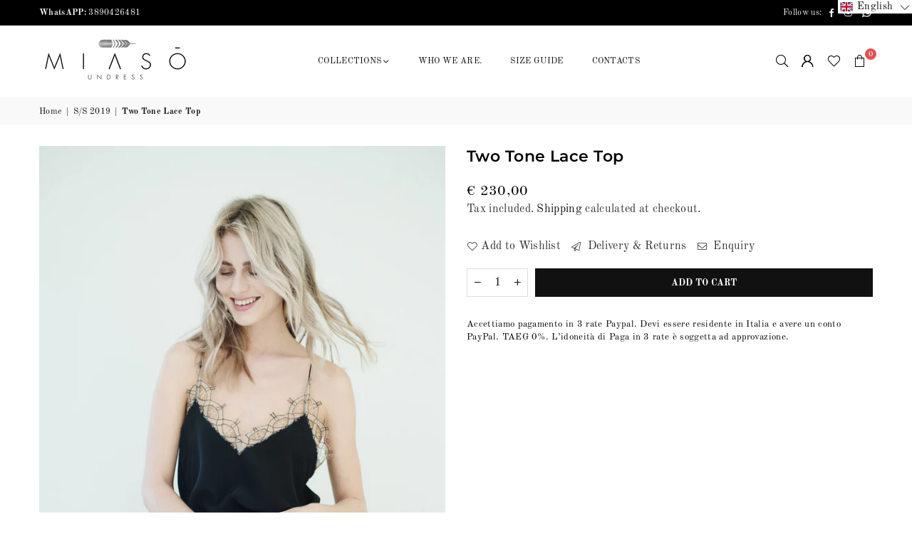

--- FILE ---
content_type: text/html; charset=utf-8
request_url: https://miaso.it/en/collections/s-s-2019/products/two-tone-lace-top
body_size: 66412
content:
<!doctype html>
<html class="no-js" lang="en" ><head><meta charset="utf-8"><meta http-equiv="X-UA-Compatible" content="IE=edge,chrome=1"><meta name="viewport" content="width=device-width, initial-scale=1.0"><meta name="theme-color" content="#111"><meta name="format-detection" content="telephone=no"><link rel="canonical" href="https://miaso.it/en/products/two-tone-lace-top"><link rel="preconnect" href="https://cdn.shopify.com" crossorigin><link rel="dns-prefetch" href="https://miaso.it" crossorigin><link rel="dns-prefetch" href="https://d70d47.myshopify.com" crossorigin><link rel="preconnect" href="https://fonts.shopifycdn.com" crossorigin><link rel="shortcut icon" href="//miaso.it/cdn/shop/files/favicon_32x32.png?v=1693309763" type="image/png"><link rel="apple-touch-icon-precomposed" type="image/png" sizes="152x152" href="//miaso.it/cdn/shop/files/favicon_152x.png?v=1693309763"><title>Two Tone Lace Top &ndash; Miasō</title><meta name="description" content="The camisole is made of lightweight black silk crêpe that glides over the body. A delicate edging of scalloped lace in nude tone with black details accompanies the neckline to the back. Cut slightly longer at the back, it has a rock soul. Model height 178 cm – Size 40"><!-- /snippets/social-meta-tags.liquid --> <meta name="keywords" content="Miasō, miaso.it" /><meta name="author" content="AdornThemes"><meta property="og:site_name" content="Miasō"><meta property="og:url" content="https://miaso.it/en/products/two-tone-lace-top"><meta property="og:title" content="Two Tone Lace Top"><meta property="og:type" content="product"><meta property="og:description" content="The camisole is made of lightweight black silk crêpe that glides over the body. A delicate edging of scalloped lace in nude tone with black details accompanies the neckline to the back. Cut slightly longer at the back, it has a rock soul. Model height 178 cm – Size 40"><meta property="og:price:amount" content="230,00"><meta property="og:price:currency" content="EUR"><meta property="og:image" content="http://miaso.it/cdn/shop/products/top-seta-nero-con-pizzo_1200x1200.jpg?v=1684230649"><meta property="og:image:secure_url" content="https://miaso.it/cdn/shop/products/top-seta-nero-con-pizzo_1200x1200.jpg?v=1684230649"><meta name="twitter:card" content="summary_large_image"><meta name="twitter:title" content="Two Tone Lace Top"><meta name="twitter:description" content="The camisole is made of lightweight black silk crêpe that glides over the body. A delicate edging of scalloped lace in nude tone with black details accompanies the neckline to the back. Cut slightly longer at the back, it has a rock soul. Model height 178 cm – Size 40">
<link rel="preload" as="font" href="//miaso.it/cdn/fonts/old_standard_tt/oldstandardtt_n4.e4d0459aae47f231fcd882ba2c7aa365342610f8.woff2" type="font/woff2" crossorigin><link rel="preload" as="font" href="//miaso.it/cdn/fonts/old_standard_tt/oldstandardtt_n7.bd939a928e99ddb42aa4cbc790ac2ecdb81689f2.woff2" type="font/woff2" crossorigin><link rel="preload" as="font" href="//miaso.it/cdn/fonts/montserrat/montserrat_n4.81949fa0ac9fd2021e16436151e8eaa539321637.woff2" type="font/woff2" crossorigin><link rel="preload" as="font" href="//miaso.it/cdn/fonts/montserrat/montserrat_n7.3c434e22befd5c18a6b4afadb1e3d77c128c7939.woff2" type="font/woff2" crossorigin><link rel="preload" as="font" href="//miaso.it/cdn/fonts/arapey/arapey_n4.f34340ab9c56baa7f8accf674e253407b725d12c.woff2" type="font/woff2" crossorigin><link rel="preload" as="font" href="//miaso.it/cdn/shop/t/2/assets/adorn-icons.woff2?v=23110375483909177801684341376" type="font/woff2" crossorigin><style type="text/css">:root{--ft1:"Old Standard TT",serif;--ft2:Montserrat,sans-serif;--ft3:Arapey,serif;--site_gutter:15px;--grid_gutter:30px;--grid_gutter_sm:15px; --input_height:38px;--input_height_sm:32px;--error:#d20000}*,::after,::before{box-sizing:border-box}article,aside,details,figcaption,figure,footer,header,hgroup,main,menu,nav,section,summary{display:block}body,button,input,select,textarea{font-family:-apple-system,BlinkMacSystemFont,"Segoe UI","Roboto","Oxygen","Ubuntu","Cantarell","Helvetica Neue",sans-serif;-webkit-font-smoothing:antialiased;-webkit-text-size-adjust:100%}a{background-color:transparent}a,a:after,a:before{transition:all .3s ease-in-out}b,strong{font-weight:700;}em{font-style:italic}small{font-size:80%}sub,sup{font-size:75%;line-height:0;position:relative;vertical-align:baseline}sup{top:-.5em}sub{bottom:-.25em}img{max-width:100%;border:0}button,input,optgroup,select,textarea{color:inherit;font:inherit;margin:0;outline:0}button[disabled],input[disabled]{cursor:default}[type=button]::-moz-focus-inner,[type=reset]::-moz-focus-inner,[type=submit]::-moz-focus-inner,button::-moz-focus-inner{border-style:none;padding:0}[type=button]:-moz-focusring,[type=reset]:-moz-focusring,[type=submit]:-moz-focusring,button:-moz-focusring{outline:1px dotted ButtonText}input[type=email],input[type=number],input[type=password],input[type=search]{-webkit-appearance:none;-moz-appearance:none}table{width:100%;border-collapse:collapse;border-spacing:0}td,th{padding:0}textarea{overflow:auto;-webkit-appearance:none;-moz-appearance:none}[tabindex='-1']:focus{outline:0}a,img{outline:0!important;border:0}[role=button],a,button,input,label,select,textarea{touch-action:manipulation}.fl,.flex{display:flex}.fl1,.flex-item{flex:1}.clearfix::after{content:'';display:table;clear:both}.clear{clear:both}.icon__fallback-text,.v-hidden{position:absolute!important;overflow:hidden;clip:rect(0 0 0 0);height:1px;width:1px;margin:-1px;padding:0;border:0}.visibility-hidden{visibility:hidden}.js-focus-hidden:focus{outline:0}.no-js:not(html),.no-js .js{display:none}.no-js .no-js:not(html){display:block}.skip-link:focus{clip:auto;width:auto;height:auto;margin:0;color:#111;background-color:#fff;padding:10px;opacity:1;z-index:10000;transition:none}blockquote{background:#f8f8f8;font-weight:600;font-size:15px;font-style:normal;text-align:center;padding:0 30px;margin:0}.rte blockquote{padding:25px;margin-bottom:20px}blockquote p+cite{margin-top:7.5px}blockquote cite{display:block;font-size:13px;font-style:inherit}code,pre{font-family:Consolas,monospace;font-size:1em}pre{overflow:auto}.rte:last-child{margin-bottom:0}.rte .h1,.rte .h2,.rte .h3,.rte .h4,.rte .h5,.rte .h6,.rte h1,.rte h2,.rte h3,.rte h4,.rte h5,.rte h6{margin-top:15px;margin-bottom:7.5px}.rte .h1:first-child,.rte .h2:first-child,.rte .h3:first-child,.rte .h4:first-child,.rte .h5:first-child,.rte .h6:first-child,.rte h1:first-child,.rte h2:first-child,.rte h3:first-child,.rte h4:first-child,.rte h5:first-child,.rte h6:first-child{margin-top:0}.rte li{margin-bottom:4px;list-style:inherit}.rte li:last-child{margin-bottom:0}.rte-setting{margin-bottom:11.11111px}.rte-setting:last-child{margin-bottom:0}p:last-child{margin-bottom:0}li{list-style:none}.fine-print{font-size:1.07692em;font-style:italic;margin:20px 0}.txt--minor{font-size:80%}.txt--emphasis{font-style:italic}.icon{display:inline-block;width:20px;height:20px;vertical-align:middle;fill:currentColor}.no-svg .icon{display:none}svg.icon:not(.icon--full-color) circle,svg.icon:not(.icon--full-color) ellipse,svg.icon:not(.icon--full-color) g,svg.icon:not(.icon--full-color) line,svg.icon:not(.icon--full-color) path,svg.icon:not(.icon--full-color) polygon,svg.icon:not(.icon--full-color) polyline,svg.icon:not(.icon--full-color) rect,symbol.icon:not(.icon--full-color) circle,symbol.icon:not(.icon--full-color) ellipse,symbol.icon:not(.icon--full-color) g,symbol.icon:not(.icon--full-color) line,symbol.icon:not(.icon--full-color) path,symbol.icon:not(.icon--full-color) polygon,symbol.icon:not(.icon--full-color) polyline,symbol.icon:not(.icon--full-color) rect{fill:inherit;stroke:inherit}.no-svg .icon__fallback-text{position:static!important;overflow:inherit;clip:none;height:auto;width:auto;margin:0}ol,ul{margin:0;padding:0}ol{list-style:decimal}.list--inline{padding:0;margin:0}.list--inline li{display:inline-block;margin-bottom:0;vertical-align:middle}.rte img{height:auto}.rte table{table-layout:fixed}.rte ol,.rte ul{margin:20px 0 30px 30px}.rte ol.list--inline,.rte ul.list--inline{margin-left:0}.rte ul{list-style:disc outside}.rte ul ul{list-style:circle outside}.rte ul ul ul{list-style:square outside}.rte a:not(.btn){padding-bottom:1px}.tc .rte ol,.tc .rte ul,.tc.rte ol,.tc.rte ul{margin-left:0;list-style-position:inside}.rte__table-wrapper{max-width:100%;overflow:auto;-webkit-overflow-scrolling:touch}svg:not(:root){overflow:hidden}.video-wrapper{position:relative;overflow:hidden;max-width:100%;padding-bottom:56.25%;height:0;height:auto}.video-wrapper iframe{position:absolute;top:0;left:0;width:100%;height:100%}form{margin:0}legend{border:0;padding:0}button,input[type=submit],label[for]{cursor:pointer}input[type=text]{-webkit-appearance:none;-moz-appearance:none}[type=checkbox]+label,[type=radio]+label{display:inline-block;margin-bottom:0}textarea{min-height:100px}input[type=checkbox],input[type=radio]{margin:0 5px 0 0;vertical-align:middle}select::-ms-expand{display:none}.label--hidden{position:absolute;height:0;width:0;margin-bottom:0;overflow:hidden;clip:rect(1px,1px,1px,1px)}.form-vertical input,.form-vertical select,.form-vertical textarea{display:block;width:100%}.form-vertical [type=checkbox],.form-vertical [type=radio]{display:inline-block;width:auto;margin-right:5px}.form-vertical .btn,.form-vertical [type=submit]{display:inline-block;width:auto}.grid--table{display:table;table-layout:fixed;width:100%}.grid--table>.gitem{float:none;display:table-cell;vertical-align:middle}.is-transitioning{display:block!important;visibility:visible!important}.mr0{margin:0 !important;}.pd0{ padding:0 !important;}.db{display:block}.dbi{display:inline-block}.dn, .hidden,.btn.loading .txt {display:none}.of_hidden {overflow:hidden}.pa {position:absolute}.pr {position:relative}.fw-300{font-weight:300}.fw-400{font-weight:400}.fw-500{font-weight:500}.fw-600{font-weight:600}b,strong,.fw-700{font-weight:700}em, .em{font-style:italic}.tt-u{text-transform:uppercase}.tt-l{text-transform:lowercase}.tt-c{text-transform:capitalize}.tt-n{text-transform:none}.list-bullet,.list-arrow,.list-square,.order-list{padding:0 0 15px 15px;}.list-bullet li {list-style:disc; padding:4px 0; }.list-bullet ul, .list-circle ul, .list-arrow ul, .order-list li {padding-left:15px;}.list-square li {list-style:square; padding:4px 0; } .list-arrow li {list-style:disclosure-closed; padding:4px 0; }.order-list li {list-style:decimal; padding:4px 0; }.tdn {text-decoration:none!important}.tdu {text-decoration:underline}.imgFt{position:absolute;top:0;left:0;width:100%;height:100%;object-fit:cover; object-position:center; }.imgFl { display:block; width:100%; height:auto; }.imgWrapper { display:block; margin:auto; }.autoHt { height:auto; }.bgImg { background-size:cover; background-repeat:no-repeat; background-position:center; }.grid-sizer{width:25%; position:absolute}.w_auto {width:auto!important}.h_auto{height:auto}.w_100{width:100%!important}.h_100{height:100%!important}.pd10 {padding:10px;}.grid{display:flex;flex-wrap:wrap;list-style:none;margin:0 -7.5px }.gitem{flex:0 0 auto;padding-left:7.5px;padding-right:7.5px;width:100%}.col-1,.rwcols-1 .gitem, .wd100{width:100%}.col-2,.rwcols-2 .gitem,.wd50{width:50%}.col-3,.rwcols-3 .gitem,.wd33{width:33.33333%}.col-4,.rwcols-4 .gitem,.wd25{width:25%}.col-5,.rwcols-5 .gitem,.wd20{width:20%}.col-6,.rwcols-6 .gitem,.wd16{width:16.66667%}.col-7,.rwcols-7 .gitem,.wd14{width:14.28571%}.col-8,.rwcols-8 .gitem,.wd12{width:12.5%}.col-9,.rwcols-9 .gitem,.wd11{width:11.11111%}.col-10,.rwcols-10 .gitem,.wd10{width:10%}.wd30{width:30%}.wd37{width:37.5%}.wd40{width:40%}.wd60{width:60%}.wd62{width:62.5%}.wd66{width:66.66667%}.wd70{width:70%}.wd75{width:75%}.wd80{width:80%}.wd83{width:83.33333%}.wd87{width:87.5%}.wd90{width:90%}.wd100{width:100%}.show{display:block!important}.hide{display:none!important}.grid-products{margin:0 -0.0px}.grid-products .gitem{padding-left:0.0px;padding-right:0.0px}.f-row{flex-direction:row}.f-col{flex-direction:column}.f-wrap{flex-wrap:wrap}.f-nowrap{flex-wrap:nowrap}.f-jcs{justify-content:flex-start}.f-jce{justify-content:flex-end}.f-jcc{justify-content:center}.f-jcsb{justify-content:space-between}.f-jcsa{justify-content:space-around}.f-jcse{justify-content:space-evenly}.f-ais{align-items:flex-start}.f-aie{align-items:flex-end}.f-aic{align-items:center}.f-aib{align-items:baseline}.f-aist{align-items:stretch}.f-acs{align-content:flex-start}.f-ace{align-content:flex-end}.f-acc{align-content:center}.f-acsb{align-content:space-between}.f-acsa{align-content:space-around}.f-acst{align-content:stretch}.f-asa{align-self:auto}.f-ass{align-self:flex-start}.f-ase{align-self:flex-end}.f-asc{align-self:center}.f-asb{align-self:baseline}.f-asst{align-self:stretch}.order0{order:0}.order1{order:1}.order2{order:2}.order3{order:3}.tl{text-align:left!important}.tc{text-align:center!important}.tr{text-align:right!important}.m_auto{margin-left:auto;margin-right:auto}.ml_auto{margin-left:auto}.mr_auto{margin-right:auto}.m0{margin:0!important}.mt0{margin-top:0!important}.ml0{margin-left:0!important}.mr0{margin-right:0!important}.mb0{margin-bottom:0!important}.ml5{margin-left:5px}.mt5{margin-top:5px}.mr5{margin-right:5px}.mb5{margin-bottom:5px}.ml10{margin-left:10px}.mt10{margin-top:10px}.mr10{margin-right:10px}.mb10{margin-bottom:10px}.ml15{margin-left:15px}.mt15{margin-top:15px}.mr15{margin-right:15px}.mb15{margin-bottom:15px}.ml20{margin-left:20px}.mt20{margin-top:20px!important}.mr20{margin-right:20px}.mb20{margin-bottom:20px}.ml25{margin-left:25px}.mt25{margin-top:25px}.mr25{margin-right:25px}.mb25{margin-bottom:25px}.ml30{margin-left:30px}.mt30{margin-top:30px}.mr30{margin-right:30px}.mb30{margin-bottom:30px}.mb35{margin-bottom:35px}.mb40{margin-bottom:40px}.mb45{margin-bottom:45px}.mb50{margin-bottom:50px}@media (min-width:768px){.col-md-1{width:100%}.col-md-2,.rwcols-md-2 .gitem,.wd50-md{width:50%}.col-md-3,.rwcols-md-3 .gitem,.wd33-md{width:33.33333%}.col-md-4,.rwcols-md-4 .gitem,.wd25-md{width:25%}.col-md-5,.rwcols-md-5 .gitem,.wd20-md{width:20%}.col-md-6,.rwcols-md-6 .gitem,.wd16-md{width:16.66667%}.col-md-7,.rwcols-md-7 .gitem,.wd14-md{width:14.28571%}.col-md-8,.rwcols-md-8 .gitem,.wd12-md{width:12.5%}.col-md-9,.rwcols-md-9 .gitem,.wd11-md{width:11.11111%}.col-md-10,.rwcols-md-10 .gitem,.wd10-md{width:10%}.wd30-md{width:30%}.wd37-md{width:37.5%}.wd40-md{width:40%}.wd60-md{width:60%}.wd62-md{width:62.5%}.wd66-md{width:66.66667%}.wd70-md{width:70%}.wd75-md{width:75%}.wd80-md{width:80%}.wd83-md{width:83.33333%}.wd87-md{width:87.5%}.wd90-md{width:90%}.tl-md{text-align:left!important}.tc-md{text-align:center!important}.tr-md{text-align:right!important}.f-row-md{flex-direction:row}.f-col-md{flex-direction:column}.f-wrap-md{flex-wrap:wrap}.f-nowrap-md{flex-wrap:nowrap}.f-jcs-md{justify-content:flex-start}.f-jce-md{justify-content:flex-end}.f-jcc-md{justify-content:center}.f-jcsb-md{justify-content:space-between}.f-jcsa-md{justify-content:space-around}.f-jcse-md{justify-content:space-evenly}.f-ais-md{align-items:flex-start}.f-aie-md{align-items:flex-end}.f-aic-md{align-items:center}.f-aib-md{align-items:baseline}.f-aist-md{align-items:stretch}.f-acs-md{align-content:flex-start}.f-ace-md{align-content:flex-end}.f-acc-md{align-content:center}.f-acsb-md{align-content:space-between}.f-acsa-md{align-content:space-around}.f-acst-md{align-content:stretch}.f-asa-md{align-self:auto}.f-ass-md{align-self:flex-start}.f-ase-md{align-self:flex-end}.f-asc-md{align-self:center}.f-asb-md{align-self:baseline}.f-asst-md{align-self:stretch}.mb0-md{margin-bottom:0}.mb5-md{margin-bottom:5px}.mb10-md{margin-bottom:10px}.mb15-md{margin-bottom:15px}.mb20-md{margin-bottom:20px}.mb25-md{margin-bottom:25px}.mb30-md{margin-bottom:30px}.mb35-md{margin-bottom:35px}.mb40-md{margin-bottom:40px}.mb45-md{margin-bottom:45px}.mb50-md{margin-bottom:50px}}@media (min-width:1025px){.grid{margin:0 -15px }.gitem{padding-left:15px;padding-right:15px }.col-lg-1{width:100%}.col-lg-2,.rwcols-lg-2 .gitem,.wd50-lg{width:50%}.col-lg-3,.rwcols-lg-3 .gitem,.wd33-lg{width:33.33333%}.col-lg-4,.rwcols-lg-4 .gitem,.wd25-lg{width:25%}.col-lg-5,.rwcols-lg-5 .gitem,.wd20-lg{width:20%}.col-lg-6,.rwcols-lg-6 .gitem,.wd16-lg{width:16.66667%}.col-lg-7,.rwcols-lg-7 .gitem,.wd14-lg{width:14.28571%}.col-lg-8,.rwcols-lg-8 .gitem,.wd12-lg{width:12.5%}.col-lg-9,.rwcols-lg-9 .gitem,.wd11-lg{width:11.11111%}.col-lg-10,.rwcols-lg-10 .gitem,.wd10-lg{width:10%}.wd30-lg{width:30%}.wd37-lg{width:37.5%}.wd40-lg{width:40%}.wd60-lg{width:60%}.wd62-lg{width:62.5%}.wd66-lg{width:66.66667%}.wd70-lg{width:70%}.wd75-lg{width:75%}.wd80-lg{width:80%}.wd83-lg{width:83.33333%}.wd87-lg{width:87.5%}.wd90-lg{width:90%}.show-lg{display:block!important}.hide-lg{display:none!important}.f-row-lg{flex-direction:row}.f-col-lg{flex-direction:column}.f-wrap-lg{flex-wrap:wrap}.f-nowrap-lg{flex-wrap:nowrap}.tl-lg {text-align:left!important}.tc-lg {text-align:center!important}.tr-lg {text-align:right!important}.grid-products{margin:0 -15.0px}.grid-products .gitem{padding-left:15.0px;padding-right:15.0px}}@media (min-width:1280px){.col-xl-1{width:100%}.col-xl-2,.rwcols-xl-2 .gitem,.wd50-xl{width:50%}.col-xl-3,.rwcols-xl-3 .gitem,.wd33-xl{width:33.33333%}.col-xl-4,.rwcols-xl-4 .gitem,.wd25-xl{width:25%}.col-xl-5,.rwcols-xl-5 .gitem,.wd20-xl{width:20%}.col-xl-6,.rwcols-xl-6 .gitem,.wd16-xl{width:16.66667%}.col-xl-7,.rwcols-xl-7 .gitem,.wd14-xl{width:14.28571%}.col-xl-8,.rwcols-xl-8 .gitem,.wd12-xl{width:12.5%}.col-xl-9,.rwcols-xl-9 .gitem,.wd11-xl{width:11.11111%}.col-xl-10,.rwcols-xl-10 .gitem,.wd10-xl{width:10%}.wd30-xl{width:30%}.wd37-xl{width:37.5%}.wd40-xl{width:40%}.wd60-xl{width:60%}.wd62-xl{width:62.5%}.wd66-xl{width:66.66667%}.wd70-xl{width:70%}.wd75-xl{width:75%}.wd80-xl{width:80%}.wd83-xl{width:83.33333%}.wd87-xl{width:87.5%}.wd90-xl{width:90%}.show-xl{display:block!important}.hide-xl{display:none!important}.f-wrap-xl{flex-wrap:wrap}.f-col-xl{flex-direction:column}.tl-xl {text-align:left!important}.tc-xl {text-align:center!important}.tr-xl {text-align:right!important}}@media only screen and (min-width:768px) and (max-width:1025px){.show-md{display:block!important}.hide-md{display:none!important}}@media only screen and (max-width:767px){.show-sm{display:block!important}.hide-sm{display:none!important}}@font-face{font-family:Adorn-Icons;src:url("//miaso.it/cdn/shop/t/2/assets/adorn-icons.woff2?v=23110375483909177801684341376") format('woff2'),url("//miaso.it/cdn/shop/t/2/assets/adorn-icons.woff?v=3660380726993999231684341376") format('woff');font-weight:400;font-style:normal;font-display:swap}.at{font:normal normal normal 15px/1 Adorn-Icons;speak:none;text-transform:none;display:inline-block;vertical-align:middle;text-rendering:auto;-webkit-font-smoothing:antialiased;-moz-osx-font-smoothing:grayscale}@font-face {font-family: "Old Standard TT";font-weight: 400;font-style: normal;font-display: swap;src: url("//miaso.it/cdn/fonts/old_standard_tt/oldstandardtt_n4.e4d0459aae47f231fcd882ba2c7aa365342610f8.woff2") format("woff2"), url("//miaso.it/cdn/fonts/old_standard_tt/oldstandardtt_n4.ad7f749dd2bf2630a6bd1c3e678430fa94129426.woff") format("woff");}@font-face {font-family: "Old Standard TT";font-weight: 700;font-style: normal;font-display: swap;src: url("//miaso.it/cdn/fonts/old_standard_tt/oldstandardtt_n7.bd939a928e99ddb42aa4cbc790ac2ecdb81689f2.woff2") format("woff2"), url("//miaso.it/cdn/fonts/old_standard_tt/oldstandardtt_n7.c289b2e5d16615af2e3c7fa199da8482aaa9338b.woff") format("woff");}@font-face {font-family: Montserrat;font-weight: 300;font-style: normal;font-display: swap;src: url("//miaso.it/cdn/fonts/montserrat/montserrat_n3.29e699231893fd243e1620595067294bb067ba2a.woff2") format("woff2"), url("//miaso.it/cdn/fonts/montserrat/montserrat_n3.64ed56f012a53c08a49d49bd7e0c8d2f46119150.woff") format("woff");}@font-face {font-family: Montserrat;font-weight: 400;font-style: normal;font-display: swap;src: url("//miaso.it/cdn/fonts/montserrat/montserrat_n4.81949fa0ac9fd2021e16436151e8eaa539321637.woff2") format("woff2"), url("//miaso.it/cdn/fonts/montserrat/montserrat_n4.a6c632ca7b62da89c3594789ba828388aac693fe.woff") format("woff");}@font-face {font-family: Montserrat;font-weight: 500;font-style: normal;font-display: swap;src: url("//miaso.it/cdn/fonts/montserrat/montserrat_n5.07ef3781d9c78c8b93c98419da7ad4fbeebb6635.woff2") format("woff2"), url("//miaso.it/cdn/fonts/montserrat/montserrat_n5.adf9b4bd8b0e4f55a0b203cdd84512667e0d5e4d.woff") format("woff");}@font-face {font-family: Montserrat;font-weight: 600;font-style: normal;font-display: swap;src: url("//miaso.it/cdn/fonts/montserrat/montserrat_n6.1326b3e84230700ef15b3a29fb520639977513e0.woff2") format("woff2"), url("//miaso.it/cdn/fonts/montserrat/montserrat_n6.652f051080eb14192330daceed8cd53dfdc5ead9.woff") format("woff");}@font-face {font-family: Montserrat;font-weight: 700;font-style: normal;font-display: swap;src: url("//miaso.it/cdn/fonts/montserrat/montserrat_n7.3c434e22befd5c18a6b4afadb1e3d77c128c7939.woff2") format("woff2"), url("//miaso.it/cdn/fonts/montserrat/montserrat_n7.5d9fa6e2cae713c8fb539a9876489d86207fe957.woff") format("woff");}@font-face {font-family: Arapey;font-weight: 400;font-style: normal;font-display: swap;src: url("//miaso.it/cdn/fonts/arapey/arapey_n4.f34340ab9c56baa7f8accf674e253407b725d12c.woff2") format("woff2"), url("//miaso.it/cdn/fonts/arapey/arapey_n4.003d1426f62522643e43e1d3072a2e7d1ab78130.woff") format("woff");}.page-width { margin:0 auto; padding-left:10px; padding-right:10px; max-width:1200px; }.fullwidth { max-width:100%; padding-left:10px; padding-right:10px; }@media only screen and (min-width:766px) { .page-width { padding-left:15px; padding-right:15px; }.fullwidth { padding-left:15px; padding-right:15px; }}@media only screen and (min-width:1280px){.fullwidth { padding-left:55px; padding-right:55px; }}.fullwidth.npd { padding-left:0; padding-right:0; }</style><link rel="stylesheet" href="//miaso.it/cdn/shop/t/2/assets/theme.css?v=164045289110436812461697118247" type="text/css" media="all">    <script src="//miaso.it/cdn/shop/t/2/assets/lazysizes.js?v=87699819761267479901684341377" async></script>  <script src="//miaso.it/cdn/shop/t/2/assets/jquery.min.js?v=115860211936397945481684341377"></script><script>var theme = {strings:{addToCart:"Add to cart",preOrder:"Pre-Order",soldOut:"Sold out",unavailable:"Unavailable",showMore:"Show More",showLess:"Show Less"},mlcurrency:false,moneyFormat:"€ {{amount_with_comma_separator}}",currencyFormat:"money_format",shopCurrency:"EUR",autoCurrencies:false,money_currency_format:"€ {{amount_with_comma_separator}} EUR",money_format:"€ {{amount_with_comma_separator}}",ajax_cart:true,fixedHeader:true,animation:true,animationMobile:true,searchresult:"See all results",wlAvailable:"Available in Wishlist",rtl:false,};document.documentElement.className = document.documentElement.className.replace('no-js', 'js');var Metatheme = null,thm = 'Avone', shpeml = 'ordini@miaso.it', dmn = window.location.hostname;        window.lazySizesConfig = window.lazySizesConfig || {};window.lazySizesConfig.loadMode = 1;      window.lazySizesConfig.loadHidden = false;        window.shopUrl = 'https://miaso.it';      window.routes = {        cart_add_url: '/en/cart/add',        cart_change_url: '/en/cart/change',        cart_update_url: '/en/cart/update',        cart_url: '/en/cart',        predictive_search_url: '/en/search/suggest'      };      window.cartStrings = {        error: `There was an error while updating your cart. Please try again.`,        quantityError: `You can only add [quantity] of this item.`      };</script>  <script src="//miaso.it/cdn/shop/t/2/assets/vendor.js?v=154559527474465178371684341377" defer="defer"></script>
   <script>window.performance && window.performance.mark && window.performance.mark('shopify.content_for_header.start');</script><meta name="google-site-verification" content="QUMwyeK99MBRLJnvtgwjPD67EUYPUJLtJrUfMKsTBBw">
<meta name="facebook-domain-verification" content="14xltjbx30czy82cxh3emadwwxonu1">
<meta id="shopify-digital-wallet" name="shopify-digital-wallet" content="/75681694026/digital_wallets/dialog">
<meta name="shopify-checkout-api-token" content="d3d20477628ce072f0734d4740204cf1">
<meta id="in-context-paypal-metadata" data-shop-id="75681694026" data-venmo-supported="false" data-environment="production" data-locale="en_US" data-paypal-v4="true" data-currency="EUR">
<link rel="alternate" hreflang="x-default" href="https://d70d47.myshopify.com/products/two-tone-lace-top">
<link rel="alternate" hreflang="it" href="https://d70d47.myshopify.com/products/two-tone-lace-top">
<link rel="alternate" hreflang="it-IT" href="https://miaso.it/products/two-tone-lace-top">
<link rel="alternate" hreflang="en-IT" href="https://miaso.it/en/products/two-tone-lace-top">
<link rel="alternate" hreflang="it-AE" href="https://miaso.it/products/two-tone-lace-top">
<link rel="alternate" hreflang="en-AE" href="https://miaso.it/en/products/two-tone-lace-top">
<link rel="alternate" hreflang="it-AT" href="https://miaso.it/products/two-tone-lace-top">
<link rel="alternate" hreflang="en-AT" href="https://miaso.it/en/products/two-tone-lace-top">
<link rel="alternate" hreflang="it-AU" href="https://miaso.it/products/two-tone-lace-top">
<link rel="alternate" hreflang="en-AU" href="https://miaso.it/en/products/two-tone-lace-top">
<link rel="alternate" hreflang="it-BE" href="https://miaso.it/products/two-tone-lace-top">
<link rel="alternate" hreflang="en-BE" href="https://miaso.it/en/products/two-tone-lace-top">
<link rel="alternate" hreflang="it-BG" href="https://miaso.it/products/two-tone-lace-top">
<link rel="alternate" hreflang="en-BG" href="https://miaso.it/en/products/two-tone-lace-top">
<link rel="alternate" hreflang="it-CA" href="https://miaso.it/products/two-tone-lace-top">
<link rel="alternate" hreflang="en-CA" href="https://miaso.it/en/products/two-tone-lace-top">
<link rel="alternate" hreflang="it-CH" href="https://miaso.it/products/two-tone-lace-top">
<link rel="alternate" hreflang="en-CH" href="https://miaso.it/en/products/two-tone-lace-top">
<link rel="alternate" hreflang="it-CY" href="https://miaso.it/products/two-tone-lace-top">
<link rel="alternate" hreflang="en-CY" href="https://miaso.it/en/products/two-tone-lace-top">
<link rel="alternate" hreflang="it-CZ" href="https://miaso.it/products/two-tone-lace-top">
<link rel="alternate" hreflang="en-CZ" href="https://miaso.it/en/products/two-tone-lace-top">
<link rel="alternate" hreflang="it-DE" href="https://miaso.it/products/two-tone-lace-top">
<link rel="alternate" hreflang="en-DE" href="https://miaso.it/en/products/two-tone-lace-top">
<link rel="alternate" hreflang="it-DK" href="https://miaso.it/products/two-tone-lace-top">
<link rel="alternate" hreflang="en-DK" href="https://miaso.it/en/products/two-tone-lace-top">
<link rel="alternate" hreflang="it-EE" href="https://miaso.it/products/two-tone-lace-top">
<link rel="alternate" hreflang="en-EE" href="https://miaso.it/en/products/two-tone-lace-top">
<link rel="alternate" hreflang="it-ES" href="https://miaso.it/products/two-tone-lace-top">
<link rel="alternate" hreflang="en-ES" href="https://miaso.it/en/products/two-tone-lace-top">
<link rel="alternate" hreflang="it-FI" href="https://miaso.it/products/two-tone-lace-top">
<link rel="alternate" hreflang="en-FI" href="https://miaso.it/en/products/two-tone-lace-top">
<link rel="alternate" hreflang="it-FR" href="https://miaso.it/products/two-tone-lace-top">
<link rel="alternate" hreflang="en-FR" href="https://miaso.it/en/products/two-tone-lace-top">
<link rel="alternate" hreflang="it-GB" href="https://miaso.it/products/two-tone-lace-top">
<link rel="alternate" hreflang="en-GB" href="https://miaso.it/en/products/two-tone-lace-top">
<link rel="alternate" hreflang="it-GR" href="https://miaso.it/products/two-tone-lace-top">
<link rel="alternate" hreflang="en-GR" href="https://miaso.it/en/products/two-tone-lace-top">
<link rel="alternate" hreflang="it-HK" href="https://miaso.it/products/two-tone-lace-top">
<link rel="alternate" hreflang="en-HK" href="https://miaso.it/en/products/two-tone-lace-top">
<link rel="alternate" hreflang="it-HR" href="https://miaso.it/products/two-tone-lace-top">
<link rel="alternate" hreflang="en-HR" href="https://miaso.it/en/products/two-tone-lace-top">
<link rel="alternate" hreflang="it-HU" href="https://miaso.it/products/two-tone-lace-top">
<link rel="alternate" hreflang="en-HU" href="https://miaso.it/en/products/two-tone-lace-top">
<link rel="alternate" hreflang="it-IE" href="https://miaso.it/products/two-tone-lace-top">
<link rel="alternate" hreflang="en-IE" href="https://miaso.it/en/products/two-tone-lace-top">
<link rel="alternate" hreflang="it-IL" href="https://miaso.it/products/two-tone-lace-top">
<link rel="alternate" hreflang="en-IL" href="https://miaso.it/en/products/two-tone-lace-top">
<link rel="alternate" hreflang="it-JP" href="https://miaso.it/products/two-tone-lace-top">
<link rel="alternate" hreflang="en-JP" href="https://miaso.it/en/products/two-tone-lace-top">
<link rel="alternate" hreflang="it-KR" href="https://miaso.it/products/two-tone-lace-top">
<link rel="alternate" hreflang="en-KR" href="https://miaso.it/en/products/two-tone-lace-top">
<link rel="alternate" hreflang="it-LT" href="https://miaso.it/products/two-tone-lace-top">
<link rel="alternate" hreflang="en-LT" href="https://miaso.it/en/products/two-tone-lace-top">
<link rel="alternate" hreflang="it-LU" href="https://miaso.it/products/two-tone-lace-top">
<link rel="alternate" hreflang="en-LU" href="https://miaso.it/en/products/two-tone-lace-top">
<link rel="alternate" hreflang="it-LV" href="https://miaso.it/products/two-tone-lace-top">
<link rel="alternate" hreflang="en-LV" href="https://miaso.it/en/products/two-tone-lace-top">
<link rel="alternate" hreflang="it-MT" href="https://miaso.it/products/two-tone-lace-top">
<link rel="alternate" hreflang="en-MT" href="https://miaso.it/en/products/two-tone-lace-top">
<link rel="alternate" hreflang="it-MY" href="https://miaso.it/products/two-tone-lace-top">
<link rel="alternate" hreflang="en-MY" href="https://miaso.it/en/products/two-tone-lace-top">
<link rel="alternate" hreflang="it-NL" href="https://miaso.it/products/two-tone-lace-top">
<link rel="alternate" hreflang="en-NL" href="https://miaso.it/en/products/two-tone-lace-top">
<link rel="alternate" hreflang="it-NO" href="https://miaso.it/products/two-tone-lace-top">
<link rel="alternate" hreflang="en-NO" href="https://miaso.it/en/products/two-tone-lace-top">
<link rel="alternate" hreflang="it-NZ" href="https://miaso.it/products/two-tone-lace-top">
<link rel="alternate" hreflang="en-NZ" href="https://miaso.it/en/products/two-tone-lace-top">
<link rel="alternate" hreflang="it-PL" href="https://miaso.it/products/two-tone-lace-top">
<link rel="alternate" hreflang="en-PL" href="https://miaso.it/en/products/two-tone-lace-top">
<link rel="alternate" hreflang="it-PT" href="https://miaso.it/products/two-tone-lace-top">
<link rel="alternate" hreflang="en-PT" href="https://miaso.it/en/products/two-tone-lace-top">
<link rel="alternate" hreflang="it-RO" href="https://miaso.it/products/two-tone-lace-top">
<link rel="alternate" hreflang="en-RO" href="https://miaso.it/en/products/two-tone-lace-top">
<link rel="alternate" hreflang="it-SE" href="https://miaso.it/products/two-tone-lace-top">
<link rel="alternate" hreflang="en-SE" href="https://miaso.it/en/products/two-tone-lace-top">
<link rel="alternate" hreflang="it-SG" href="https://miaso.it/products/two-tone-lace-top">
<link rel="alternate" hreflang="en-SG" href="https://miaso.it/en/products/two-tone-lace-top">
<link rel="alternate" hreflang="it-SI" href="https://miaso.it/products/two-tone-lace-top">
<link rel="alternate" hreflang="en-SI" href="https://miaso.it/en/products/two-tone-lace-top">
<link rel="alternate" hreflang="it-SK" href="https://miaso.it/products/two-tone-lace-top">
<link rel="alternate" hreflang="en-SK" href="https://miaso.it/en/products/two-tone-lace-top">
<link rel="alternate" hreflang="it-US" href="https://miaso.it/products/two-tone-lace-top">
<link rel="alternate" hreflang="en-US" href="https://miaso.it/en/products/two-tone-lace-top">
<link rel="alternate" type="application/json+oembed" href="https://miaso.it/en/products/two-tone-lace-top.oembed">
<script async="async" data-src="/checkouts/internal/preloads.js?locale=en-IT"></script>
<link rel="preconnect" href="https://shop.app" crossorigin="anonymous">
<script async="async" data-src="https://shop.app/checkouts/internal/preloads.js?locale=en-IT&shop_id=75681694026" crossorigin="anonymous"></script>
<script id="apple-pay-shop-capabilities" type="application/json">{"shopId":75681694026,"countryCode":"IT","currencyCode":"EUR","merchantCapabilities":["supports3DS"],"merchantId":"gid:\/\/shopify\/Shop\/75681694026","merchantName":"Miasō","requiredBillingContactFields":["postalAddress","email","phone"],"requiredShippingContactFields":["postalAddress","email","phone"],"shippingType":"shipping","supportedNetworks":["visa","maestro","masterCard","amex"],"total":{"type":"pending","label":"Miasō","amount":"1.00"},"shopifyPaymentsEnabled":true,"supportsSubscriptions":true}</script>
<script id="shopify-features" type="application/json">{"accessToken":"d3d20477628ce072f0734d4740204cf1","betas":["rich-media-storefront-analytics"],"domain":"miaso.it","predictiveSearch":true,"shopId":75681694026,"locale":"en"}</script>
<script>var Shopify = Shopify || {};
Shopify.shop = "d70d47.myshopify.com";
Shopify.locale = "en";
Shopify.currency = {"active":"EUR","rate":"1.0"};
Shopify.country = "IT";
Shopify.theme = {"name":"Miaso","id":149370241354,"schema_name":"Avone","schema_version":"5.1","theme_store_id":null,"role":"main"};
Shopify.theme.handle = "null";
Shopify.theme.style = {"id":null,"handle":null};
Shopify.cdnHost = "miaso.it/cdn";
Shopify.routes = Shopify.routes || {};
Shopify.routes.root = "/en/";</script>
<script type="module">!function(o){(o.Shopify=o.Shopify||{}).modules=!0}(window);</script>
<script>!function(o){function n(){var o=[];function n(){o.push(Array.prototype.slice.apply(arguments))}return n.q=o,n}var t=o.Shopify=o.Shopify||{};t.loadFeatures=n(),t.autoloadFeatures=n()}(window);</script>
<script>
  window.ShopifyPay = window.ShopifyPay || {};
  window.ShopifyPay.apiHost = "shop.app\/pay";
  window.ShopifyPay.redirectState = null;
</script>
<script id="shop-js-analytics" type="application/json">{"pageType":"product"}</script>
<script defer="defer" async type="module" data-src="//miaso.it/cdn/shopifycloud/shop-js/modules/v2/client.init-shop-cart-sync_C5BV16lS.en.esm.js"></script>
<script defer="defer" async type="module" data-src="//miaso.it/cdn/shopifycloud/shop-js/modules/v2/chunk.common_CygWptCX.esm.js"></script>
<script type="module">
  await import("//miaso.it/cdn/shopifycloud/shop-js/modules/v2/client.init-shop-cart-sync_C5BV16lS.en.esm.js");
await import("//miaso.it/cdn/shopifycloud/shop-js/modules/v2/chunk.common_CygWptCX.esm.js");

  window.Shopify.SignInWithShop?.initShopCartSync?.({"fedCMEnabled":true,"windoidEnabled":true});

</script>
<script>
  window.Shopify = window.Shopify || {};
  if (!window.Shopify.featureAssets) window.Shopify.featureAssets = {};
  window.Shopify.featureAssets['shop-js'] = {"shop-cart-sync":["modules/v2/client.shop-cart-sync_ZFArdW7E.en.esm.js","modules/v2/chunk.common_CygWptCX.esm.js"],"init-fed-cm":["modules/v2/client.init-fed-cm_CmiC4vf6.en.esm.js","modules/v2/chunk.common_CygWptCX.esm.js"],"shop-button":["modules/v2/client.shop-button_tlx5R9nI.en.esm.js","modules/v2/chunk.common_CygWptCX.esm.js"],"shop-cash-offers":["modules/v2/client.shop-cash-offers_DOA2yAJr.en.esm.js","modules/v2/chunk.common_CygWptCX.esm.js","modules/v2/chunk.modal_D71HUcav.esm.js"],"init-windoid":["modules/v2/client.init-windoid_sURxWdc1.en.esm.js","modules/v2/chunk.common_CygWptCX.esm.js"],"shop-toast-manager":["modules/v2/client.shop-toast-manager_ClPi3nE9.en.esm.js","modules/v2/chunk.common_CygWptCX.esm.js"],"init-shop-email-lookup-coordinator":["modules/v2/client.init-shop-email-lookup-coordinator_B8hsDcYM.en.esm.js","modules/v2/chunk.common_CygWptCX.esm.js"],"init-shop-cart-sync":["modules/v2/client.init-shop-cart-sync_C5BV16lS.en.esm.js","modules/v2/chunk.common_CygWptCX.esm.js"],"avatar":["modules/v2/client.avatar_BTnouDA3.en.esm.js"],"pay-button":["modules/v2/client.pay-button_FdsNuTd3.en.esm.js","modules/v2/chunk.common_CygWptCX.esm.js"],"init-customer-accounts":["modules/v2/client.init-customer-accounts_DxDtT_ad.en.esm.js","modules/v2/client.shop-login-button_C5VAVYt1.en.esm.js","modules/v2/chunk.common_CygWptCX.esm.js","modules/v2/chunk.modal_D71HUcav.esm.js"],"init-shop-for-new-customer-accounts":["modules/v2/client.init-shop-for-new-customer-accounts_ChsxoAhi.en.esm.js","modules/v2/client.shop-login-button_C5VAVYt1.en.esm.js","modules/v2/chunk.common_CygWptCX.esm.js","modules/v2/chunk.modal_D71HUcav.esm.js"],"shop-login-button":["modules/v2/client.shop-login-button_C5VAVYt1.en.esm.js","modules/v2/chunk.common_CygWptCX.esm.js","modules/v2/chunk.modal_D71HUcav.esm.js"],"init-customer-accounts-sign-up":["modules/v2/client.init-customer-accounts-sign-up_CPSyQ0Tj.en.esm.js","modules/v2/client.shop-login-button_C5VAVYt1.en.esm.js","modules/v2/chunk.common_CygWptCX.esm.js","modules/v2/chunk.modal_D71HUcav.esm.js"],"shop-follow-button":["modules/v2/client.shop-follow-button_Cva4Ekp9.en.esm.js","modules/v2/chunk.common_CygWptCX.esm.js","modules/v2/chunk.modal_D71HUcav.esm.js"],"checkout-modal":["modules/v2/client.checkout-modal_BPM8l0SH.en.esm.js","modules/v2/chunk.common_CygWptCX.esm.js","modules/v2/chunk.modal_D71HUcav.esm.js"],"lead-capture":["modules/v2/client.lead-capture_Bi8yE_yS.en.esm.js","modules/v2/chunk.common_CygWptCX.esm.js","modules/v2/chunk.modal_D71HUcav.esm.js"],"shop-login":["modules/v2/client.shop-login_D6lNrXab.en.esm.js","modules/v2/chunk.common_CygWptCX.esm.js","modules/v2/chunk.modal_D71HUcav.esm.js"],"payment-terms":["modules/v2/client.payment-terms_CZxnsJam.en.esm.js","modules/v2/chunk.common_CygWptCX.esm.js","modules/v2/chunk.modal_D71HUcav.esm.js"]};
</script>
<script>(function() {
  var isLoaded = false;
  function asyncLoad() {
    if (isLoaded) return;
    isLoaded = true;
    var urls = ["https:\/\/static.klaviyo.com\/onsite\/js\/VMPXyv\/klaviyo.js?company_id=VMPXyv\u0026shop=d70d47.myshopify.com"];
    for (var i = 0; i < urls.length; i++) {
      var s = document.createElement('script');
      s.type = 'text/javascript';
      s.async = true;
      s.src = urls[i];
      var x = document.getElementsByTagName('script')[0];
      x.parentNode.insertBefore(s, x);
    }
  };
  document.addEventListener('StartAsyncLoading',function(event){asyncLoad();});if(window.attachEvent) {
    window.attachEvent('onload', function(){});
  } else {
    window.addEventListener('load', function(){}, false);
  }
})();</script>
<script id="__st">var __st={"a":75681694026,"offset":3600,"reqid":"98300e76-13bf-4c7d-850e-1359fd852ff6-1768785691","pageurl":"miaso.it\/en\/collections\/s-s-2019\/products\/two-tone-lace-top","u":"2cce8a61f5ee","p":"product","rtyp":"product","rid":8413744791882};</script>
<script>window.ShopifyPaypalV4VisibilityTracking = true;</script>
<script id="captcha-bootstrap">!function(){'use strict';const t='contact',e='account',n='new_comment',o=[[t,t],['blogs',n],['comments',n],[t,'customer']],c=[[e,'customer_login'],[e,'guest_login'],[e,'recover_customer_password'],[e,'create_customer']],r=t=>t.map((([t,e])=>`form[action*='/${t}']:not([data-nocaptcha='true']) input[name='form_type'][value='${e}']`)).join(','),a=t=>()=>t?[...document.querySelectorAll(t)].map((t=>t.form)):[];function s(){const t=[...o],e=r(t);return a(e)}const i='password',u='form_key',d=['recaptcha-v3-token','g-recaptcha-response','h-captcha-response',i],f=()=>{try{return window.sessionStorage}catch{return}},m='__shopify_v',_=t=>t.elements[u];function p(t,e,n=!1){try{const o=window.sessionStorage,c=JSON.parse(o.getItem(e)),{data:r}=function(t){const{data:e,action:n}=t;return t[m]||n?{data:e,action:n}:{data:t,action:n}}(c);for(const[e,n]of Object.entries(r))t.elements[e]&&(t.elements[e].value=n);n&&o.removeItem(e)}catch(o){console.error('form repopulation failed',{error:o})}}const l='form_type',E='cptcha';function T(t){t.dataset[E]=!0}const w=window,h=w.document,L='Shopify',v='ce_forms',y='captcha';let A=!1;((t,e)=>{const n=(g='f06e6c50-85a8-45c8-87d0-21a2b65856fe',I='https://cdn.shopify.com/shopifycloud/storefront-forms-hcaptcha/ce_storefront_forms_captcha_hcaptcha.v1.5.2.iife.js',D={infoText:'Protected by hCaptcha',privacyText:'Privacy',termsText:'Terms'},(t,e,n)=>{const o=w[L][v],c=o.bindForm;if(c)return c(t,g,e,D).then(n);var r;o.q.push([[t,g,e,D],n]),r=I,A||(h.body.append(Object.assign(h.createElement('script'),{id:'captcha-provider',async:!0,src:r})),A=!0)});var g,I,D;w[L]=w[L]||{},w[L][v]=w[L][v]||{},w[L][v].q=[],w[L][y]=w[L][y]||{},w[L][y].protect=function(t,e){n(t,void 0,e),T(t)},Object.freeze(w[L][y]),function(t,e,n,w,h,L){const[v,y,A,g]=function(t,e,n){const i=e?o:[],u=t?c:[],d=[...i,...u],f=r(d),m=r(i),_=r(d.filter((([t,e])=>n.includes(e))));return[a(f),a(m),a(_),s()]}(w,h,L),I=t=>{const e=t.target;return e instanceof HTMLFormElement?e:e&&e.form},D=t=>v().includes(t);t.addEventListener('submit',(t=>{const e=I(t);if(!e)return;const n=D(e)&&!e.dataset.hcaptchaBound&&!e.dataset.recaptchaBound,o=_(e),c=g().includes(e)&&(!o||!o.value);(n||c)&&t.preventDefault(),c&&!n&&(function(t){try{if(!f())return;!function(t){const e=f();if(!e)return;const n=_(t);if(!n)return;const o=n.value;o&&e.removeItem(o)}(t);const e=Array.from(Array(32),(()=>Math.random().toString(36)[2])).join('');!function(t,e){_(t)||t.append(Object.assign(document.createElement('input'),{type:'hidden',name:u})),t.elements[u].value=e}(t,e),function(t,e){const n=f();if(!n)return;const o=[...t.querySelectorAll(`input[type='${i}']`)].map((({name:t})=>t)),c=[...d,...o],r={};for(const[a,s]of new FormData(t).entries())c.includes(a)||(r[a]=s);n.setItem(e,JSON.stringify({[m]:1,action:t.action,data:r}))}(t,e)}catch(e){console.error('failed to persist form',e)}}(e),e.submit())}));const S=(t,e)=>{t&&!t.dataset[E]&&(n(t,e.some((e=>e===t))),T(t))};for(const o of['focusin','change'])t.addEventListener(o,(t=>{const e=I(t);D(e)&&S(e,y())}));const B=e.get('form_key'),M=e.get(l),P=B&&M;t.addEventListener('DOMContentLoaded',(()=>{const t=y();if(P)for(const e of t)e.elements[l].value===M&&p(e,B);[...new Set([...A(),...v().filter((t=>'true'===t.dataset.shopifyCaptcha))])].forEach((e=>S(e,t)))}))}(h,new URLSearchParams(w.location.search),n,t,e,['guest_login'])})(!0,!0)}();</script>
<script integrity="sha256-4kQ18oKyAcykRKYeNunJcIwy7WH5gtpwJnB7kiuLZ1E=" data-source-attribution="shopify.loadfeatures" defer="defer" data-src="//miaso.it/cdn/shopifycloud/storefront/assets/storefront/load_feature-a0a9edcb.js" crossorigin="anonymous"></script>
<script crossorigin="anonymous" defer="defer" data-src="//miaso.it/cdn/shopifycloud/storefront/assets/shopify_pay/storefront-65b4c6d7.js?v=20250812"></script>
<script data-source-attribution="shopify.dynamic_checkout.dynamic.init">var Shopify=Shopify||{};Shopify.PaymentButton=Shopify.PaymentButton||{isStorefrontPortableWallets:!0,init:function(){window.Shopify.PaymentButton.init=function(){};var t=document.createElement("script");t.data-src="https://miaso.it/cdn/shopifycloud/portable-wallets/latest/portable-wallets.en.js",t.type="module",document.head.appendChild(t)}};
</script>
<script data-source-attribution="shopify.dynamic_checkout.buyer_consent">
  function portableWalletsHideBuyerConsent(e){var t=document.getElementById("shopify-buyer-consent"),n=document.getElementById("shopify-subscription-policy-button");t&&n&&(t.classList.add("hidden"),t.setAttribute("aria-hidden","true"),n.removeEventListener("click",e))}function portableWalletsShowBuyerConsent(e){var t=document.getElementById("shopify-buyer-consent"),n=document.getElementById("shopify-subscription-policy-button");t&&n&&(t.classList.remove("hidden"),t.removeAttribute("aria-hidden"),n.addEventListener("click",e))}window.Shopify?.PaymentButton&&(window.Shopify.PaymentButton.hideBuyerConsent=portableWalletsHideBuyerConsent,window.Shopify.PaymentButton.showBuyerConsent=portableWalletsShowBuyerConsent);
</script>
<script data-source-attribution="shopify.dynamic_checkout.cart.bootstrap">document.addEventListener("DOMContentLoaded",(function(){function t(){return document.querySelector("shopify-accelerated-checkout-cart, shopify-accelerated-checkout")}if(t())Shopify.PaymentButton.init();else{new MutationObserver((function(e,n){t()&&(Shopify.PaymentButton.init(),n.disconnect())})).observe(document.body,{childList:!0,subtree:!0})}}));
</script>
<script id='scb4127' type='text/javascript' async='' data-src='https://miaso.it/cdn/shopifycloud/privacy-banner/storefront-banner.js'></script><link id="shopify-accelerated-checkout-styles" rel="stylesheet" media="screen" href="https://miaso.it/cdn/shopifycloud/portable-wallets/latest/accelerated-checkout-backwards-compat.css" crossorigin="anonymous">
<style id="shopify-accelerated-checkout-cart">
        #shopify-buyer-consent {
  margin-top: 1em;
  display: inline-block;
  width: 100%;
}

#shopify-buyer-consent.hidden {
  display: none;
}

#shopify-subscription-policy-button {
  background: none;
  border: none;
  padding: 0;
  text-decoration: underline;
  font-size: inherit;
  cursor: pointer;
}

#shopify-subscription-policy-button::before {
  box-shadow: none;
}

      </style>

<script>window.performance && window.performance.mark && window.performance.mark('shopify.content_for_header.end');</script><!-- BEGIN app block: shopify://apps/klaviyo-email-marketing-sms/blocks/klaviyo-onsite-embed/2632fe16-c075-4321-a88b-50b567f42507 -->












  <script async src="https://static.klaviyo.com/onsite/js/V6VcFb/klaviyo.js?company_id=V6VcFb"></script>
  <script>!function(){if(!window.klaviyo){window._klOnsite=window._klOnsite||[];try{window.klaviyo=new Proxy({},{get:function(n,i){return"push"===i?function(){var n;(n=window._klOnsite).push.apply(n,arguments)}:function(){for(var n=arguments.length,o=new Array(n),w=0;w<n;w++)o[w]=arguments[w];var t="function"==typeof o[o.length-1]?o.pop():void 0,e=new Promise((function(n){window._klOnsite.push([i].concat(o,[function(i){t&&t(i),n(i)}]))}));return e}}})}catch(n){window.klaviyo=window.klaviyo||[],window.klaviyo.push=function(){var n;(n=window._klOnsite).push.apply(n,arguments)}}}}();</script>

  
    <script id="viewed_product">
      if (item == null) {
        var _learnq = _learnq || [];

        var MetafieldReviews = null
        var MetafieldYotpoRating = null
        var MetafieldYotpoCount = null
        var MetafieldLooxRating = null
        var MetafieldLooxCount = null
        var okendoProduct = null
        var okendoProductReviewCount = null
        var okendoProductReviewAverageValue = null
        try {
          // The following fields are used for Customer Hub recently viewed in order to add reviews.
          // This information is not part of __kla_viewed. Instead, it is part of __kla_viewed_reviewed_items
          MetafieldReviews = {};
          MetafieldYotpoRating = null
          MetafieldYotpoCount = null
          MetafieldLooxRating = null
          MetafieldLooxCount = null

          okendoProduct = null
          // If the okendo metafield is not legacy, it will error, which then requires the new json formatted data
          if (okendoProduct && 'error' in okendoProduct) {
            okendoProduct = null
          }
          okendoProductReviewCount = okendoProduct ? okendoProduct.reviewCount : null
          okendoProductReviewAverageValue = okendoProduct ? okendoProduct.reviewAverageValue : null
        } catch (error) {
          console.error('Error in Klaviyo onsite reviews tracking:', error);
        }

        var item = {
          Name: "Two Tone Lace Top",
          ProductID: 8413744791882,
          Categories: ["Recommended products (Seguno)","S\/S 2019","SPO-filter-cee5b992b0d8b661e96cfd7c427e3b13","SPO-filter-eb4e4ad52867b6f4d95f01cd2a8f1c8a"],
          ImageURL: "https://miaso.it/cdn/shop/products/top-seta-nero-con-pizzo_grande.jpg?v=1684230649",
          URL: "https://miaso.it/en/products/two-tone-lace-top",
          Brand: "MIASŌ",
          Price: "€ 230,00",
          Value: "230,00",
          CompareAtPrice: "€ 0,00"
        };
        _learnq.push(['track', 'Viewed Product', item]);
        _learnq.push(['trackViewedItem', {
          Title: item.Name,
          ItemId: item.ProductID,
          Categories: item.Categories,
          ImageUrl: item.ImageURL,
          Url: item.URL,
          Metadata: {
            Brand: item.Brand,
            Price: item.Price,
            Value: item.Value,
            CompareAtPrice: item.CompareAtPrice
          },
          metafields:{
            reviews: MetafieldReviews,
            yotpo:{
              rating: MetafieldYotpoRating,
              count: MetafieldYotpoCount,
            },
            loox:{
              rating: MetafieldLooxRating,
              count: MetafieldLooxCount,
            },
            okendo: {
              rating: okendoProductReviewAverageValue,
              count: okendoProductReviewCount,
            }
          }
        }]);
      }
    </script>
  




  <script>
    window.klaviyoReviewsProductDesignMode = false
  </script>







<!-- END app block --><link href="https://monorail-edge.shopifysvc.com" rel="dns-prefetch">
<script>(function(){if ("sendBeacon" in navigator && "performance" in window) {try {var session_token_from_headers = performance.getEntriesByType('navigation')[0].serverTiming.find(x => x.name == '_s').description;} catch {var session_token_from_headers = undefined;}var session_cookie_matches = document.cookie.match(/_shopify_s=([^;]*)/);var session_token_from_cookie = session_cookie_matches && session_cookie_matches.length === 2 ? session_cookie_matches[1] : "";var session_token = session_token_from_headers || session_token_from_cookie || "";function handle_abandonment_event(e) {var entries = performance.getEntries().filter(function(entry) {return /monorail-edge.shopifysvc.com/.test(entry.name);});if (!window.abandonment_tracked && entries.length === 0) {window.abandonment_tracked = true;var currentMs = Date.now();var navigation_start = performance.timing.navigationStart;var payload = {shop_id: 75681694026,url: window.location.href,navigation_start,duration: currentMs - navigation_start,session_token,page_type: "product"};window.navigator.sendBeacon("https://monorail-edge.shopifysvc.com/v1/produce", JSON.stringify({schema_id: "online_store_buyer_site_abandonment/1.1",payload: payload,metadata: {event_created_at_ms: currentMs,event_sent_at_ms: currentMs}}));}}window.addEventListener('pagehide', handle_abandonment_event);}}());</script>
<script id="web-pixels-manager-setup">(function e(e,d,r,n,o){if(void 0===o&&(o={}),!Boolean(null===(a=null===(i=window.Shopify)||void 0===i?void 0:i.analytics)||void 0===a?void 0:a.replayQueue)){var i,a;window.Shopify=window.Shopify||{};var t=window.Shopify;t.analytics=t.analytics||{};var s=t.analytics;s.replayQueue=[],s.publish=function(e,d,r){return s.replayQueue.push([e,d,r]),!0};try{self.performance.mark("wpm:start")}catch(e){}var l=function(){var e={modern:/Edge?\/(1{2}[4-9]|1[2-9]\d|[2-9]\d{2}|\d{4,})\.\d+(\.\d+|)|Firefox\/(1{2}[4-9]|1[2-9]\d|[2-9]\d{2}|\d{4,})\.\d+(\.\d+|)|Chrom(ium|e)\/(9{2}|\d{3,})\.\d+(\.\d+|)|(Maci|X1{2}).+ Version\/(15\.\d+|(1[6-9]|[2-9]\d|\d{3,})\.\d+)([,.]\d+|)( \(\w+\)|)( Mobile\/\w+|) Safari\/|Chrome.+OPR\/(9{2}|\d{3,})\.\d+\.\d+|(CPU[ +]OS|iPhone[ +]OS|CPU[ +]iPhone|CPU IPhone OS|CPU iPad OS)[ +]+(15[._]\d+|(1[6-9]|[2-9]\d|\d{3,})[._]\d+)([._]\d+|)|Android:?[ /-](13[3-9]|1[4-9]\d|[2-9]\d{2}|\d{4,})(\.\d+|)(\.\d+|)|Android.+Firefox\/(13[5-9]|1[4-9]\d|[2-9]\d{2}|\d{4,})\.\d+(\.\d+|)|Android.+Chrom(ium|e)\/(13[3-9]|1[4-9]\d|[2-9]\d{2}|\d{4,})\.\d+(\.\d+|)|SamsungBrowser\/([2-9]\d|\d{3,})\.\d+/,legacy:/Edge?\/(1[6-9]|[2-9]\d|\d{3,})\.\d+(\.\d+|)|Firefox\/(5[4-9]|[6-9]\d|\d{3,})\.\d+(\.\d+|)|Chrom(ium|e)\/(5[1-9]|[6-9]\d|\d{3,})\.\d+(\.\d+|)([\d.]+$|.*Safari\/(?![\d.]+ Edge\/[\d.]+$))|(Maci|X1{2}).+ Version\/(10\.\d+|(1[1-9]|[2-9]\d|\d{3,})\.\d+)([,.]\d+|)( \(\w+\)|)( Mobile\/\w+|) Safari\/|Chrome.+OPR\/(3[89]|[4-9]\d|\d{3,})\.\d+\.\d+|(CPU[ +]OS|iPhone[ +]OS|CPU[ +]iPhone|CPU IPhone OS|CPU iPad OS)[ +]+(10[._]\d+|(1[1-9]|[2-9]\d|\d{3,})[._]\d+)([._]\d+|)|Android:?[ /-](13[3-9]|1[4-9]\d|[2-9]\d{2}|\d{4,})(\.\d+|)(\.\d+|)|Mobile Safari.+OPR\/([89]\d|\d{3,})\.\d+\.\d+|Android.+Firefox\/(13[5-9]|1[4-9]\d|[2-9]\d{2}|\d{4,})\.\d+(\.\d+|)|Android.+Chrom(ium|e)\/(13[3-9]|1[4-9]\d|[2-9]\d{2}|\d{4,})\.\d+(\.\d+|)|Android.+(UC? ?Browser|UCWEB|U3)[ /]?(15\.([5-9]|\d{2,})|(1[6-9]|[2-9]\d|\d{3,})\.\d+)\.\d+|SamsungBrowser\/(5\.\d+|([6-9]|\d{2,})\.\d+)|Android.+MQ{2}Browser\/(14(\.(9|\d{2,})|)|(1[5-9]|[2-9]\d|\d{3,})(\.\d+|))(\.\d+|)|K[Aa][Ii]OS\/(3\.\d+|([4-9]|\d{2,})\.\d+)(\.\d+|)/},d=e.modern,r=e.legacy,n=navigator.userAgent;return n.match(d)?"modern":n.match(r)?"legacy":"unknown"}(),u="modern"===l?"modern":"legacy",c=(null!=n?n:{modern:"",legacy:""})[u],f=function(e){return[e.baseUrl,"/wpm","/b",e.hashVersion,"modern"===e.buildTarget?"m":"l",".js"].join("")}({baseUrl:d,hashVersion:r,buildTarget:u}),m=function(e){var d=e.version,r=e.bundleTarget,n=e.surface,o=e.pageUrl,i=e.monorailEndpoint;return{emit:function(e){var a=e.status,t=e.errorMsg,s=(new Date).getTime(),l=JSON.stringify({metadata:{event_sent_at_ms:s},events:[{schema_id:"web_pixels_manager_load/3.1",payload:{version:d,bundle_target:r,page_url:o,status:a,surface:n,error_msg:t},metadata:{event_created_at_ms:s}}]});if(!i)return console&&console.warn&&console.warn("[Web Pixels Manager] No Monorail endpoint provided, skipping logging."),!1;try{return self.navigator.sendBeacon.bind(self.navigator)(i,l)}catch(e){}var u=new XMLHttpRequest;try{return u.open("POST",i,!0),u.setRequestHeader("Content-Type","text/plain"),u.send(l),!0}catch(e){return console&&console.warn&&console.warn("[Web Pixels Manager] Got an unhandled error while logging to Monorail."),!1}}}}({version:r,bundleTarget:l,surface:e.surface,pageUrl:self.location.href,monorailEndpoint:e.monorailEndpoint});try{o.browserTarget=l,function(e){var d=e.src,r=e.async,n=void 0===r||r,o=e.onload,i=e.onerror,a=e.sri,t=e.scriptDataAttributes,s=void 0===t?{}:t,l=document.createElement("script"),u=document.querySelector("head"),c=document.querySelector("body");if(l.async=n,l.src=d,a&&(l.integrity=a,l.crossOrigin="anonymous"),s)for(var f in s)if(Object.prototype.hasOwnProperty.call(s,f))try{l.dataset[f]=s[f]}catch(e){}if(o&&l.addEventListener("load",o),i&&l.addEventListener("error",i),u)u.appendChild(l);else{if(!c)throw new Error("Did not find a head or body element to append the script");c.appendChild(l)}}({src:f,async:!0,onload:function(){if(!function(){var e,d;return Boolean(null===(d=null===(e=window.Shopify)||void 0===e?void 0:e.analytics)||void 0===d?void 0:d.initialized)}()){var d=window.webPixelsManager.init(e)||void 0;if(d){var r=window.Shopify.analytics;r.replayQueue.forEach((function(e){var r=e[0],n=e[1],o=e[2];d.publishCustomEvent(r,n,o)})),r.replayQueue=[],r.publish=d.publishCustomEvent,r.visitor=d.visitor,r.initialized=!0}}},onerror:function(){return m.emit({status:"failed",errorMsg:"".concat(f," has failed to load")})},sri:function(e){var d=/^sha384-[A-Za-z0-9+/=]+$/;return"string"==typeof e&&d.test(e)}(c)?c:"",scriptDataAttributes:o}),m.emit({status:"loading"})}catch(e){m.emit({status:"failed",errorMsg:(null==e?void 0:e.message)||"Unknown error"})}}})({shopId: 75681694026,storefrontBaseUrl: "https://miaso.it",extensionsBaseUrl: "https://extensions.shopifycdn.com/cdn/shopifycloud/web-pixels-manager",monorailEndpoint: "https://monorail-edge.shopifysvc.com/unstable/produce_batch",surface: "storefront-renderer",enabledBetaFlags: ["2dca8a86"],webPixelsConfigList: [{"id":"887783754","configuration":"{\"config\":\"{\\\"pixel_id\\\":\\\"G-GF4QJPYE0K\\\",\\\"target_country\\\":\\\"IT\\\",\\\"gtag_events\\\":[{\\\"type\\\":\\\"begin_checkout\\\",\\\"action_label\\\":\\\"G-GF4QJPYE0K\\\"},{\\\"type\\\":\\\"search\\\",\\\"action_label\\\":\\\"G-GF4QJPYE0K\\\"},{\\\"type\\\":\\\"view_item\\\",\\\"action_label\\\":[\\\"G-GF4QJPYE0K\\\",\\\"MC-VGEXN9YCME\\\"]},{\\\"type\\\":\\\"purchase\\\",\\\"action_label\\\":[\\\"G-GF4QJPYE0K\\\",\\\"MC-VGEXN9YCME\\\"]},{\\\"type\\\":\\\"page_view\\\",\\\"action_label\\\":[\\\"G-GF4QJPYE0K\\\",\\\"MC-VGEXN9YCME\\\"]},{\\\"type\\\":\\\"add_payment_info\\\",\\\"action_label\\\":\\\"G-GF4QJPYE0K\\\"},{\\\"type\\\":\\\"add_to_cart\\\",\\\"action_label\\\":\\\"G-GF4QJPYE0K\\\"}],\\\"enable_monitoring_mode\\\":false}\"}","eventPayloadVersion":"v1","runtimeContext":"OPEN","scriptVersion":"b2a88bafab3e21179ed38636efcd8a93","type":"APP","apiClientId":1780363,"privacyPurposes":[],"dataSharingAdjustments":{"protectedCustomerApprovalScopes":["read_customer_address","read_customer_email","read_customer_name","read_customer_personal_data","read_customer_phone"]}},{"id":"259359050","configuration":"{\"pixel_id\":\"805070141102897\",\"pixel_type\":\"facebook_pixel\",\"metaapp_system_user_token\":\"-\"}","eventPayloadVersion":"v1","runtimeContext":"OPEN","scriptVersion":"ca16bc87fe92b6042fbaa3acc2fbdaa6","type":"APP","apiClientId":2329312,"privacyPurposes":["ANALYTICS","MARKETING","SALE_OF_DATA"],"dataSharingAdjustments":{"protectedCustomerApprovalScopes":["read_customer_address","read_customer_email","read_customer_name","read_customer_personal_data","read_customer_phone"]}},{"id":"shopify-app-pixel","configuration":"{}","eventPayloadVersion":"v1","runtimeContext":"STRICT","scriptVersion":"0450","apiClientId":"shopify-pixel","type":"APP","privacyPurposes":["ANALYTICS","MARKETING"]},{"id":"shopify-custom-pixel","eventPayloadVersion":"v1","runtimeContext":"LAX","scriptVersion":"0450","apiClientId":"shopify-pixel","type":"CUSTOM","privacyPurposes":["ANALYTICS","MARKETING"]}],isMerchantRequest: false,initData: {"shop":{"name":"Miasō","paymentSettings":{"currencyCode":"EUR"},"myshopifyDomain":"d70d47.myshopify.com","countryCode":"IT","storefrontUrl":"https:\/\/miaso.it\/en"},"customer":null,"cart":null,"checkout":null,"productVariants":[{"price":{"amount":230.0,"currencyCode":"EUR"},"product":{"title":"Two Tone Lace Top","vendor":"MIASŌ","id":"8413744791882","untranslatedTitle":"Two Tone Lace Top","url":"\/en\/products\/two-tone-lace-top","type":"Blouse"},"id":"46745602490698","image":{"src":"\/\/miaso.it\/cdn\/shop\/products\/top-seta-nero-con-pizzo.jpg?v=1684230649"},"sku":"","title":"Default Title","untranslatedTitle":"Default Title"}],"purchasingCompany":null},},"https://miaso.it/cdn","fcfee988w5aeb613cpc8e4bc33m6693e112",{"modern":"","legacy":""},{"shopId":"75681694026","storefrontBaseUrl":"https:\/\/miaso.it","extensionBaseUrl":"https:\/\/extensions.shopifycdn.com\/cdn\/shopifycloud\/web-pixels-manager","surface":"storefront-renderer","enabledBetaFlags":"[\"2dca8a86\"]","isMerchantRequest":"false","hashVersion":"fcfee988w5aeb613cpc8e4bc33m6693e112","publish":"custom","events":"[[\"page_viewed\",{}],[\"product_viewed\",{\"productVariant\":{\"price\":{\"amount\":230.0,\"currencyCode\":\"EUR\"},\"product\":{\"title\":\"Two Tone Lace Top\",\"vendor\":\"MIASŌ\",\"id\":\"8413744791882\",\"untranslatedTitle\":\"Two Tone Lace Top\",\"url\":\"\/en\/products\/two-tone-lace-top\",\"type\":\"Blouse\"},\"id\":\"46745602490698\",\"image\":{\"src\":\"\/\/miaso.it\/cdn\/shop\/products\/top-seta-nero-con-pizzo.jpg?v=1684230649\"},\"sku\":\"\",\"title\":\"Default Title\",\"untranslatedTitle\":\"Default Title\"}}]]"});</script><script>
  window.ShopifyAnalytics = window.ShopifyAnalytics || {};
  window.ShopifyAnalytics.meta = window.ShopifyAnalytics.meta || {};
  window.ShopifyAnalytics.meta.currency = 'EUR';
  var meta = {"product":{"id":8413744791882,"gid":"gid:\/\/shopify\/Product\/8413744791882","vendor":"MIASŌ","type":"Blouse","handle":"two-tone-lace-top","variants":[{"id":46745602490698,"price":23000,"name":"Two Tone Lace Top","public_title":null,"sku":""}],"remote":false},"page":{"pageType":"product","resourceType":"product","resourceId":8413744791882,"requestId":"98300e76-13bf-4c7d-850e-1359fd852ff6-1768785691"}};
  for (var attr in meta) {
    window.ShopifyAnalytics.meta[attr] = meta[attr];
  }
</script>
<script class="analytics">
  (function () {
    var customDocumentWrite = function(content) {
      var jquery = null;

      if (window.jQuery) {
        jquery = window.jQuery;
      } else if (window.Checkout && window.Checkout.$) {
        jquery = window.Checkout.$;
      }

      if (jquery) {
        jquery('body').append(content);
      }
    };

    var hasLoggedConversion = function(token) {
      if (token) {
        return document.cookie.indexOf('loggedConversion=' + token) !== -1;
      }
      return false;
    }

    var setCookieIfConversion = function(token) {
      if (token) {
        var twoMonthsFromNow = new Date(Date.now());
        twoMonthsFromNow.setMonth(twoMonthsFromNow.getMonth() + 2);

        document.cookie = 'loggedConversion=' + token + '; expires=' + twoMonthsFromNow;
      }
    }

    var trekkie = window.ShopifyAnalytics.lib = window.trekkie = window.trekkie || [];
    if (trekkie.integrations) {
      return;
    }
    trekkie.methods = [
      'identify',
      'page',
      'ready',
      'track',
      'trackForm',
      'trackLink'
    ];
    trekkie.factory = function(method) {
      return function() {
        var args = Array.prototype.slice.call(arguments);
        args.unshift(method);
        trekkie.push(args);
        return trekkie;
      };
    };
    for (var i = 0; i < trekkie.methods.length; i++) {
      var key = trekkie.methods[i];
      trekkie[key] = trekkie.factory(key);
    }
    trekkie.load = function(config) {
      trekkie.config = config || {};
      trekkie.config.initialDocumentCookie = document.cookie;
      var first = document.getElementsByTagName('script')[0];
      var script = document.createElement('script');
      script.type = 'text/javascript';
      script.onerror = function(e) {
        var scriptFallback = document.createElement('script');
        scriptFallback.type = 'text/javascript';
        scriptFallback.onerror = function(error) {
                var Monorail = {
      produce: function produce(monorailDomain, schemaId, payload) {
        var currentMs = new Date().getTime();
        var event = {
          schema_id: schemaId,
          payload: payload,
          metadata: {
            event_created_at_ms: currentMs,
            event_sent_at_ms: currentMs
          }
        };
        return Monorail.sendRequest("https://" + monorailDomain + "/v1/produce", JSON.stringify(event));
      },
      sendRequest: function sendRequest(endpointUrl, payload) {
        // Try the sendBeacon API
        if (window && window.navigator && typeof window.navigator.sendBeacon === 'function' && typeof window.Blob === 'function' && !Monorail.isIos12()) {
          var blobData = new window.Blob([payload], {
            type: 'text/plain'
          });

          if (window.navigator.sendBeacon(endpointUrl, blobData)) {
            return true;
          } // sendBeacon was not successful

        } // XHR beacon

        var xhr = new XMLHttpRequest();

        try {
          xhr.open('POST', endpointUrl);
          xhr.setRequestHeader('Content-Type', 'text/plain');
          xhr.send(payload);
        } catch (e) {
          console.log(e);
        }

        return false;
      },
      isIos12: function isIos12() {
        return window.navigator.userAgent.lastIndexOf('iPhone; CPU iPhone OS 12_') !== -1 || window.navigator.userAgent.lastIndexOf('iPad; CPU OS 12_') !== -1;
      }
    };
    Monorail.produce('monorail-edge.shopifysvc.com',
      'trekkie_storefront_load_errors/1.1',
      {shop_id: 75681694026,
      theme_id: 149370241354,
      app_name: "storefront",
      context_url: window.location.href,
      source_url: "//miaso.it/cdn/s/trekkie.storefront.cd680fe47e6c39ca5d5df5f0a32d569bc48c0f27.min.js"});

        };
        scriptFallback.async = true;
        scriptFallback.src = '//miaso.it/cdn/s/trekkie.storefront.cd680fe47e6c39ca5d5df5f0a32d569bc48c0f27.min.js';
        first.parentNode.insertBefore(scriptFallback, first);
      };
      script.async = true;
      script.src = '//miaso.it/cdn/s/trekkie.storefront.cd680fe47e6c39ca5d5df5f0a32d569bc48c0f27.min.js';
      first.parentNode.insertBefore(script, first);
    };
    trekkie.load(
      {"Trekkie":{"appName":"storefront","development":false,"defaultAttributes":{"shopId":75681694026,"isMerchantRequest":null,"themeId":149370241354,"themeCityHash":"18183812200841102038","contentLanguage":"en","currency":"EUR","eventMetadataId":"82505966-122f-402e-8dee-045238c95a0b"},"isServerSideCookieWritingEnabled":true,"monorailRegion":"shop_domain","enabledBetaFlags":["65f19447"]},"Session Attribution":{},"S2S":{"facebookCapiEnabled":true,"source":"trekkie-storefront-renderer","apiClientId":580111}}
    );

    var loaded = false;
    trekkie.ready(function() {
      if (loaded) return;
      loaded = true;

      window.ShopifyAnalytics.lib = window.trekkie;

      var originalDocumentWrite = document.write;
      document.write = customDocumentWrite;
      try { window.ShopifyAnalytics.merchantGoogleAnalytics.call(this); } catch(error) {};
      document.write = originalDocumentWrite;

      window.ShopifyAnalytics.lib.page(null,{"pageType":"product","resourceType":"product","resourceId":8413744791882,"requestId":"98300e76-13bf-4c7d-850e-1359fd852ff6-1768785691","shopifyEmitted":true});

      var match = window.location.pathname.match(/checkouts\/(.+)\/(thank_you|post_purchase)/)
      var token = match? match[1]: undefined;
      if (!hasLoggedConversion(token)) {
        setCookieIfConversion(token);
        window.ShopifyAnalytics.lib.track("Viewed Product",{"currency":"EUR","variantId":46745602490698,"productId":8413744791882,"productGid":"gid:\/\/shopify\/Product\/8413744791882","name":"Two Tone Lace Top","price":"230.00","sku":"","brand":"MIASŌ","variant":null,"category":"Blouse","nonInteraction":true,"remote":false},undefined,undefined,{"shopifyEmitted":true});
      window.ShopifyAnalytics.lib.track("monorail:\/\/trekkie_storefront_viewed_product\/1.1",{"currency":"EUR","variantId":46745602490698,"productId":8413744791882,"productGid":"gid:\/\/shopify\/Product\/8413744791882","name":"Two Tone Lace Top","price":"230.00","sku":"","brand":"MIASŌ","variant":null,"category":"Blouse","nonInteraction":true,"remote":false,"referer":"https:\/\/miaso.it\/en\/collections\/s-s-2019\/products\/two-tone-lace-top"});
      }
    });


        var eventsListenerScript = document.createElement('script');
        eventsListenerScript.async = true;
        eventsListenerScript.src = "//miaso.it/cdn/shopifycloud/storefront/assets/shop_events_listener-3da45d37.js";
        document.getElementsByTagName('head')[0].appendChild(eventsListenerScript);

})();</script>
  <script>
  if (!window.ga || (window.ga && typeof window.ga !== 'function')) {
    window.ga = function ga() {
      (window.ga.q = window.ga.q || []).push(arguments);
      if (window.Shopify && window.Shopify.analytics && typeof window.Shopify.analytics.publish === 'function') {
        window.Shopify.analytics.publish("ga_stub_called", {}, {sendTo: "google_osp_migration"});
      }
      console.error("Shopify's Google Analytics stub called with:", Array.from(arguments), "\nSee https://help.shopify.com/manual/promoting-marketing/pixels/pixel-migration#google for more information.");
    };
    if (window.Shopify && window.Shopify.analytics && typeof window.Shopify.analytics.publish === 'function') {
      window.Shopify.analytics.publish("ga_stub_initialized", {}, {sendTo: "google_osp_migration"});
    }
  }
</script>
<script
  defer
  src="https://miaso.it/cdn/shopifycloud/perf-kit/shopify-perf-kit-3.0.4.min.js"
  data-application="storefront-renderer"
  data-shop-id="75681694026"
  data-render-region="gcp-us-east1"
  data-page-type="product"
  data-theme-instance-id="149370241354"
  data-theme-name="Avone"
  data-theme-version="5.1"
  data-monorail-region="shop_domain"
  data-resource-timing-sampling-rate="10"
  data-shs="true"
  data-shs-beacon="true"
  data-shs-export-with-fetch="true"
  data-shs-logs-sample-rate="1"
  data-shs-beacon-endpoint="https://miaso.it/api/collect"
></script>
</head>
<body id="two-tone-lace-top" class="template-product lazyload"><div class="top-header-wrapper"><div class="top-header fullwidth "><div class="header-txt left-hdr small--tc"><a href="https://api.whatsapp.com/send?phone=393890426481"><b>WhatsAPP: </b>3890426481</a></div><div class="header-social right-hdr tr hide-sm hide-md">Follow us:<ul class="list--inline social-icons"><li><a class="social-icons__link" href="https://www.facebook.com/miasobluse" title="Miasō on Facebook" target="_blank"><i class="at at-facebook" aria-hidden="true"></i><span class="icon__fallback-text">Facebook</span> </a> </li><li><a class="social-icons__link" href="https://www.instagram.com/miaso_undress/" title="Miasō on Instagram" target="_blank"><i class="at at-instagram" aria-hidden="true"></i><span class="icon__fallback-text">Instagram</span> </a> </li><li><a class="social-icons__link" href="https://api.whatsapp.com/send?phone=393890426481" title="Miasō on Whatsapp" target="_blank"><svg class="icon" xmlns="http://www.w3.org/2000/svg" xmlns:xlink="http://www.w3.org/1999/xlink" x="0px" y="0px" viewBox="0 0 308 308" style="enable-background:new 0 0 308 308;" xml:space="preserve"> <g id="XMLID_468_"><path id="XMLID_469_" d="M227.904,176.981c-0.6-0.288-23.054-11.345-27.044-12.781c-1.629-0.585-3.374-1.156-5.23-1.156 c-3.032,0-5.579,1.511-7.563,4.479c-2.243,3.334-9.033,11.271-11.131,13.642c-0.274,0.313-0.648,0.687-0.872,0.687 c-0.201,0-3.676-1.431-4.728-1.888c-24.087-10.463-42.37-35.624-44.877-39.867c-0.358-0.61-0.373-0.887-0.376-0.887 c0.088-0.323,0.898-1.135,1.316-1.554c1.223-1.21,2.548-2.805,3.83-4.348c0.607-0.731,1.215-1.463,1.812-2.153 c1.86-2.164,2.688-3.844,3.648-5.79l0.503-1.011c2.344-4.657,0.342-8.587-0.305-9.856c-0.531-1.062-10.012-23.944-11.02-26.348 c-2.424-5.801-5.627-8.502-10.078-8.502c-0.413,0,0,0-1.732,0.073c-2.109,0.089-13.594,1.601-18.672,4.802 c-5.385,3.395-14.495,14.217-14.495,33.249c0,17.129,10.87,33.302,15.537,39.453c0.116,0.155,0.329,0.47,0.638,0.922 c17.873,26.102,40.154,45.446,62.741,54.469c21.745,8.686,32.042,9.69,37.896,9.69c0.001,0,0.001,0,0.001,0 c2.46,0,4.429-0.193,6.166-0.364l1.102-0.105c7.512-0.666,24.02-9.22,27.775-19.655c2.958-8.219,3.738-17.199,1.77-20.458 C233.168,179.508,230.845,178.393,227.904,176.981z"/><path id="XMLID_470_" d="M156.734,0C73.318,0,5.454,67.354,5.454,150.143c0,26.777,7.166,52.988,20.741,75.928L0.212,302.716 c-0.484,1.429-0.124,3.009,0.933,4.085C1.908,307.58,2.943,308,4,308c0.405,0,0.813-0.061,1.211-0.188l79.92-25.396 c21.87,11.685,46.588,17.853,71.604,17.853C240.143,300.27,308,232.923,308,150.143C308,67.354,240.143,0,156.734,0zM156.734,268.994c-23.539,0-46.338-6.797-65.936-19.657c-0.659-0.433-1.424-0.655-2.194-0.655c-0.407,0-0.815,0.062-1.212,0.188 l-40.035,12.726l12.924-38.129c0.418-1.234,0.209-2.595-0.561-3.647c-14.924-20.392-22.813-44.485-22.813-69.677 c0-65.543,53.754-118.867,119.826-118.867c66.064,0,119.812,53.324,119.812,118.867 C276.546,215.678,222.799,268.994,156.734,268.994z"/> </g> <g> </g> <g> </g> <g> </g> <g> </g> <g> </g> <g> </g> <g> </g> <g> </g> <g> </g> <g> </g> <g> </g> <g> </g> <g> </g> <g> </g> <g> </g> </svg> <span class="icon__fallback-text">Whatsapp</span> </a> </li></ul> </div></div></div><div id="header" data-section-id="header" data-section-type="header-section" ><header class="site-header fl f-aic left fullwidth"><div class="mobile-nav hide-lg"><a href="#" class="hdicon js-mobile-nav-toggle open" title="Menu"><i class="at at-bars-l" aria-hidden="true"></i></a><a href="/en/search" class="hdicon searchIco" title="Search"><i class="at at-search-l"></i></a></div><div class="header-logo"><a href="/en" class="header-logo-link"><img src="//miaso.it/cdn/shop/files/logo-wordpress_214x.png?v=1684422206" width="214" height="76" alt="Miasō" srcset="//miaso.it/cdn/shop/files/logo-wordpress_214x.png?v=1684422206 1x, //miaso.it/cdn/shop/files/logo-wordpress_214x@2x.png?v=1684422206 2x"><span class="v-hidden">Miasō</span></a></div><div id="shopify-section-navigation" class="shopify-section hide-sm hide-md"><ul id="siteNav" class="siteNavigation tc" role="navigation" data-section-id="site-navigation" data-section-type="site-navigation"><li class="lvl1 parent megamenu ctsize" ><a href="#" >COLLECTIONS <i class="at at-angle-down-l"></i></a><div class="megamenu style1 flex f-ais left"style="width:800px;"> <ul class="grid rwcols-1 flex-item"><li class="gitem lvl-1"><a href="/en#" class="site-nav lvl-1">COLLECTIONS</a><ul class="subLinks"><li class="lvl-2"><a href="/en/collections/autumn-winter" class="site-nav lvl-2">FALL WINTER</a></li><li class="lvl-2"><a href="/en/collections/blazer-24" class="site-nav lvl-2">BLAZER</a></li><li class="lvl-2"><a href="/en/collections/trousers" class="site-nav lvl-2">TROUSERS</a></li><li class="lvl-2"><a href="/en/collections/skirts" class="site-nav lvl-2">SKIRTS</a></li><li class="lvl-2"><a href="/en/collections/primavera-estate" class="site-nav lvl-2">SPRING SUMMER</a></li><li class="lvl-2"><a href="/en/collections/dress-to-love" class="site-nav lvl-2">DRESSES</a></li><li class="lvl-2"><a href="/en/collections/maglieria-in-cashmere" class="site-nav lvl-2">KNITWEAR</a></li><li class="lvl-2"><a href="/en/collections/loafers" class="site-nav lvl-2">LOAFERS</a></li><li class="lvl-2"><a href="/en/collections/le-bluse-iconiche" class="site-nav lvl-2">ICONIC BLOUSES</a></li><li class="lvl-2"><a href="/en/products/anello-miaso" class="site-nav lvl-2">MIASŌ RING</a></li><li class="lvl-2"><a href="/en/collections/gift-cards" class="site-nav lvl-2">E-GIFT CARD</a></li></ul></li></ul> <ul class="grid f-ais rwcols-2" style="width:50%;margin-left:15px;"><li class="gitem imageCol tc"><a href="/en/products/ideal-blouse-blouse-in-silk-silk-green-musk"><img class="autoHt lazyload" data-src="//miaso.it/cdn/shop/products/blusa-raso-di-seta-nero-miaso.jpg?v=1718033072" width="2048" height="3072" alt="Blusa raso di seta nero miaso"></a></li><li class="gitem imageCol tc"><a href="/en/products/desire-summer-blouse"><img class="autoHt lazyload" data-src="//miaso.it/cdn/shop/files/slide2miaso_1.jpg?v=1687018280" width="683" height="1024" alt=""></a></li></ul></div></li><li class="lvl1" ><a href="/en/pages/chi-siamo" >WHO WE ARE. </a></li><li class="lvl1" ><a href="/en/pages/guida-alle-taglie" >SIZE GUIDE </a></li><li class="lvl1" ><a href="/en/pages/contatti" >CONTACTS </a></li></ul></div><div class="icons-col fl f-jce f-aic"><a href="/en/search" class="hdicon searchIco hide-sm hide-md" title="Search"><i class="at at-search-l"></i></a><a href="/en/account" class="hdicon site-settings" title="Settings"> <i class="at at-user-expand"></i> </a> <div id="settingsBox" style=""><div class="customer-links"><p><a href="/en/account/login" class="btn test2">LOGIN</a></p><p class="tc">New User? <a href="/en/account/register" class="register ctLink">Register Now</a></p><p class="tc hide-lg"><a href="/en/pages/wishlist" class="wishlist ctLink" title="Wishlist">Wishlist</a></p></div><form method="post" action="/en/localization" id="localization_form" accept-charset="UTF-8" class="selectors-form" enctype="multipart/form-data"><input type="hidden" name="form_type" value="localization" /><input type="hidden" name="utf8" value="✓" /><input type="hidden" name="_method" value="put" /><input type="hidden" name="return_to" value="/en/collections/s-s-2019/products/two-tone-lace-top" /><div class="currency-picker"><span class="ttl">SELECT CURRENCY</span><span class="selected-currency">EUR</span><ul id="currencies" class="cnrLangList fl f-wrap" data-disclosure-list><li class="disclosure-list__item currencyOpt"data-value="AED">AED د.إ</li><li class="disclosure-list__item currencyOpt"data-value="AUD">AUD $</li><li class="disclosure-list__item currencyOpt"data-value="CAD">CAD $</li><li class="disclosure-list__item currencyOpt"data-value="CHF">CHF CHF</li><li class="disclosure-list__item currencyOpt"data-value="CZK">CZK Kč</li><li class="disclosure-list__item currencyOpt"data-value="DKK">DKK kr.</li><li class="disclosure-list__item currencyOpt selected" aria-current="true" data-value="EUR">EUR €</li><li class="disclosure-list__item currencyOpt"data-value="GBP">GBP £</li><li class="disclosure-list__item currencyOpt"data-value="HKD">HKD $</li><li class="disclosure-list__item currencyOpt"data-value="HUF">HUF Ft</li><li class="disclosure-list__item currencyOpt"data-value="ILS">ILS ₪</li><li class="disclosure-list__item currencyOpt"data-value="JPY">JPY ¥</li><li class="disclosure-list__item currencyOpt"data-value="KRW">KRW ₩</li><li class="disclosure-list__item currencyOpt"data-value="MYR">MYR RM</li><li class="disclosure-list__item currencyOpt"data-value="NZD">NZD $</li><li class="disclosure-list__item currencyOpt"data-value="PLN">PLN zł</li><li class="disclosure-list__item currencyOpt"data-value="RON">RON Lei</li><li class="disclosure-list__item currencyOpt"data-value="SEK">SEK kr</li><li class="disclosure-list__item currencyOpt"data-value="SGD">SGD $</li><li class="disclosure-list__item currencyOpt"data-value="USD">USD $</li></ul><input type="hidden" name="currency_code" id="CurrencySelector" value="EUR" data-disclosure-input/><button type="button" class="currencyBtn hide" aria-expanded="false" aria-controls="currency-list" aria-describedby="currency-heading" data-disclosure-toggle>EUR €</button></div></form><div class="language-picker"><span class="ttl">SELECT LANGUAGE</span><form method="post" action="/en/localization" id="LanguageForm" accept-charset="UTF-8" class="language-picker pr" enctype="multipart/form-data"><input type="hidden" name="form_type" value="localization" /><input type="hidden" name="utf8" value="✓" /><input type="hidden" name="_method" value="put" /><input type="hidden" name="return_to" value="/en/collections/s-s-2019/products/two-tone-lace-top" /><ul id="language" role="list" class="cnrLangList fl f-wrap"><li class="clOtp fl f-aic" data-value="it" hreflang="it" lang="it" tabindex="-1">Italiano</li><li class="clOtp fl f-aic selected" data-value="en" hreflang="en" lang="en" aria-current="true" tabindex="-1">English</li></ul><input type="hidden" class="slcrlg" name="locale_code" value="en"></form> </div></div><a href="/en/pages/wishlist" class="hdicon wishlist hide-sm hide-md" title="Wishlist"><i class="at at-heart-l"></i><span class="favCount hide">0</span></a><a href="/en/cart" id="cartLink" class="hdicon header-cart" title="Cart"><i class="at at-sq-bag"></i> <span id="CartCount" class="site-header__cart-count">0</span></a></div></header></div><div class="stickySpace"></div><div class="mobile-nav-wrapper hide-lg" role="navigation"><div class="closemmn fl f-aic f-jcc" title="Close Menu"><i class="at at-times-r" aria-hidden="true"></i></div><ul id="MobileNav" class="mobile-nav siteNavigation"><li class="lvl1 parent megamenu"><a href="#">COLLECTIONS <i class="at at-plus-l"></i></a><ul><li class="lvl-1"><a href="/en#" class="site-nav">COLLECTIONS<i class="at at-plus-l" aria-hidden="true"></i></a><ul class="subLinks"><li class="lvl-2"><a href="/en/collections/autumn-winter" class="site-nav lvl-2">FALL WINTER</a></li><li class="lvl-2"><a href="/en/collections/blazer-24" class="site-nav lvl-2">BLAZER</a></li><li class="lvl-2"><a href="/en/collections/trousers" class="site-nav lvl-2">TROUSERS</a></li><li class="lvl-2"><a href="/en/collections/skirts" class="site-nav lvl-2">SKIRTS</a></li><li class="lvl-2"><a href="/en/collections/primavera-estate" class="site-nav lvl-2">SPRING SUMMER</a></li><li class="lvl-2"><a href="/en/collections/dress-to-love" class="site-nav lvl-2">DRESSES</a></li><li class="lvl-2"><a href="/en/collections/maglieria-in-cashmere" class="site-nav lvl-2">KNITWEAR</a></li><li class="lvl-2"><a href="/en/collections/loafers" class="site-nav lvl-2">LOAFERS</a></li><li class="lvl-2"><a href="/en/collections/le-bluse-iconiche" class="site-nav lvl-2">ICONIC BLOUSES</a></li><li class="lvl-2"><a href="/en/products/anello-miaso" class="site-nav lvl-2">MIASŌ RING</a></li><li class="lvl-2"><a href="/en/collections/gift-cards" class="site-nav lvl-2">E-GIFT CARD</a></li></ul></li></ul></li><li class="lvl1"><a href="/en/pages/chi-siamo">WHO WE ARE. </a></li><li class="lvl1"><a href="/en/pages/guida-alle-taglie">SIZE GUIDE </a></li><li class="lvl1"><a href="/en/pages/contatti">CONTACTS </a></li><li></li><li><a href="/en/account/login">LOGIN</a></li><li><a href="/en/account/register">Register Now</a></li><li><a href="/en/pages/wishlist" title="Wishlist">Wishlist</a></li></ul></div>
<main id="PageContainer" class="main-content product" id="MainContent" role="main"><div id="shopify-section-template--18953536504138__product" class="shopify-section"><div class="bredcrumbWrap"><nav class="page-width breadcrumbs" role="navigation" aria-label="breadcrumbs"><a href="/en" title="Back to the home page">Home</a><span aria-hidden="true">|</span><a href="/en/collections/s-s-2019" title="">S/S 2019</a><span aria-hidden="true" class="symbol">|</span><span class="fw-700">Two Tone Lace Top</span></nav></div><script type="application/ld+json">{"@context": "https://schema.org","@type": "BreadcrumbList","itemListElement": [{"@type": "ListItem","position": 1,"item": {"@id": "/en","name": "Home"}},{"@type": "ListItem","position": 2,"item": {"@id": "/en/collections/s-s-2019","name": "S/S 2019"}},{"@type": "ListItem","position": 3,"item": {"@id": "/en/collections/s-s-2019/products/two-tone-lace-top","name": "Two Tone Lace Top"}}]}</script>
<div class="ptContainer style1 page-width" data-style="style1" data-url="/en/products/two-tone-lace-top" data-section-id="template--18953536504138__product" data-section-type="product" data-enable-history-state="true"><div class="grid f-ais product-single">
		<div class="gitem wd50-md pr_photoes bottom"><div class="fl f-jcsb f-col">            <div class="pr_lg_img" data-product-single-media-group style="--imgw:100%;">                <div class="primgSlider style1 pistemplate--18953536504138__product " data-flickity='{ "cellAlign":"left","watchCSS":false,"wrapAround":true,"adaptiveHeight":true,"pageDots":false}'>                                            <a href="//miaso.it/cdn/shop/products/top-seta-nero-con-pizzo.jpg?v=1684230649" id="43312471834954" data-pswp-width="1669" data-pswp-height="2500" class="pr_zoom_template--18953536504138__product pr_photo pswipe lightbox zoomcr" data-zoom="//miaso.it/cdn/shop/products/top-seta-nero-con-pizzo_1800x1800.jpg?v=1684230649" data-slide="0"><span class="imgWrapper" style="max-width:1669px;">                                    <img class="imgFl lazyload featImgtemplate--18953536504138__product product-featured-img js-zoom-enabled lazypreload" src="//miaso.it/cdn/shop/products/top-seta-nero-con-pizzo_50x.jpg?v=1684230649" width="1669" height="2500"                                        data-src="//miaso.it/cdn/shop/products/top-seta-nero-con-pizzo_{width}x.jpg?v=1684230649" data-widths="[400, 600, 800, 1000]" data-aspectratio="0.6676" data-sizes="auto" alt="Two Tone Lace Top">                                </span>                            </a>                                                                                                   </div>                                                     <span class="product-labels radius"></span>                            </div>                            <div class="thumbs_nav bottom pr flickity-enabled hide">                    <div class="pr_thumbsWr ptwtemplate--18953536504138__product">                        <div class="pr_thumbs pr_thumbstemplate--18953536504138__product f-col-md">                                                            <div class="pr_thumbs_item" data-slide="0">                                    <a id="img43312471834954" href="//miaso.it/cdn/shop/products/top-seta-nero-con-pizzo_50x.jpg?v=1684230649" class="gitem-img pr_thumb pr_thumbtemplate--18953536504138__product lazyload swipeImg activeSlide"                                        data-bgset="//miaso.it/cdn/shop/products/top-seta-nero-con-pizzo_100x.jpg?v=1684230649 100w 150h,//miaso.it/cdn/shop/products/top-seta-nero-con-pizzo_200x.jpg?v=1684230649 200w 300h" data-sizes="auto" data-parent-fit="contain" title="Two Tone Lace Top">                                                                                                                    </a>                                </div>                                                    </div>                    </div>                    <button class="flickity-button previous" type="button" aria-label="Previous"><svg class="flickity-button-icon" viewBox="0 0 100 100"><path d="M 10,50 L 60,100 L 70,90 L 30,50  L 70,10 L 60,0 Z" class="arrow"></path></svg></button>                    <button class="flickity-button next" type="button" aria-label="Next"><svg class="flickity-button-icon" viewBox="0 0 100 100"><path d="M 10,50 L 60,100 L 70,90 L 30,50  L 70,10 L 60,0 Z" class="arrow" transform="translate(100, 100) rotate(180) "></path></svg></button>                </div>                    </div><!-- product share --><div class="social-sharing">    <span class="lbl">Share:</span>      <a href="//www.facebook.com/sharer.php?u=https://miaso.it/en/products/two-tone-lace-top" class="btn--share share-facebook" title="Share on Facebook" onclick="javascript:window.open(this.href, '', 'menubar=no,toolbar=no,resizable=yes,scrollbars=yes,height=380,width=660');return false;">    <i class="at at-facebook" aria-hidden="true"></i> <span class="share-title" aria-hidden="true">Share</span>  </a>        <a href="//pinterest.com/pin/create/button/?url=https://miaso.it/en/products/two-tone-lace-top&amp;media=//miaso.it/cdn/shop/products/top-seta-nero-con-pizzo_1024x1024.jpg?v=1684230649&amp;description=Two%20Tone%20Lace%20Top" class="btn--share share-pinterest" title="Pin on Pinterest" onclick="javascript:window.open(this.href, '', 'menubar=no,toolbar=no,resizable=yes,scrollbars=yes,height=380,width=660');return false;">    <i class="at at-pinterest-p" aria-hidden="true"></i> <span class="share-title" aria-hidden="true">Pin it</span>  </a>        <a href="http://www.linkedin.com/shareArticle?mini=true&url=https://miaso.it/en/products/two-tone-lace-top&title=Two%20Tone%20Lace%20Top&source=Miasō" class="btn--share share-pinterest" title="Share on Linked In" onclick="javascript:window.open(this.href, '', 'menubar=no,toolbar=no,resizable=yes,scrollbars=yes,height=380,width=660');return false;">    <i class="at at-linkedin" aria-hidden="true"></i> <span class="share-title" aria-hidden="true">Share</span>  </a>        <a href="whatsapp://send?text=https://miaso.it/en/products/two-tone-lace-top" class="btn--share share-whatsapp hide-lg" title="Share on Whatsapp" target="_blank">    <i class="at at-whatsapp"></i> <span class="share-title" aria-hidden="true">Whatsapp</span>  </a>        <a href="mailto:?subject=Check this https://miaso.it/en/products/two-tone-lace-top" class="btn--share share-pinterest" title="Share by Email" target="_blank">    <i class="at at-envelope-l"></i> <span class="share-title" aria-hidden="true">Email</span>  </a>  </div></div>
		<div class="gitem wd50-md product-single__meta">                            <h1 class="product-single__title ttlTxt tt-c mb15" style="--tcl:#000000;--tfs:22px;--tfsm:18px;--tff:var(--ft2);--tfw:600;--tlh:1.4;" >Two Tone Lace Top</h1>                                        <div class="product-info mb20" ></div>                            <div id="pricetemplate--18953536504138__product" class="fl f-wrap psinglePriceWr mb20" style="--pcl:#000000;--pcls:#e95144;--fs:20px; --fsm:18px;--pfw:400;" >                                        <span class="v-hidden">Regular price</span>                      <span class="psinglePrice"><span id="ProductPrice-template--18953536504138__product">€ 230,00</span></span>                      <s class="psinglePrice hide"></s>                                                          <span class="discount-badge hide">                          <span class="hide-sm hide-md"> | </span>                          <span itemprop="name">Save</span>                          <span id="SaveAmount-template--18953536504138__product" class="product-single__save-amount">€ -230,00</span>                          <span class="off">(<span>Liquid error (sections/product-template line 192): divided by 0</span>% off)</span>                      </span>                                    <div class="price__unit w_100 hide">                    <span data-unit-price></span> /                    <span data-unit-base></span>                 </div>              </div>              <div class="product__policies rte" data-product-policies>                      Tax included.                      <a href="/en/policies/shipping-policy">Shipping</a> calculated at checkout.                  </div>                                                                        <product-form class="db productForm mb30" ><form method="post" action="/en/cart/add" id="product-form-template--18953536504138__product" accept-charset="UTF-8" class="form" enctype="multipart/form-data" novalidate="novalidate" data-type="add-to-cart-form"><input type="hidden" name="form_type" value="product" /><input type="hidden" name="utf8" value="✓" /><div class="product-form mfp-link fl f-aie f-wrap">                                                        <select name="id" id="ProductSelect-template--18953536504138__product" data-section="template--18953536504138__product" class="pr_variants no-js"><option selected="selected" value="46745602490698">Default Title</option></select>                        </div>                        <div class="infolinks mfp-link"><a class="inLink wishlist addto-wishlist" href="/pages/wishlist" rel="two-tone-lace-top"><i class="at at-heart-l"></i><span class="msg">Add to Wishlist</span></a><a href="#ShippingInfo" data-effect="mfp-zoom-in" class="inLink mfp"><i class="at at-paper-l-plane"></i> Delivery &amp; Returns</a><a href="#productInquiry" data-effect="mfp-zoom-in" class="mfp inLink"><i class="at at-envelope-l"></i> Enquiry</a></div><div class="pform-error-wrap errors" role="alert" hidden><span class="ml5 pform-error-msg"></span></div>                            <div class="fl product-action">                                <label class="lblqty v-hidden" for="quantity">Quantity</label>                                <div class="fl f-wrap f-aic f-jcsb"><quantity-input class="qtyField mb15" title="Quantity">                                            <button type="button" class="qtyBtn minus" name="minus"><i class="at at-minus-r" aria-hidden="true"></i><span class="v-hidden">Decrease quantity for Two Tone Lace Top</span></button>                                            <input type="number" id="quantity" name="quantity" value="1" min="1" class="pr_input qty" step="1" />                                            <button type="button" class="qtyBtn plus" name="plus"><i class="at at-plus-r" aria-hidden="true"></i><span class="v-hidden">Increase quantity for Two Tone Lace Top</span></button>                                        </quantity-input></div>                                <button type="submit" name="add" id="AddToCart-template--18953536504138__product"  class="btn  pr_btn product-form__submit">                                    <span class="txt">                                                                                    Add to cart                                                                            </span>                                    <div class="loading-overlay__spinner hidden"><i class="at at-circle-notch-r at-spin"></i></div>                                </button>                            </div><input type="hidden" name="product-id" value="8413744791882" /><input type="hidden" name="section-id" value="template--18953536504138__product" /></form></product-form>                    <product-recommendations class="complementary-products" data-url="/en/recommendations/products?section_id=template--18953536504138__product&product_id=8413744791882&limit=10&intent=complementary"></product-recommendations>                                <div class="customtx mb20"  style="--fs:13px;--cl:#000000;--bg:#f5f5f5;"> Accettiamo pagamento in 3 rate Paypal. Devi essere residente in Italia e avere un conto PayPal. TAEG 0%. L’idoneità di Paga in 3 rate è soggetta ad approvazione.</div>            </div>
	</div></div>

<div class="hide">
  <span id="pvr-46745602490698">1</span>
  
</div><script type="application/json" id="ProductJson-template--18953536504138__product">{"id":8413744791882,"title":"Two Tone Lace Top","handle":"two-tone-lace-top","description":"\u003cp\u003e The \u003cstrong\u003ecamisole\u003c\/strong\u003e is made of lightweight \u003cstrong\u003eblack silk crêpe\u003c\/strong\u003e that glides over the body. A delicate edging of scalloped lace in nude tone with black details accompanies the neckline to the back. Cut slightly longer at the back, it has a rock soul.\u003c\/p\u003e\n\n\u003cp\u003e Model height 178 cm – Size 40\u003c\/p\u003e","published_at":"2023-05-16T11:50:46+02:00","created_at":"2023-05-16T11:50:49+02:00","vendor":"MIASŌ","type":"Blouse","tags":["Bluse S\/S 19","spo-default","spo-disabled"],"price":23000,"price_min":23000,"price_max":23000,"available":true,"price_varies":false,"compare_at_price":null,"compare_at_price_min":0,"compare_at_price_max":0,"compare_at_price_varies":false,"variants":[{"id":46745602490698,"title":"Default Title","option1":"Default Title","option2":null,"option3":null,"sku":"","requires_shipping":true,"taxable":true,"featured_image":null,"available":true,"name":"Two Tone Lace Top","public_title":null,"options":["Default Title"],"price":23000,"weight":0,"compare_at_price":null,"inventory_management":"shopify","barcode":"","requires_selling_plan":false,"selling_plan_allocations":[]}],"images":["\/\/miaso.it\/cdn\/shop\/products\/top-seta-nero-con-pizzo.jpg?v=1684230649"],"featured_image":"\/\/miaso.it\/cdn\/shop\/products\/top-seta-nero-con-pizzo.jpg?v=1684230649","options":["Title"],"media":[{"alt":null,"id":43312471834954,"position":1,"preview_image":{"aspect_ratio":0.668,"height":2500,"width":1669,"src":"\/\/miaso.it\/cdn\/shop\/products\/top-seta-nero-con-pizzo.jpg?v=1684230649"},"aspect_ratio":0.668,"height":2500,"media_type":"image","src":"\/\/miaso.it\/cdn\/shop\/products\/top-seta-nero-con-pizzo.jpg?v=1684230649","width":1669}],"requires_selling_plan":false,"selling_plan_groups":[],"content":"\u003cp\u003e The \u003cstrong\u003ecamisole\u003c\/strong\u003e is made of lightweight \u003cstrong\u003eblack silk crêpe\u003c\/strong\u003e that glides over the body. A delicate edging of scalloped lace in nude tone with black details accompanies the neckline to the back. Cut slightly longer at the back, it has a rock soul.\u003c\/p\u003e\n\n\u003cp\u003e Model height 178 cm – Size 40\u003c\/p\u003e"}</script>
	<script type="application/json" id="ModelJson-template--18953536504138__product">[]</script>
<!-- product navigation --><link rel="preload" as="style" href="//miaso.it/cdn/shop/t/2/assets/photoswipe.css?v=131041906260430631811684341396" onload="this.rel='stylesheet'"><script type="module">import PhotoSwipeLightbox from '//miaso.it/cdn/shop/t/2/assets/photoswipe-lightbox.min.js?v=3927554632102833811684341377';const lightbox = new PhotoSwipeLightbox({gallery: '.primgSlider',children: '.pswipe',pswpModule: () => import('//miaso.it/cdn/shop/t/2/assets/photoswipe.min.js?v=137657717972088453791684341377')});lightbox.init();</script><div id="productInquiry" class="mfpbox mfp-hide mfp-with-anim"><div class="form-vertical"><h3>Two Tone Lace Top</h3><form method="post" action="/en/contact#contact_form" id="contact_form" accept-charset="UTF-8" class="contact-form"><input type="hidden" name="form_type" value="contact" /><input type="hidden" name="utf8" value="✓" /><div class="formFeilds"><input type="hidden"name="contact[product name]" value="Two Tone Lace Top"><input type="hidden"name="contact[product link]" value="https://miaso.it/en/products/two-tone-lace-top"><input type="text" id="ContactFormName" name="contact[name]" placeholder="Name"value="" required><div class="grid grid--half-gutters"><div class="gitem medium-up--one-half"><input type="email" id="ContactFormEmail" name="contact[email]" placeholder="Email"autocorrect="off" autocapitalize="off" value="" required></div><div class="gitem medium-up--one-half"><input type="tel" id="ContactFormPhone" name="contact[phone]" pattern="[0-9\-]*" placeholder="Phone Number"value=""></div></div><textarea required rows="10" id="ContactFormMessage" name="contact[body]" placeholder="Message" ></textarea><input type="hidden" name="challenge" value="false"><input type="submit" class="btn" value="Send Message"></div></form></div></div><div id="ShippingInfo" class="rte mfpbox mfp-hide mfp-with-anim"></div>
<script type="text/javascript">
window.addEventListener('load', function() {
    $(document).ready(function(){
        if(location.search.indexOf('contact_posted=true') == 1){
              //alert("yes");
              $("#productInquiry .formFeilds").hide();
              $.magnificPopup.open({
                items: {
                  src: '#productInquiry'
                },
                type: 'inline'
              });
        }});
});
</script><script type="text/javascript">
    theme.productStrings = {
		prStyle: "style1"
	}
    
	window.addEventListener('DOMContentLoaded',function(){});
  
	var variantImages = "";
var Shopify = Shopify || {};
	Shopify.optionsMap = {};
	Shopify.updateOptionsInSelector = function(selectorIndex){
	switch (selectorIndex){
		case 0:
			var key = 'root',
			selector = $('.single-option-selector:eq(0)');
			break;
		case 1:
			var key = $('.single-option-selector:eq(0)').val(),
			selector = $('.single-option-selector:eq(1)');
			break;
		case 2:
			var key = $('.single-option-selector:eq(0)').val();
			key += ' / ' + $('.single-option-selector:eq(1)').val();
			var selector = $('.single-option-selector:eq(2)');
	}
	var initialValue = selector.val();
	var availableOptions = Shopify.optionsMap[key];
if($.inArray(initialValue, availableOptions) !== -1){
		selector.val(initialValue);
	}
	selector.trigger('change');
	};
	Shopify.linkOptionSelectors = function(product){
	for (var i=0; i<product.variants.length; i++){
		var variant = product.variants[i];
		if(variant.available){
			Shopify.optionsMap['root'] = Shopify.optionsMap['root'] || [];
			Shopify.optionsMap['root'].push(variant.option1);
			Shopify.optionsMap['root'] = Shopify.uniq(Shopify.optionsMap['root']);

			if(product.options.length > 1){
				var key = variant.option1;
				Shopify.optionsMap[key] = Shopify.optionsMap[key] || [];
				Shopify.optionsMap[key].push(variant.option2);
				Shopify.optionsMap[key] = Shopify.uniq(Shopify.optionsMap[key]);
			}
			if(product.options.length === 3){
				var key = variant.option1 + ' / ' + variant.option2;
				Shopify.optionsMap[key] = Shopify.optionsMap[key] || [];
				Shopify.optionsMap[key].push(variant.option3);
				Shopify.optionsMap[key] = Shopify.uniq(Shopify.optionsMap[key]);
			}
		}
	}
	Shopify.updateOptionsInSelector(0);
	if(product.options.length > 1) Shopify.updateOptionsInSelector(1);
	if(product.options.length === 3) Shopify.updateOptionsInSelector(2);
	$(".single-option-selector:eq(0)").change(function(){
		Shopify.updateOptionsInSelector(1);
		if(product.options.length === 3) Shopify.updateOptionsInSelector(2);
		return true;
	});
	$(".single-option-selector:eq(1)").change(function(){
		if(product.options.length === 3) Shopify.updateOptionsInSelector(2);
		return true;
	});
	};window.addEventListener('DOMContentLoaded',function(){$('.single-option-selector').trigger('change');
	});</script><script type="application/ld+json">{"@context": "http://schema.org/","@type": "Product","name": "Two Tone Lace Top","url": "https://miaso.it/en/products/two-tone-lace-top","image": ["https://miaso.it/cdn/shop/products/top-seta-nero-con-pizzo_1669x.jpg?v=1684230649"],"description": " The camisole is made of lightweight black silk crêpe that glides over the body. A delicate edging of scalloped lace in nude tone with black details accompanies the neckline to the back. Cut slightly longer at the back, it has a rock soul. Model height 178 cm – Size 40","brand": {"@type": "Brand","name": "MIASŌ"},"offers": [{"@type" : "Offer","availability" : "http://schema.org/InStock","price" : "230.0","priceValidUntil": "2026-01-20 02:21","priceCurrency" : "EUR","url" : "https://miaso.it/en/products/two-tone-lace-top?variant=46745602490698"}]}</script>
</div><div id="shopify-section-template--18953536504138__upsell" class="shopify-section index-section">


</div><div id="shopify-section-template--18953536504138__tabs" class="shopify-section content-indent default"><div class="page-width" id="ProductSection-template--18953536504138__tabs" data-section-id="template--18953536504138__tabs" data-section-type="productTabs">		
    <div id="productTabs" style="--bbrd:0px;--tfs:13px;--tff:var(--ft2);--tfw:500;--cl:#111111;--cla:#111111;--tbg:#f5f5f5;--tbga:#ffffff;--bdr:#dddddd;--bdra:#ffffff;--clm:#000000;--clam:#eeeeee;--tbgm:#eeeeee;--tbgam:#000000;--bdrm:#ffffff;--bdram:#eeeeee;" >
        <ul class="fl f-wrap product-tabs stl1 f-jcc hide-sm"><li><a class="tablink tc" href="#ptabDesc">PRODUCT DETAILS</a></li><li><a class="tablink tc" href="#ptabsize">SIZE GUIDE</a></li></ul>
        <div class="tab-container mb30 noTabs"><h3 class="acor-ttl hide-md hide-lg"><a class="tablink tc" href="#ptabDesc">PRODUCT DETAILS<i class="at at-angle-down-r" aria-hidden="true"></i></a></h3>
                    <div id="ptabDesc" class="tab-content"><div class="tb_pr_desc rte"><p> The <strong>camisole</strong> is made of lightweight <strong>black silk crêpe</strong> that glides over the body. A delicate edging of scalloped lace in nude tone with black details accompanies the neckline to the back. Cut slightly longer at the back, it has a rock soul.</p>

<p> Model height 178 cm – Size 40</p></div></div><h3 class="acor-ttl hide-md hide-lg"><a class="tablink tc" href="#ptabsize">SIZE GUIDE<i class="at at-angle-down-r" aria-hidden="true"></i></a></h3>
                    <div id="ptabsize" class="tab-content"><p><img src="https://cdn.shopify.com/s/files/1/0756/8169/4026/files/ly_miaso_size_chart_1_1718113437.png?v=1718113441" id="https://cdn.shopify.com/s/files/1/0756/8169/4026/files/ly_miaso_size_chart_1_1718113437.png?v=1718113441"></p><div class="box" style="text-align: center;"><span class="strong">We ask you to send us your measurements to identify the right size for you based on the model chosen and avoid returns and inconvenience.</span> 

</div><p><img src="https://cdn.shopify.com/s/files/1/0756/8169/4026/files/ly_size_chart_eng_1717584870.png?v=1717584879" id="https://cdn.shopify.com/s/files/1/0756/8169/4026/files/ly_size_chart_eng_1717584870.png?v=1717584879"></p><div class="box" style="text-align: center;"><span class="strong"><br></span></div><div class="box" style="text-align: center;"><span class="strong"><br></span></div><div class="box" style="text-align: center;"><span class="strong"><br></span></div><div class="box" style="text-align: center;">

 <span class="strong">IF YOU DON'T KNOW WHICH SIZE IS RIGHT, DON'T HESITATE&nbsp;</span><span class="strong">CONTACT US. WE ARE ALSO AVAILABLE TO MAKE A VIDEO CALL TO GIVE YOU ALL THE NECESSARY INFORMATION ABOUT OUR GARMENTS. CONTACT US</span><br><i class="fa fa-phone"></i><i class="fab fa-whatsapp"></i> Phone: <a href="tel:3890426481">3890426481</a> <br><i class="fa fa-envelope"></i>Email: <a href="mailto:info@miaso.it">info@miaso.it<br></a>

</div><div class="box" style="text-align: center;"></div><div class="box" style="text-align: center;"> <br>﻿<br>﻿Instagram: <a href="https://www.instagram.com/miaso_undress/" target="_blank" rel="noopener noreferrer">@miaso_undress</a>

</div><div class="box" style="text-align: center;"></div><div class="box">

 -------------------------------------------------- -----------</div><div class="box" style="text-align: center;">



<h4> WE'RE AT YOUR SERVICE</h4></div>
</div></div>
    </div>
</div></div><div id="shopify-section-template--18953536504138__76cfe1da-c1ad-4d65-a212-8fcbcd270aa0" class="shopify-section index-section"><div class="content-indent default">
  
  <div class="page-width" id="template--18953536504138__76cfe1da-c1ad-4d65-a212-8fcbcd270aa0" data-section-id="template--18953536504138__76cfe1da-c1ad-4d65-a212-8fcbcd270aa0" data-section-type="carousel">
    
    <h3 style="font-weight:400"> Info utili </h3>
<BR>
100% crêpe de chine di pura seta <BR>


Lavaggio professionale a secco - Lavaggio delicato in acqua fredda
  </div>
  
</div>
</div><div id="shopify-section-template--18953536504138__recommendations" class="shopify-section content-indent default"><product-recommendations class="complementary-products" data-url="/en/recommendations/products?section_id=template--18953536504138__recommendations&product_id=8413744791882&limit=5">
    <div class="page-width recommended">
        
	  <div class="sec-ttl tc">
          <h3 class="h3 ft2"><span class="dbi pr">Related Products</span></h3></div>
        <div id="productSlider-template--18953536504138__recommendations" class="grid recomPr rwcols-2 rwcols-md-3 rwcols-lg-4 grid-products carousel arwOut" data-flickity='{ "cellAlign":"left","groupCells":true,"wrapAround":true,"pageDots":false,"draggable":true}' style="">
            </div>
    </div>
</product-recommendations>
<style> #shopify-section-template--18953536504138__recommendations .gridSwatches {display: none;} </style></div><div id="shopify-section-template--18953536504138__recently-viewed" class="shopify-section content-indent default"><div class="recent-product" id="template--18953536504138__recently-viewed" data-pr="two-tone-lace-top" data-section-id="template--18953536504138__recently-viewed" data-section-type="carousel">
  <div class="page-width">
    
	  <div class="sec-ttl tc">
          <h3 class="h3 ft2"><span class="dbi pr">Recently viewed products</span></h3></div>
    <div id="products-template--18953536504138__recently-viewed">
      <div id="productSlider-template--18953536504138__recently-viewed" class="grid rwcols-2 rwcols-md-3 rwcols-lg-4 grid-products carousel arwOut"></div>
    </div>
  </div>
</div>
<script>
	window.addEventListener('DOMContentLoaded',function(){
    	var rcCookie = "recentproducts",
      		pr = "two-tone-lace-top";
        if($.cookie(rcCookie) == null){
			var str = pr;
        } else {
          	var ctrItems = String($.cookie(rcCookie)).split("+");
	        if(ctrItems.length < 6){
            	if($.cookie(rcCookie).indexOf(pr) == -1) {
    	        	var str = pr + '+' + $.cookie(rcCookie);
        		}
        	} else {
              	if($.cookie(rcCookie).indexOf(pr) == -1) {
    	        	var str = pr + '+' + ctrItems.slice(0, -1).join("+");
        		}
        	}
		}
		$.cookie(rcCookie, str, {expires:1, path:'/'});
  
  		var crproduct = "two-tone-lace-top";
		$.ajax({
        	url: '/collections/all/'+$.cookie(rcCookie)+'__pr='+crproduct+'?view=prlist',
            dataType: 'html',
            type: 'GET',
            success: function(data) {
            	if($(data).find('.grid-view-item').length){
                	$('#productSlider-template--18953536504138__recently-viewed').html(data);
				} else {
					$('#template--18953536504138__recently-viewed').hide();
                }
            },
            error: function(data) {
				console.log('ajax error');
            },
            complete: function(){
                $('#productSlider-template--18953536504138__recently-viewed').flickity({
                    "cellAlign":"left",
                    "groupCells":true,
                    "wrapAround":true,
                    "pageDots":false
});
                theme.countdown();
            }
        });
	});
</script>
</div></main><div id="shopify-section-footer" class="shopify-section">
<footer class="site-footer style1" role="contentinfo"> <div class="page-width"><div class="footer-top footer-block"><div id="text-fe8b07c3-7e39-4dac-a9a1-1b45047a2742" class="footer-block__item wd100 newsletter tc"><div class="wrap-newsletter"><p class="h4 mb15">Newsletter</p><p>You will get 10% off your first purchase and receive all our news and offers. If you do not receive the confirmation email, please also check your spam folder.</p><form method="post" action="/en/contact#footNewslt" id="footNewslt" accept-charset="UTF-8" class="newsletter-form form-single-field" novalidate="novalidate"><input type="hidden" name="form_type" value="customer" /><input type="hidden" name="utf8" value="✓" /><div class="input-group"><input type="hidden" name="contact[tags]" value="newsletter"><input type="email" name="contact[email]" id="EmailfootNewslt" class="input-group__field newsletter__input" value="" placeholder="Email address" autocorrect="off" autocapitalize="off"><span class="input-group__btn"><button type="submit" class="btn newsletter__submit" name="commit" id="subscribefootNewslt">Subscribe</button></span></div></form></div></div> <div id="hrline-40f698c1-53f1-469a-9601-d18f3708f839" class="hrline footer-block__item w_100"><hr style="border-bottom:1px solid #eeeeee;"/></div><div id="nav_menu-f00d937d-8244-43a6-a125-1f023c5f995a" class="footer-block__item wd33-md footer-links"><p class="h4 mb15">Legal Notes</p><ul><li><a href="/en/policies/terms-of-service">Terms and conditions</a></li><li><a href="/en/policies/privacy-policy">Privacy policy</a></li><li><a href="/en/policies/refund-policy">Returns and Refunds</a></li></ul></div><div id="text-941d2829-fe75-4e7a-8252-3b3571c68e44" class="footer-block__item wd33-md contact-box"><p><img class="autoHt lazyload" data-src="//miaso.it/cdn/shop/files/logo-wordpress_c8479a87-6813-45a4-bcb5-641ca14ddbb7.png?v=1684663729" width="120" height="42.84697508896797" alt="Miasō"></p><ul class="addressFooter"><li> Tel: 3890426481<br>Mail: info@miaso.it</li><li class="phone"><a href="tel:Tel: 3890426481">Tel: 3890426481</a></li><li class="email"> <a href="mailto:info@miaso.it">info@miaso.it</a></li></ul> </div> <div id="nav_menu-9945a127-5d43-4c0f-bd97-ad97f4d5ccc0" class="footer-block__item wd33-md footer-links"><p class="h4 mb15">Useful info</p><ul><li><a href="/en/pages/chi-siamo">Who we are</a></li><li><a href="/en/policies/shipping-policy">Shipments</a></li><li><a href="/en/pages/contatti">Contacts</a></li></ul></div></div></div><div class="footer-bottom"><div class="fl f-aic f-jcsb f-col f-row-md page-width"><div class="fl1 tc tl-md">© 2026 Miaso. All Rights Reserved. </div><div class="fl1 paymentCall tc tr-md"><svg class="payment-list__item" xmlns="http://www.w3.org/2000/svg" role="img" aria-labelledby="pi-american_express" viewBox="0 0 38 24" width="38" height="24"><title id="pi-american_express">American Express</title><path fill="#000" d="M35 0H3C1.3 0 0 1.3 0 3v18c0 1.7 1.4 3 3 3h32c1.7 0 3-1.3 3-3V3c0-1.7-1.4-3-3-3Z" opacity=".07"/><path fill="#006FCF" d="M35 1c1.1 0 2 .9 2 2v18c0 1.1-.9 2-2 2H3c-1.1 0-2-.9-2-2V3c0-1.1.9-2 2-2h32Z"/><path fill="#FFF" d="M22.012 19.936v-8.421L37 11.528v2.326l-1.732 1.852L37 17.573v2.375h-2.766l-1.47-1.622-1.46 1.628-9.292-.02Z"/><path fill="#006FCF" d="M23.013 19.012v-6.57h5.572v1.513h-3.768v1.028h3.678v1.488h-3.678v1.01h3.768v1.531h-5.572Z"/><path fill="#006FCF" d="m28.557 19.012 3.083-3.289-3.083-3.282h2.386l1.884 2.083 1.89-2.082H37v.051l-3.017 3.23L37 18.92v.093h-2.307l-1.917-2.103-1.898 2.104h-2.321Z"/><path fill="#FFF" d="M22.71 4.04h3.614l1.269 2.881V4.04h4.46l.77 2.159.771-2.159H37v8.421H19l3.71-8.421Z"/><path fill="#006FCF" d="m23.395 4.955-2.916 6.566h2l.55-1.315h2.98l.55 1.315h2.05l-2.904-6.566h-2.31Zm.25 3.777.875-2.09.873 2.09h-1.748Z"/><path fill="#006FCF" d="M28.581 11.52V4.953l2.811.01L32.84 9l1.456-4.046H37v6.565l-1.74.016v-4.51l-1.644 4.494h-1.59L30.35 7.01v4.51h-1.768Z"/></svg><svg class="payment-list__item" version="1.1" xmlns="http://www.w3.org/2000/svg" role="img" x="0" y="0" width="38" height="24" viewBox="0 0 165.521 105.965" xml:space="preserve" aria-labelledby="pi-apple_pay"><title id="pi-apple_pay">Apple Pay</title><path fill="#000" d="M150.698 0H14.823c-.566 0-1.133 0-1.698.003-.477.004-.953.009-1.43.022-1.039.028-2.087.09-3.113.274a10.51 10.51 0 0 0-2.958.975 9.932 9.932 0 0 0-4.35 4.35 10.463 10.463 0 0 0-.975 2.96C.113 9.611.052 10.658.024 11.696a70.22 70.22 0 0 0-.022 1.43C0 13.69 0 14.256 0 14.823v76.318c0 .567 0 1.132.002 1.699.003.476.009.953.022 1.43.028 1.036.09 2.084.275 3.11a10.46 10.46 0 0 0 .974 2.96 9.897 9.897 0 0 0 1.83 2.52 9.874 9.874 0 0 0 2.52 1.83c.947.483 1.917.79 2.96.977 1.025.183 2.073.245 3.112.273.477.011.953.017 1.43.02.565.004 1.132.004 1.698.004h135.875c.565 0 1.132 0 1.697-.004.476-.002.952-.009 1.431-.02 1.037-.028 2.085-.09 3.113-.273a10.478 10.478 0 0 0 2.958-.977 9.955 9.955 0 0 0 4.35-4.35c.483-.947.789-1.917.974-2.96.186-1.026.246-2.074.274-3.11.013-.477.02-.954.022-1.43.004-.567.004-1.132.004-1.699V14.824c0-.567 0-1.133-.004-1.699a63.067 63.067 0 0 0-.022-1.429c-.028-1.038-.088-2.085-.274-3.112a10.4 10.4 0 0 0-.974-2.96 9.94 9.94 0 0 0-4.35-4.35A10.52 10.52 0 0 0 156.939.3c-1.028-.185-2.076-.246-3.113-.274a71.417 71.417 0 0 0-1.431-.022C151.83 0 151.263 0 150.698 0z" /><path fill="#FFF" d="M150.698 3.532l1.672.003c.452.003.905.008 1.36.02.793.022 1.719.065 2.583.22.75.135 1.38.34 1.984.648a6.392 6.392 0 0 1 2.804 2.807c.306.6.51 1.226.645 1.983.154.854.197 1.783.218 2.58.013.45.019.9.02 1.36.005.557.005 1.113.005 1.671v76.318c0 .558 0 1.114-.004 1.682-.002.45-.008.9-.02 1.35-.022.796-.065 1.725-.221 2.589a6.855 6.855 0 0 1-.645 1.975 6.397 6.397 0 0 1-2.808 2.807c-.6.306-1.228.511-1.971.645-.881.157-1.847.2-2.574.22-.457.01-.912.017-1.379.019-.555.004-1.113.004-1.669.004H14.801c-.55 0-1.1 0-1.66-.004a74.993 74.993 0 0 1-1.35-.018c-.744-.02-1.71-.064-2.584-.22a6.938 6.938 0 0 1-1.986-.65 6.337 6.337 0 0 1-1.622-1.18 6.355 6.355 0 0 1-1.178-1.623 6.935 6.935 0 0 1-.646-1.985c-.156-.863-.2-1.788-.22-2.578a66.088 66.088 0 0 1-.02-1.355l-.003-1.327V14.474l.002-1.325a66.7 66.7 0 0 1 .02-1.357c.022-.792.065-1.717.222-2.587a6.924 6.924 0 0 1 .646-1.981c.304-.598.7-1.144 1.18-1.623a6.386 6.386 0 0 1 1.624-1.18 6.96 6.96 0 0 1 1.98-.646c.865-.155 1.792-.198 2.586-.22.452-.012.905-.017 1.354-.02l1.677-.003h135.875" /><g><g><path fill="#000" d="M43.508 35.77c1.404-1.755 2.356-4.112 2.105-6.52-2.054.102-4.56 1.355-6.012 3.112-1.303 1.504-2.456 3.959-2.156 6.266 2.306.2 4.61-1.152 6.063-2.858" /><path fill="#000" d="M45.587 39.079c-3.35-.2-6.196 1.9-7.795 1.9-1.6 0-4.049-1.8-6.698-1.751-3.447.05-6.645 2-8.395 5.1-3.598 6.2-.95 15.4 2.55 20.45 1.699 2.5 3.747 5.25 6.445 5.151 2.55-.1 3.549-1.65 6.647-1.65 3.097 0 3.997 1.65 6.696 1.6 2.798-.05 4.548-2.5 6.247-5 1.95-2.85 2.747-5.6 2.797-5.75-.05-.05-5.396-2.101-5.446-8.251-.05-5.15 4.198-7.6 4.398-7.751-2.399-3.548-6.147-3.948-7.447-4.048" /></g><g><path fill="#000" d="M78.973 32.11c7.278 0 12.347 5.017 12.347 12.321 0 7.33-5.173 12.373-12.529 12.373h-8.058V69.62h-5.822V32.11h14.062zm-8.24 19.807h6.68c5.07 0 7.954-2.729 7.954-7.46 0-4.73-2.885-7.434-7.928-7.434h-6.706v14.894z" /><path fill="#000" d="M92.764 61.847c0-4.809 3.665-7.564 10.423-7.98l7.252-.442v-2.08c0-3.04-2.001-4.704-5.562-4.704-2.938 0-5.07 1.507-5.51 3.82h-5.252c.157-4.86 4.731-8.395 10.918-8.395 6.654 0 10.995 3.483 10.995 8.89v18.663h-5.38v-4.497h-.13c-1.534 2.937-4.914 4.782-8.579 4.782-5.406 0-9.175-3.222-9.175-8.057zm17.675-2.417v-2.106l-6.472.416c-3.64.234-5.536 1.585-5.536 3.95 0 2.288 1.975 3.77 5.068 3.77 3.95 0 6.94-2.522 6.94-6.03z" /><path fill="#000" d="M120.975 79.652v-4.496c.364.051 1.247.103 1.715.103 2.573 0 4.029-1.09 4.913-3.899l.52-1.663-9.852-27.293h6.082l6.863 22.146h.13l6.862-22.146h5.927l-10.216 28.67c-2.34 6.577-5.017 8.735-10.683 8.735-.442 0-1.872-.052-2.261-.157z" /></g></g></svg><svg class="payment-list__item" xmlns="http://www.w3.org/2000/svg" aria-labelledby="pi-bancontact" role="img" viewBox="0 0 38 24" width="38" height="24"><title id="pi-bancontact">Bancontact</title><path fill="#000" opacity=".07" d="M35 0H3C1.3 0 0 1.3 0 3v18c0 1.7 1.4 3 3 3h32c1.7 0 3-1.3 3-3V3c0-1.7-1.4-3-3-3z"/><path fill="#fff" d="M35 1c1.1 0 2 .9 2 2v18c0 1.1-.9 2-2 2H3c-1.1 0-2-.9-2-2V3c0-1.1.9-2 2-2h32"/><path d="M4.703 3.077h28.594c.139 0 .276.023.405.068.128.045.244.11.343.194a.9.9 0 0 1 .229.29c.053.107.08.223.08.34V20.03a.829.829 0 0 1-.31.631 1.164 1.164 0 0 1-.747.262H4.703a1.23 1.23 0 0 1-.405-.068 1.09 1.09 0 0 1-.343-.194.9.9 0 0 1-.229-.29.773.773 0 0 1-.08-.34V3.97c0-.118.027-.234.08-.342a.899.899 0 0 1 .23-.29c.098-.082.214-.148.342-.193a1.23 1.23 0 0 1 .405-.068Z" fill="#fff"/><path d="M6.38 18.562v-3.077h1.125c.818 0 1.344.259 1.344.795 0 .304-.167.515-.401.638.338.132.536.387.536.734 0 .62-.536.91-1.37.91H6.38Zm.724-1.798h.537c.328 0 .468-.136.468-.387 0-.268-.255-.356-.599-.356h-.406v.743Zm0 1.262h.448c.438 0 .693-.093.693-.383 0-.286-.219-.404-.63-.404h-.51v.787Zm3.284.589c-.713 0-1.073-.295-1.073-.69 0-.436.422-.69 1.047-.695.156.002.31.014.464.035v-.105c0-.269-.183-.396-.531-.396a2.128 2.128 0 0 0-.688.105l-.13-.474a3.01 3.01 0 0 1 .9-.132c.767 0 1.147.343 1.147.936v1.222c-.214.093-.615.194-1.136.194Zm.438-.497v-.47a2.06 2.06 0 0 0-.37-.036c-.24 0-.427.08-.427.286 0 .185.156.281.432.281a.947.947 0 0 0 .365-.061Zm1.204.444v-2.106a3.699 3.699 0 0 1 1.177-.193c.76 0 1.198.316 1.198.9v1.399h-.719v-1.354c0-.303-.167-.444-.484-.444a1.267 1.267 0 0 0-.459.079v1.719h-.713Zm4.886-2.167-.135.479a1.834 1.834 0 0 0-.588-.11c-.422 0-.652.25-.652.664 0 .453.24.685.688.685.2-.004.397-.043.578-.114l.115.488a2.035 2.035 0 0 1-.75.128c-.865 0-1.365-.453-1.365-1.17 0-.712.495-1.182 1.323-1.182.27-.001.538.043.787.132Zm1.553 2.22c-.802 0-1.302-.47-1.302-1.178 0-.704.5-1.174 1.302-1.174.807 0 1.297.47 1.297 1.173 0 .708-.49 1.179-1.297 1.179Zm0-.502c.37 0 .563-.259.563-.677 0-.413-.193-.672-.563-.672-.364 0-.568.26-.568.672 0 .418.204.677.568.677Zm1.713.449v-2.106a3.699 3.699 0 0 1 1.177-.193c.76 0 1.198.316 1.198.9v1.399h-.719v-1.354c0-.303-.166-.444-.484-.444a1.268 1.268 0 0 0-.459.079v1.719h-.713Zm3.996.053c-.62 0-.938-.286-.938-.866v-.95h-.354v-.484h.355v-.488l.718-.03v.518h.578v.484h-.578v.94c0 .256.125.374.36.374.093 0 .185-.008.276-.026l.036.488c-.149.028-.3.041-.453.04Zm1.814 0c-.713 0-1.073-.295-1.073-.69 0-.436.422-.69 1.047-.695.155.002.31.014.464.035v-.105c0-.269-.183-.396-.532-.396a2.128 2.128 0 0 0-.687.105l-.13-.474a3.01 3.01 0 0 1 .9-.132c.766 0 1.146.343 1.146.936v1.222c-.213.093-.614.194-1.135.194Zm.438-.497v-.47a2.06 2.06 0 0 0-.37-.036c-.24 0-.427.08-.427.286 0 .185.156.281.432.281a.946.946 0 0 0 .365-.061Zm3.157-1.723-.136.479a1.834 1.834 0 0 0-.588-.11c-.422 0-.651.25-.651.664 0 .453.24.685.687.685.2-.004.397-.043.578-.114l.115.488a2.035 2.035 0 0 1-.75.128c-.865 0-1.365-.453-1.365-1.17 0-.712.495-1.182 1.323-1.182.27-.001.538.043.787.132Zm1.58 2.22c-.62 0-.938-.286-.938-.866v-.95h-.354v-.484h.354v-.488l.72-.03v.518h.577v.484h-.578v.94c0 .256.125.374.36.374.092 0 .185-.008.276-.026l.036.488c-.149.028-.3.041-.453.04Z" fill="#1E3764"/><path d="M11.394 13.946c3.803 0 5.705-2.14 7.606-4.28H6.38v4.28h5.014Z" fill="url(#pi-bancontact-a)"/><path d="M26.607 5.385c-3.804 0-5.705 2.14-7.607 4.28h12.62v-4.28h-5.013Z" fill="url(#pi-bancontact-b)"/><defs><linearGradient id="pi-bancontact-a" x1="8.933" y1="12.003" x2="17.734" y2="8.13" gradientUnits="userSpaceOnUse"><stop stop-color="#005AB9"/><stop offset="1" stop-color="#1E3764"/></linearGradient><linearGradient id="pi-bancontact-b" x1="19.764" y1="10.037" x2="29.171" y2="6.235" gradientUnits="userSpaceOnUse"><stop stop-color="#FBA900"/><stop offset="1" stop-color="#FFD800"/></linearGradient></defs></svg><svg class="payment-list__item" xmlns="http://www.w3.org/2000/svg" role="img" viewBox="0 0 38 24" width="38" height="24" aria-labelledby="pi-google_pay"><title id="pi-google_pay">Google Pay</title><path d="M35 0H3C1.3 0 0 1.3 0 3v18c0 1.7 1.4 3 3 3h32c1.7 0 3-1.3 3-3V3c0-1.7-1.4-3-3-3z" fill="#000" opacity=".07"/><path d="M35 1c1.1 0 2 .9 2 2v18c0 1.1-.9 2-2 2H3c-1.1 0-2-.9-2-2V3c0-1.1.9-2 2-2h32" fill="#FFF"/><path d="M18.093 11.976v3.2h-1.018v-7.9h2.691a2.447 2.447 0 0 1 1.747.692 2.28 2.28 0 0 1 .11 3.224l-.11.116c-.47.447-1.098.69-1.747.674l-1.673-.006zm0-3.732v2.788h1.698c.377.012.741-.135 1.005-.404a1.391 1.391 0 0 0-1.005-2.354l-1.698-.03zm6.484 1.348c.65-.03 1.286.188 1.778.613.445.43.682 1.03.65 1.649v3.334h-.969v-.766h-.049a1.93 1.93 0 0 1-1.673.931 2.17 2.17 0 0 1-1.496-.533 1.667 1.667 0 0 1-.613-1.324 1.606 1.606 0 0 1 .613-1.336 2.746 2.746 0 0 1 1.698-.515c.517-.02 1.03.093 1.49.331v-.208a1.134 1.134 0 0 0-.417-.901 1.416 1.416 0 0 0-.98-.368 1.545 1.545 0 0 0-1.319.717l-.895-.564a2.488 2.488 0 0 1 2.182-1.06zM23.29 13.52a.79.79 0 0 0 .337.662c.223.176.5.269.785.263.429-.001.84-.17 1.146-.472.305-.286.478-.685.478-1.103a2.047 2.047 0 0 0-1.324-.374 1.716 1.716 0 0 0-1.03.294.883.883 0 0 0-.392.73zm9.286-3.75l-3.39 7.79h-1.048l1.281-2.728-2.224-5.062h1.103l1.612 3.885 1.569-3.885h1.097z" fill="#5F6368"/><path d="M13.986 11.284c0-.308-.024-.616-.073-.92h-4.29v1.747h2.451a2.096 2.096 0 0 1-.9 1.373v1.134h1.464a4.433 4.433 0 0 0 1.348-3.334z" fill="#4285F4"/><path d="M9.629 15.721a4.352 4.352 0 0 0 3.01-1.097l-1.466-1.14a2.752 2.752 0 0 1-4.094-1.44H5.577v1.17a4.53 4.53 0 0 0 4.052 2.507z" fill="#34A853"/><path d="M7.079 12.05a2.709 2.709 0 0 1 0-1.735v-1.17H5.577a4.505 4.505 0 0 0 0 4.075l1.502-1.17z" fill="#FBBC04"/><path d="M9.629 8.44a2.452 2.452 0 0 1 1.74.68l1.3-1.293a4.37 4.37 0 0 0-3.065-1.183 4.53 4.53 0 0 0-4.027 2.5l1.502 1.171a2.715 2.715 0 0 1 2.55-1.875z" fill="#EA4335"/></svg><svg class="payment-list__item" xmlns="http://www.w3.org/2000/svg" role="img" viewBox="0 0 38 24" width="38" height="24" aria-labelledby="pi-ideal"><title id="pi-ideal">iDEAL</title><g clip-path="url(#pi-clip0_19918_2)"><path fill="#000" opacity=".07" d="M35 0H3C1.3 0 0 1.3 0 3V21C0 22.7 1.4 24 3 24H35C36.7 24 38 22.7 38 21V3C38 1.3 36.6 0 35 0Z" /><path fill="#fff" d="M35 1C36.1 1 37 1.9 37 3V21C37 22.1 36.1 23 35 23H3C1.9 23 1 22.1 1 21V3C1 1.9 1.9 1 3 1H35Z" /><g clip-path="url(#pi-clip1_19918_2)"><path d="M11.5286 5.35759V18.694H19.6782C25.0542 18.694 27.3855 15.8216 27.3855 12.0125C27.3855 8.21854 25.0542 5.35742 19.6782 5.35742L11.5286 5.35759Z" fill="white"/><path d="M19.7305 5.06445C26.8437 5.06445 27.9055 9.4164 27.9055 12.0098C27.9055 16.5096 25.0025 18.9876 19.7305 18.9876H11.0118V5.06462L19.7305 5.06445ZM11.6983 5.71921V18.3329H19.7305C24.5809 18.3329 27.2195 16.1772 27.2195 12.0098C27.2195 7.72736 24.3592 5.71921 19.7305 5.71921H11.6983Z" fill="black"/><path d="M12.7759 17.3045H15.3474V12.9372H12.7757M15.6593 10.7375C15.6593 11.5796 14.944 12.2625 14.0613 12.2625C13.179 12.2625 12.4633 11.5796 12.4633 10.7375C12.4633 10.3332 12.6316 9.94537 12.9313 9.65945C13.231 9.37352 13.6374 9.21289 14.0613 9.21289C14.4851 9.21289 14.8915 9.37352 15.1912 9.65945C15.4909 9.94537 15.6593 10.3332 15.6593 10.7375Z" fill="black"/><path d="M20.7043 11.4505V12.1573H18.8719V9.32029H20.6452V10.0266H19.6127V10.3556H20.5892V11.0616H19.6127V11.4503L20.7043 11.4505ZM21.06 12.158L21.9569 9.31944H23.0109L23.9075 12.158H23.1362L22.9683 11.6089H21.9995L21.8308 12.158H21.06ZM22.216 10.9028H22.7518L22.5067 10.1007H22.4623L22.216 10.9028ZM24.2797 9.31944H25.0205V11.4505H26.1178C25.8168 7.58344 22.6283 6.74805 19.7312 6.74805H16.6418V9.32063H17.0989C17.9328 9.32063 18.4505 9.86014 18.4505 10.7275C18.4505 11.6228 17.9449 12.157 17.0989 12.157H16.6422V17.3052H19.7308C24.4416 17.3052 26.081 15.218 26.1389 12.1572H24.2797V9.31944ZM16.6415 10.0273V11.4505H17.0992C17.4165 11.4505 17.7094 11.3631 17.7094 10.7278C17.7094 10.1067 17.3834 10.0271 17.0992 10.0271L16.6415 10.0273Z" fill="#CC0066"/></g></g><defs><clipPath id="pi-clip0_19918_2"><rect width="38" height="24" fill="white"/></clipPath><clipPath id="pi-clip1_19918_2"><rect width="17" height="14" fill="white" transform="translate(11 5)"/></clipPath></defs></svg><svg class="payment-list__item" viewBox="0 0 38 24" xmlns="http://www.w3.org/2000/svg" width="38" height="24" role="img" aria-labelledby="pi-maestro"><title id="pi-maestro">Maestro</title><path opacity=".07" d="M35 0H3C1.3 0 0 1.3 0 3v18c0 1.7 1.4 3 3 3h32c1.7 0 3-1.3 3-3V3c0-1.7-1.4-3-3-3z"/><path fill="#fff" d="M35 1c1.1 0 2 .9 2 2v18c0 1.1-.9 2-2 2H3c-1.1 0-2-.9-2-2V3c0-1.1.9-2 2-2h32"/><circle fill="#EB001B" cx="15" cy="12" r="7"/><circle fill="#00A2E5" cx="23" cy="12" r="7"/><path fill="#7375CF" d="M22 12c0-2.4-1.2-4.5-3-5.7-1.8 1.3-3 3.4-3 5.7s1.2 4.5 3 5.7c1.8-1.2 3-3.3 3-5.7z"/></svg><svg class="payment-list__item" viewBox="0 0 38 24" xmlns="http://www.w3.org/2000/svg" role="img" width="38" height="24" aria-labelledby="pi-master"><title id="pi-master">Mastercard</title><path opacity=".07" d="M35 0H3C1.3 0 0 1.3 0 3v18c0 1.7 1.4 3 3 3h32c1.7 0 3-1.3 3-3V3c0-1.7-1.4-3-3-3z"/><path fill="#fff" d="M35 1c1.1 0 2 .9 2 2v18c0 1.1-.9 2-2 2H3c-1.1 0-2-.9-2-2V3c0-1.1.9-2 2-2h32"/><circle fill="#EB001B" cx="15" cy="12" r="7"/><circle fill="#F79E1B" cx="23" cy="12" r="7"/><path fill="#FF5F00" d="M22 12c0-2.4-1.2-4.5-3-5.7-1.8 1.3-3 3.4-3 5.7s1.2 4.5 3 5.7c1.8-1.2 3-3.3 3-5.7z"/></svg><svg class="payment-list__item" viewBox="0 0 38 24" xmlns="http://www.w3.org/2000/svg" width="38" height="24" role="img" aria-labelledby="pi-paypal"><title id="pi-paypal">PayPal</title><path opacity=".07" d="M35 0H3C1.3 0 0 1.3 0 3v18c0 1.7 1.4 3 3 3h32c1.7 0 3-1.3 3-3V3c0-1.7-1.4-3-3-3z"/><path fill="#fff" d="M35 1c1.1 0 2 .9 2 2v18c0 1.1-.9 2-2 2H3c-1.1 0-2-.9-2-2V3c0-1.1.9-2 2-2h32"/><path fill="#003087" d="M23.9 8.3c.2-1 0-1.7-.6-2.3-.6-.7-1.7-1-3.1-1h-4.1c-.3 0-.5.2-.6.5L14 15.6c0 .2.1.4.3.4H17l.4-3.4 1.8-2.2 4.7-2.1z"/><path fill="#3086C8" d="M23.9 8.3l-.2.2c-.5 2.8-2.2 3.8-4.6 3.8H18c-.3 0-.5.2-.6.5l-.6 3.9-.2 1c0 .2.1.4.3.4H19c.3 0 .5-.2.5-.4v-.1l.4-2.4v-.1c0-.2.3-.4.5-.4h.3c2.1 0 3.7-.8 4.1-3.2.2-1 .1-1.8-.4-2.4-.1-.5-.3-.7-.5-.8z"/><path fill="#012169" d="M23.3 8.1c-.1-.1-.2-.1-.3-.1-.1 0-.2 0-.3-.1-.3-.1-.7-.1-1.1-.1h-3c-.1 0-.2 0-.2.1-.2.1-.3.2-.3.4l-.7 4.4v.1c0-.3.3-.5.6-.5h1.3c2.5 0 4.1-1 4.6-3.8v-.2c-.1-.1-.3-.2-.5-.2h-.1z"/></svg><svg class="payment-list__item" xmlns="http://www.w3.org/2000/svg" role="img" viewBox="0 0 38 24" width="38" height="24" aria-labelledby="pi-shopify_pay"><title id="pi-shopify_pay">Shop Pay</title><path opacity=".07" d="M35 0H3C1.3 0 0 1.3 0 3v18c0 1.7 1.4 3 3 3h32c1.7 0 3-1.3 3-3V3c0-1.7-1.4-3-3-3z" fill="#000"/><path d="M35.889 0C37.05 0 38 .982 38 2.182v19.636c0 1.2-.95 2.182-2.111 2.182H2.11C.95 24 0 23.018 0 21.818V2.182C0 .982.95 0 2.111 0H35.89z" fill="#5A31F4"/><path d="M9.35 11.368c-1.017-.223-1.47-.31-1.47-.705 0-.372.306-.558.92-.558.54 0 .934.238 1.225.704a.079.079 0 00.104.03l1.146-.584a.082.082 0 00.032-.114c-.475-.831-1.353-1.286-2.51-1.286-1.52 0-2.464.755-2.464 1.956 0 1.275 1.15 1.597 2.17 1.82 1.02.222 1.474.31 1.474.705 0 .396-.332.582-.993.582-.612 0-1.065-.282-1.34-.83a.08.08 0 00-.107-.035l-1.143.57a.083.083 0 00-.036.111c.454.92 1.384 1.437 2.627 1.437 1.583 0 2.539-.742 2.539-1.98s-1.155-1.598-2.173-1.82v-.003zM15.49 8.855c-.65 0-1.224.232-1.636.646a.04.04 0 01-.069-.03v-2.64a.08.08 0 00-.08-.081H12.27a.08.08 0 00-.08.082v8.194a.08.08 0 00.08.082h1.433a.08.08 0 00.081-.082v-3.594c0-.695.528-1.227 1.239-1.227.71 0 1.226.521 1.226 1.227v3.594a.08.08 0 00.081.082h1.433a.08.08 0 00.081-.082v-3.594c0-1.51-.981-2.577-2.355-2.577zM20.753 8.62c-.778 0-1.507.24-2.03.588a.082.082 0 00-.027.109l.632 1.088a.08.08 0 00.11.03 2.5 2.5 0 011.318-.366c1.25 0 2.17.891 2.17 2.068 0 1.003-.736 1.745-1.669 1.745-.76 0-1.288-.446-1.288-1.077 0-.361.152-.657.548-.866a.08.08 0 00.032-.113l-.596-1.018a.08.08 0 00-.098-.035c-.799.299-1.359 1.018-1.359 1.984 0 1.46 1.152 2.55 2.76 2.55 1.877 0 3.227-1.313 3.227-3.195 0-2.018-1.57-3.492-3.73-3.492zM28.675 8.843c-.724 0-1.373.27-1.845.746-.026.027-.069.007-.069-.029v-.572a.08.08 0 00-.08-.082h-1.397a.08.08 0 00-.08.082v8.182a.08.08 0 00.08.081h1.433a.08.08 0 00.081-.081v-2.683c0-.036.043-.054.069-.03a2.6 2.6 0 001.808.7c1.682 0 2.993-1.373 2.993-3.157s-1.313-3.157-2.993-3.157zm-.271 4.929c-.956 0-1.681-.768-1.681-1.783s.723-1.783 1.681-1.783c.958 0 1.68.755 1.68 1.783 0 1.027-.713 1.783-1.681 1.783h.001z" fill="#fff"/></svg><svg class="payment-list__item" viewBox="-36 25 38 24" xmlns="http://www.w3.org/2000/svg" width="38" height="24" role="img" aria-labelledby="pi-unionpay"><title id="pi-unionpay">Union Pay</title><path fill="#005B9A" d="M-36 46.8v.7-.7zM-18.3 25v24h-7.2c-1.3 0-2.1-1-1.8-2.3l4.4-19.4c.3-1.3 1.9-2.3 3.2-2.3h1.4zm12.6 0c-1.3 0-2.9 1-3.2 2.3l-4.5 19.4c-.3 1.3.5 2.3 1.8 2.3h-4.9V25h10.8z"/><path fill="#E9292D" d="M-19.7 25c-1.3 0-2.9 1.1-3.2 2.3l-4.4 19.4c-.3 1.3.5 2.3 1.8 2.3h-8.9c-.8 0-1.5-.6-1.5-1.4v-21c0-.8.7-1.6 1.5-1.6h14.7z"/><path fill="#0E73B9" d="M-5.7 25c-1.3 0-2.9 1.1-3.2 2.3l-4.4 19.4c-.3 1.3.5 2.3 1.8 2.3H-26h.5c-1.3 0-2.1-1-1.8-2.3l4.4-19.4c.3-1.3 1.9-2.3 3.2-2.3h14z"/><path fill="#059DA4" d="M2 26.6v21c0 .8-.6 1.4-1.5 1.4h-12.1c-1.3 0-2.1-1.1-1.8-2.3l4.5-19.4C-8.6 26-7 25-5.7 25H.5c.9 0 1.5.7 1.5 1.6z"/><path fill="#fff" d="M-21.122 38.645h.14c.14 0 .28-.07.28-.14l.42-.63h1.19l-.21.35h1.4l-.21.63h-1.68c-.21.28-.42.42-.7.42h-.84l.21-.63m-.21.91h3.01l-.21.7h-1.19l-.21.7h1.19l-.21.7h-1.19l-.28 1.05c-.07.14 0 .28.28.21h.98l-.21.7h-1.89c-.35 0-.49-.21-.35-.63l.35-1.33h-.77l.21-.7h.77l.21-.7h-.7l.21-.7zm4.83-1.75v.42s.56-.42 1.12-.42h1.96l-.77 2.66c-.07.28-.35.49-.77.49h-2.24l-.49 1.89c0 .07 0 .14.14.14h.42l-.14.56h-1.12c-.42 0-.56-.14-.49-.35l1.47-5.39h.91zm1.68.77h-1.75l-.21.7s.28-.21.77-.21h1.05l.14-.49zm-.63 1.68c.14 0 .21 0 .21-.14l.14-.35h-1.75l-.14.56 1.54-.07zm-1.19.84h.98v.42h.28c.14 0 .21-.07.21-.14l.07-.28h.84l-.14.49c-.07.35-.35.49-.77.56h-.56v.77c0 .14.07.21.35.21h.49l-.14.56h-1.19c-.35 0-.49-.14-.49-.49l.07-2.1zm4.2-2.45l.21-.84h1.19l-.07.28s.56-.28 1.05-.28h1.47l-.21.84h-.21l-1.12 3.85h.21l-.21.77h-.21l-.07.35h-1.19l.07-.35h-2.17l.21-.77h.21l1.12-3.85h-.28m1.26 0l-.28 1.05s.49-.21.91-.28c.07-.35.21-.77.21-.77h-.84zm-.49 1.54l-.28 1.12s.56-.28.98-.28c.14-.42.21-.77.21-.77l-.91-.07zm.21 2.31l.21-.77h-.84l-.21.77h.84zm2.87-4.69h1.12l.07.42c0 .07.07.14.21.14h.21l-.21.7h-.77c-.28 0-.49-.07-.49-.35l-.14-.91zm-.35 1.47h3.57l-.21.77h-1.19l-.21.7h1.12l-.21.77h-1.26l-.28.42h.63l.14.84c0 .07.07.14.21.14h.21l-.21.7h-.7c-.35 0-.56-.07-.56-.35l-.14-.77-.56.84c-.14.21-.35.35-.63.35h-1.05l.21-.7h.35c.14 0 .21-.07.35-.21l.84-1.26h-1.05l.21-.77h1.19l.21-.7h-1.19l.21-.77zm-19.74-5.04c-.14.7-.42 1.19-.91 1.54-.49.35-1.12.56-1.89.56-.7 0-1.26-.21-1.54-.56-.21-.28-.35-.56-.35-.98 0-.14 0-.35.07-.56l.84-3.92h1.19l-.77 3.92v.28c0 .21.07.35.14.49.14.21.35.28.7.28s.7-.07.91-.28c.21-.21.42-.42.49-.77l.77-3.92h1.19l-.84 3.92m1.12-1.54h.84l-.07.49.14-.14c.28-.28.63-.42 1.05-.42.35 0 .63.14.77.35.14.21.21.49.14.91l-.49 2.38h-.91l.42-2.17c.07-.28.07-.49 0-.56-.07-.14-.21-.14-.35-.14-.21 0-.42.07-.56.21-.14.14-.28.35-.28.63l-.42 2.03h-.91l.63-3.57m9.8 0h.84l-.07.49.14-.14c.28-.28.63-.42 1.05-.42.35 0 .63.14.77.35s.21.49.14.91l-.49 2.38h-.91l.42-2.24c.07-.21 0-.42-.07-.49-.07-.14-.21-.14-.35-.14-.21 0-.42.07-.56.21-.14.14-.28.35-.28.63l-.42 2.03h-.91l.7-3.57m-5.81 0h.98l-.77 3.5h-.98l.77-3.5m.35-1.33h.98l-.21.84h-.98l.21-.84zm1.4 4.55c-.21-.21-.35-.56-.35-.98v-.21c0-.07 0-.21.07-.28.14-.56.35-1.05.7-1.33.35-.35.84-.49 1.33-.49.42 0 .77.14 1.05.35.21.21.35.56.35.98v.21c0 .07 0 .21-.07.28-.14.56-.35.98-.7 1.33-.35.35-.84.49-1.33.49-.35 0-.7-.14-1.05-.35m1.89-.7c.14-.21.28-.49.35-.84v-.35c0-.21-.07-.35-.14-.49a.635.635 0 0 0-.49-.21c-.28 0-.49.07-.63.28-.14.21-.28.49-.35.84v.28c0 .21.07.35.14.49.14.14.28.21.49.21.28.07.42 0 .63-.21m6.51-4.69h2.52c.49 0 .84.14 1.12.35.28.21.35.56.35.91v.28c0 .07 0 .21-.07.28-.07.49-.35.98-.7 1.26-.42.35-.84.49-1.4.49h-1.4l-.42 2.03h-1.19l1.19-5.6m.56 2.59h1.12c.28 0 .49-.07.7-.21.14-.14.28-.35.35-.63v-.28c0-.21-.07-.35-.21-.42-.14-.07-.35-.14-.7-.14h-.91l-.35 1.68zm8.68 3.71c-.35.77-.7 1.26-.91 1.47-.21.21-.63.7-1.61.7l.07-.63c.84-.28 1.26-1.4 1.54-1.96l-.28-3.78h1.19l.07 2.38.91-2.31h1.05l-2.03 4.13m-2.94-3.85l-.42.28c-.42-.35-.84-.56-1.54-.21-.98.49-1.89 4.13.91 2.94l.14.21h1.12l.7-3.29-.91.07m-.56 1.82c-.21.56-.56.84-.91.77-.28-.14-.35-.63-.21-1.19.21-.56.56-.84.91-.77.28.14.35.63.21 1.19"/></svg><svg class="payment-list__item" viewBox="0 0 38 24" xmlns="http://www.w3.org/2000/svg" role="img" width="38" height="24" aria-labelledby="pi-visa"><title id="pi-visa">Visa</title><path opacity=".07" d="M35 0H3C1.3 0 0 1.3 0 3v18c0 1.7 1.4 3 3 3h32c1.7 0 3-1.3 3-3V3c0-1.7-1.4-3-3-3z"/><path fill="#fff" d="M35 1c1.1 0 2 .9 2 2v18c0 1.1-.9 2-2 2H3c-1.1 0-2-.9-2-2V3c0-1.1.9-2 2-2h32"/><path d="M28.3 10.1H28c-.4 1-.7 1.5-1 3h1.9c-.3-1.5-.3-2.2-.6-3zm2.9 5.9h-1.7c-.1 0-.1 0-.2-.1l-.2-.9-.1-.2h-2.4c-.1 0-.2 0-.2.2l-.3.9c0 .1-.1.1-.1.1h-2.1l.2-.5L27 8.7c0-.5.3-.7.8-.7h1.5c.1 0 .2 0 .2.2l1.4 6.5c.1.4.2.7.2 1.1.1.1.1.1.1.2zm-13.4-.3l.4-1.8c.1 0 .2.1.2.1.7.3 1.4.5 2.1.4.2 0 .5-.1.7-.2.5-.2.5-.7.1-1.1-.2-.2-.5-.3-.8-.5-.4-.2-.8-.4-1.1-.7-1.2-1-.8-2.4-.1-3.1.6-.4.9-.8 1.7-.8 1.2 0 2.5 0 3.1.2h.1c-.1.6-.2 1.1-.4 1.7-.5-.2-1-.4-1.5-.4-.3 0-.6 0-.9.1-.2 0-.3.1-.4.2-.2.2-.2.5 0 .7l.5.4c.4.2.8.4 1.1.6.5.3 1 .8 1.1 1.4.2.9-.1 1.7-.9 2.3-.5.4-.7.6-1.4.6-1.4 0-2.5.1-3.4-.2-.1.2-.1.2-.2.1zm-3.5.3c.1-.7.1-.7.2-1 .5-2.2 1-4.5 1.4-6.7.1-.2.1-.3.3-.3H18c-.2 1.2-.4 2.1-.7 3.2-.3 1.5-.6 3-1 4.5 0 .2-.1.2-.3.2M5 8.2c0-.1.2-.2.3-.2h3.4c.5 0 .9.3 1 .8l.9 4.4c0 .1 0 .1.1.2 0-.1.1-.1.1-.1l2.1-5.1c-.1-.1 0-.2.1-.2h2.1c0 .1 0 .1-.1.2l-3.1 7.3c-.1.2-.1.3-.2.4-.1.1-.3 0-.5 0H9.7c-.1 0-.2 0-.2-.2L7.9 9.5c-.2-.2-.5-.5-.9-.6-.6-.3-1.7-.5-1.9-.5L5 8.2z" fill="#142688"/></svg></div></div></div></footer>
<style> #shopify-section-footer .footer-top .h4 {text-align: center;} #shopify-section-footer .footer-top {text-align: center;} </style></div>  
	<div id="shopify-section-custom-colors" class="shopify-section">
<style type="text/css">.swtred{background-color:#f05454 !important;}.swtemerald{background-color:#00646c !important;}.swtwhite-black{background-color: !important;}.swtsage{background-color:#8da29a !important;}.swtolive-green{background-color:#bab86c !important;}.swtblue{background-color:#77bff2 !important;}.swtgreen{background-color:#37b767 !important;}.swtcamel{background-color:#df974d !important;}.swtblack-pink{background-color: !important;}.swtblack-grey{background-color: !important;}.swtblue-red{background-color: !important;}</style>
</div>
<link rel="stylesheet" href="//miaso.it/cdn/shop/t/2/assets/default.css?v=35323211744675265701697118247" type="text/css" media="all">
<script src="//miaso.it/cdn/shopifycloud/storefront/assets/themes_support/option_selection-b017cd28.js" defer="defer"></script><script src="//miaso.it/cdn/shop/t/2/assets/wow.min.js?v=105846659834322482331684341377" async></script><script src="//miaso.it/cdn/shop/t/2/assets/theme.js?v=171448666357325965631689045699" defer="defer"></script>
<cart-drawer class="ctdrawer h_100 anim fl f-jce is-empty"><div id="CartDrawer-Overlay"class="pf w_100 h_100"></div><div id="CartDrawer" class="cart-drawer"><div class="drawer__inner block-cart fl f-col" role="dialog" aria-modal="true" aria-label="YOUR CART" tabindex="-1"> <h4 class="fl f-jcsb">YOUR CART (0)<button type="button" class="btn-link close-cart ml_auto drawer__close" onclick="this.closest('cart-drawer').close()" aria-label="Close"><i class="at at-times-r " aria-hidden="true"></i></button></h4><div class="drawer-empty fl1 fl f-col"><div id="cartEmpty" class="fl f-jcc f-col tc h_100" style="padding:50px;"><p><i class="at at-sq-bag" style="font-size:30px"></i></p> <p>You don&#39;t have any items in your cart.</p><div><a href="/en/collections/all" class="btn mb20">Continue shopping</a></div></div> </div><cart-drawer-items class="fl1 hide"><form action="/en/cart" id="CartDrawer-Form" class="cart__contents cart-drawer__form" method="post"><div id="CartDrawer-CartItems" class="drawer__contents js-contents"><p id="CartDrawer-LiveRegionText" class="v-hidden" role="status"></p><p id="CartDrawer-LineItemStatus" class="v-hidden" aria-hidden="true" role="status">Loading...</p></div><div id="CartDrawer-CartErrors" class="ermsg" role="alert"></div></form></cart-drawer-items><div class="minicartTol drawer__footer hide"> <cart-option class="cartFt fl f-jcc mb20 hide"><a href="#cartNote" class="cftBtn"><i class="at at-file-ar"></i></a><a href="#cartCoupon" class="cftBtn"><i class="at at-tag-l"></i></a></cart-option><!-- Subtotals--><div class="cart_btns" ><div class="cart_total fl f-jcsb mb10" role="status"><b>SUBTOTAL</b> <b>€ 0,00 EUR</b></div><div></div><div class="small-font mb20">Tax included. <a href="/en/policies/shipping-policy">Shipping</a> calculated at checkout.</div></div><!-- CTAs --><div class="cart__ctas" ><noscript><button type="submit" class="cart__update-button button button--secondary" form="CartDrawer-Form">Translation missing: en.sections.cart.update</button></noscript><button type="submit" id="CartDrawer-Checkout" class="btn btn-md cartDWcheckout btn mb10" name="checkout" form="CartDrawer-Form" >Proceed to Checkout</button><a id="inlinecheckout-cart" href="/en/cart" class="btn btn-md bdr-btn1">View Cart</a></div></div></div><div id="cartNote" class="anim cftDraw"><button type="button" class="btn-link saveBtn closeCtf" title="Cancel"><i class="at at-times-r " aria-hidden="true"></i></button><cart-note class="cart__note field"><h5><i class="at at-file-ar"></i> Special instructions for seller</h5><textarea id="CartDrawer-Note" class="w_100" name="note" placeholder="Special instructions for seller"></textarea><button type="button" class="btn w_100 saveBtn">Save</button></cart-note></div><div id="cartCoupon" class="anim cftDraw"><button type="button" class="btn-link saveBtn closeCtf" title="Cancel"><i class="at at-times-r " aria-hidden="true"></i></button><coupon-code class="field"><h5><i class="at at-tag-l"></i> Add discount code</h5><label for="coupon-code">The discount code will be applied in Checkout.</label><input autocomplete="off" type="text" name="discount" placeholder="" id="coupon-code" class="input w_100"><button type="button" class="btn w_100 saveBtn" data-update-coupon>Save</button></coupon-code></div></div></cart-drawer><script>document.addEventListener('DOMContentLoaded', function() {function isIE() {const ua = window.navigator.userAgent;const msie = ua.indexOf('MSIE ');const trident = ua.indexOf('Trident/');return (msie > 0 || trident > 0);}if (!isIE()) return;const cartSubmitInput = document.createElement('input');cartSubmitInput.setAttribute('name', 'checkout');cartSubmitInput.setAttribute('type', 'hidden');document.querySelector('#cart').appendChild(cartSubmitInput);document.querySelector('#checkout').addEventListener('click', function(event) {document.querySelector('#cart').submit();});});</script><div id="shopify-section-exit-product-popup" class="shopify-section exitprPopup mfpbox mfp-hide mfp-with-anim">
<style>#shopify-section-exit-product-popup { border-radius:5px; max-width:900px;}#shopify-section-exit-product-popup .mfp-close {right:15px; top:15px;}.btnpop { margin-top:20px; }</style>
</div>

<div class="loadingBox"><i class="at at-spinner4 at-spin"></i></div><div class="modalOverly"></div><div id="searchPopup"><button type="button" class="btn-link closeSearch" aria-label="Close"><i class="at at-times-l" aria-hidden="true"></i></button><p class="h4"><b>What are you looking for?</b></p><form action="/en/search" method="get" class="pr search-header search" role="search"><input type="hidden" name="type" value="product"><input type="hidden" name="options[unavailable_products]" value="last" id="unprod"><input type="hidden" name="options[prefix]" value="last"><div class="input-group"><input class="input-group__field search__input" type="search" name="q" placeholder="Search for products, brands and more" value="" autocomplete="off" /><input type="hidden" name="options[prefix]" value="last" aria-hidden="true" /><span class="input-group__btn"><button class="btn search__submit" type="submit"><i class="at at-search-l"></i> <span class="icon__fallback-text">Submit</span></button></span></div><div class="search-results" style="display:none;"></div></form><br/><p class="s_suggestion">Popular research: &nbsp;<a href="/search?type=product&options%5Bprefix%5D=none&q=blouse&options%5Bprefix%5D=last"><u>blouse</u></a> &nbsp;<a href="/search?type=product&options%5Bprefix%5D=none&q=blouse&options%5Bprefix%5D=last"><u>blouse</u></a> &nbsp;<a href="/search?type=product&options%5Bprefix%5D=none&q=summer&options%5Bprefix%5D=last"><u>summer</u></a> &nbsp;<a href="/search?type=product&options%5Bprefix%5D=none&q=spring...&options%5Bprefix%5D=last"><u>spring...</u></a> &nbsp;</p></div><div id="prodNotify" class="customized hide-sm"><button type="button" class="btn-link closeNotify" title="Close"><i class="at at-times-l" aria-hidden="true"></i></button><a href="/en/products/senza-titolo-8ago_10-04" class="imgLink"><img class="pImg lazyload" data-src="//miaso.it/cdn/shop/files/cd2980d4-60cf-465a-9624-c3d1c412c5f2_small.jpg?v=1739098711" width="80" height="80" alt="Melody blouse" /></a><div class="details"><p class="msg">A user has purchased</p><p class="pname"><a href="/en/products/senza-titolo-8ago_10-04">Melody blouse</a></p><p class="timelocation"><span class="time">10</span> minutes ago From <span class="location">Naples</span></p></div></div><script>let l = { "message": ["🔥 MIASŌ","🔥 MIASŌ"],"delay": 1000,"titleTag": document.getElementsByTagName("title")[0] };l.titleTag && (l.originalTitle = l.titleTag.innerText,l.isSingle = l.message.length < 2,l.isActive = !1,l.myTimer,document.addEventListener('visibilitychange',()=>{document.visibilityState === 'visible' ? function () {if (!l.isActive) return;clearInterval(l.myTimer), l.titleTag.innerText = l.originalTitle}():function(){let e=0,t=l.message[e];if (l.isActive = !0, l.titleTag.innerText = t, l.isSingle) return;l.myTimer = setInterval(function () {let i = l.message[++e];i || (e = 0, i = t), l.titleTag.innerText = i}, l.delay)}()}));window.addEventListener('DOMContentLoaded',function(){$(document).ready(function(){if((typeof Shopify)==='undefined'){Shopify={};}Shopify.pnProduct = function(handle, callback) {$.ajax({ url: '/products/' + handle + '.js', dataType: 'json', success: function(data){ callback(data); }, cache:true, timeout: 30700 });};function productNotify(){var productsArray = ["new-pigiama-shirt","senza-titolo-6ago_13-37","new-basic-shirt","complete-shirt-and-skirt","blusa-scollo-americana","allure-blouse-copia","senza-titolo-9ago_15-36","perfect-blouse-black","wide-sleeves-blouse-white-with-loose-sleeves-in-pure-silk","shirt-male-in-cotton-albinos","tie-blouse","shirt-masculine-in-crepe-de-chine-pure-silk","shirt-jacket","sahara-shirt","shirt-woman-silk-pink-with-pockets","shirt-over","senza-titolo-8ago_10-04","tramontana-womens-shirt-width-sleeves-in-cotton-white","chiffon-black-blouse","desire-summer-blouse","poeta-blouse-fragola","savana-blouse-in-silk-cognac-with-sleeves-falling","calla-blouse","paris-blouse","libeccio-blouse-in-silk-cyclamen","libeccio-white-garza-camicia-donna-in-lino-e-cotone-bianco","plisse-white-cotton-blouse-in-cotton-white","double-pocket-cotton-shirt","comfort-t-shirt-cotton-blue-rigato","volant-blouse-white","eivissa-silk-blouse-blusa-monospalla-in-seta-rosso","ideale-neck-blouse-blu-navy","senza-titolo-6ago_14-02","ideal-blouse-in-crepe-de-chine","tuxedo-shirt","senza-titolo-14ago_14-28","perfetta-blouse-chiffon-fantasia-fogliage","energie-blouse","korean-shirt","gypsy-blouse","ipanema-ivory-blue-in-silk-with-shoulders-discovered","libera-blouse-1","frog-blouse","polo-shirt-summer","twill-silk-gray-hazelnut","knotted-blouse-top-in-cotton-white-knotted-at-the-sinus-and-sleeves-wide","polka-dots-top","shirt-masculine-in-crepe-of-pure-silk-fancy-paysley","pleated-bluette-blouse","plisse-twill-black"],curproductIndex = Math.floor((Math.random() * productsArray.length - 1) + 1);$('#prodNotify').removeClass("active");setTimeout(function(){Shopify.pnProduct(productsArray[curproductIndex],function(data){var fakeTimeOrder = Math.floor((Math.random() * 60) + 1),fklocations = ["Rome","Milan","Livorno","Naples","Avezzano","Arezzo","Pescara","Ascoli Piceno","Salerno","Palermo","Turin","Biella","Venice","Novara","Brescia","Benevento","Bergamo"],rand = Math.floor(Math.random() *17),pimg = data.featured_image,  pimg_path = pimg.replace(/(\.[^\.]*$|$)/, '_small' + '$&');$('#prodNotify .pname').html(data.title).attr('href','/collections/primavera-estate'+data.url);$('#prodNotify .imgLink').attr('href','/collections/primavera-estate'+data.url);$('#prodNotify img').attr( { 'data-src':pimg_path, alt:data.title } ).addClass("lazyload");$('#prodNotify .time').html(fakeTimeOrder);$('#prodNotify .location').html(fklocations[rand]);$('#prodNotify').addClass("active");});}, 30000);}setInterval(productNotify, 35200);productNotify();$('.closeNotify').click(function(){ $('#prodNotify').remove(); });});});</script><script type="application/ld+json">{"@context": "http://schema.org","@type": "Organization","name": "Miasō","sameAs": ["","https://www.facebook.com/miasobluse","","https://www.instagram.com/miaso_undress/","","","",""],"url": "https://miaso.it"}</script><script src="//miaso.it/cdn/shop/t/2/assets/script-loader.js?v=178288286106074372131684341377" defer></script>
<script src="//miaso.it/cdn/shop/t/2/assets/seedgrow-whatsapp-init.js?v=76252328825130986601688509390" defer="defer"></script><script src="//miaso.it/cdn/shop/t/2/assets/seedgrow-whatsapp-lib.js?v=130504537586646342821684342834" defer="defer"></script><!-- langify-v2-scripts-begin -->


<script>
  var langify = langify || {};


  /**
  * 
  * 
  * @class LyHelper
  */
  class LyHelper {
    constructor() {
      return {
        ajax: function(params) { return LyHelper.ajax(params); },
        isIE: function() { return LyHelper.isIE(); },
        extractImageObject: function(val) { return LyHelper.extractImageObject(val); },
        getCurrentLanguage: function() { return LyHelper.getCurrentLanguage(); },
        getCookie: function(name) { return LyHelper.getCookie(name); },
        setCookie: function(name, value, days) { return LyHelper.setCookie(name, value, days); },
        getVersion: function() { return LyHelper.getVersion(); },
        isOutOfViewport: function(elem) { return LyHelper.isOutOfViewport(elem); },
        isDomainFeatureEnabled: function() { return LyHelper.isDomainFeatureEnabled(); },
        getVal: function(str) { return LyHelper.getVal(str); },
        inIframe: function() { return LyHelper.inIframe(); },
        shopifyAPI: function() { return LyHelper.shopifyAPI(); },
        loadScript: function(url, callback) { return LyHelper.loadScript(url, callback); },
        localizationRedirect: function(type, code, additionalFields, additionalParams, domain) { return LyHelper.localizationRedirect(type, code, additionalFields, additionalParams, domain); },
        changeCurrency: function(code) { return LyHelper.changeCurrency(code); },
        log: function(title, data, type) { return LyHelper.log(title, data, type); },
      }
    }
    static ajax(params) {
      var data = params.data;
      fetch(params.url, {
        method: params.method,
        headers: {
          'Content-Type': 'application/json',
        },
        body: (data && params.method === 'POST') ? JSON.stringify(data) : null,
      })
      .then(response => response.json())
      .then(data => {
        params.success(data);
      })
      .catch((error) => {
        console.error('Error:', error);
      });
    }
    static isIE() {
      var ua = navigator.userAgent;
      var is_ie = ua.indexOf("MSIE ") > -1 || ua.indexOf("Trident/") > -1;
      return is_ie;
    }
    static extractImageObject(val) {
      if(!val || val == '') return false;
      var val = val;

      // Handle src-sets
      if(val.search(/([0-9]+w?h?x?,)/gi) > -1) {
        val = val.split(/([0-9]+w?h?x?,)/gi)[0];
      }

      var hostBegin = val.indexOf('//') ? val.indexOf('//') : 0;
      var hostEnd = val.lastIndexOf('/') + 1;
      var host = val.substring(hostBegin, hostEnd);      
      var afterHost = val.substring(hostEnd, val.length);

      var url = val;
      var file = ''; 
      var name = ''; 
      var type = '';
      afterHost = afterHost.substring(0, (afterHost.indexOf("#") == -1) ? afterHost.length : afterHost.indexOf("#"));
      afterHost = afterHost.substring(0, (afterHost.indexOf("?") == -1) ? afterHost.length : afterHost.indexOf("?"));
      name = afterHost.replace(/(_[0-9]+x[0-9]*|_{width}x|_{size})?(_crop_(top|center|bottom|left|right))?(@[0-9]*x)?(\.progressive)?\.(png\.jpg|jpe?g|png|gif|webp)/gi, "");

      if(afterHost.search(/(\.png\.jpg|\.jpg\.jpg)/gi) > -1) {
        type = afterHost.substring(afterHost.search(/(\.png\.jpg|\.jpg\.jpg)/gi)+1, afterHost.length);
      } else {
        type = afterHost.substring(afterHost.lastIndexOf('.')+1, afterHost.length);
      }
      
      file = afterHost.replace(/(_[0-9]+x[0-9]*|_{width}x|_{size})?(_crop_(top|center|bottom|left|right))?(@[0-9]*x)?(\.progressive)?\.(png\.jpg|jpe?g|png|gif|webp)/gi, '.'+type);

      return {
        host: host,
        name: name,
        type: type,
        file: file
      }
    }
    static getCurrentLanguage() {
      return window.langify.locale.iso_code;
    }
    static setLanguage(code) {
      
    }
    static getCookie(name) {
      var v = document.cookie.match('(^|;) ?' + name + '=([^;]*)(;|$)');
      if(v) return v[2];
      else return null;
    }
    static setCookie(name, value, days) {
      var d = new Date;
      d.setTime(d.getTime() + 24*60*60*1000*days);
      document.cookie = name + "=" + value + ";path=/;expires=" + d.toGMTString();
    }
    static getVersion() {
      return 2;
    }
    static isOutOfViewport (elem) {
      var bounding = elem.getBoundingClientRect();
      var out = {};
      out.top = bounding.top < 0;
      out.left = bounding.left < 0;
      out.bottom = Math.ceil(bounding.bottom) >= (window.innerHeight || document.documentElement.clientHeight);
      out.right = bounding.right > (window.innerWidth || document.documentElement.clientWidth);
      out.any = out.top || out.left || out.bottom || out.right;
      out.inViewport = bounding.x > 0 && bounding.y > 0;
      return out;
    }
    static isDomainFeatureEnabled() {
      return window.langify.locale.domain_feature_enabled;
    }
    static getVal(str) {
      var v = window.location.search.match(new RegExp('(?:[?&]'+str+'=)([^&]+)'));
      return v ? v[1] : null;
    }
    static inIframe() {
      try {
        return window.self !== window.top;
      } catch (e) {
        return true;
      }
    }
    static shopifyAPI() {
      var root_url = window.langify.locale.root_url != '/' ? window.langify.locale.root_url : '';

      return {
        attributeToString: function(attribute) {
          if((typeof attribute) !== 'string') {
            attribute += '';
            if(attribute === 'undefined') {attribute = '';}
          }
          return attribute.trim();
        },
        getCart: function(callback) {
          LyHelper.ajax({
            method: 'GET',
            url: root_url+'/cart.js',
            success: function (cart, textStatus) {
              if((typeof callback) === 'function') {
                callback(cart);
              }
            }
          });
        },
        updateCartNote: function(note, callback) {
          var params = {
            method: 'POST',
            url: root_url+'/cart/update.js',
            data: 'note=' + this.attributeToString(note),
            dataType: 'json',
            success: function(cart) {if((typeof callback) === 'function') {callback(cart);}},
            error: this.onError
          };
          LyHelper.ajax(params);
        },
        updateCartAttributes: function(attributes, callback) {
          var params = {
            method: 'POST',
            url: root_url+'/cart/update.js',
            data: {"attributes": attributes},
            dataType: 'json',
            success: function(cart) {
              if((typeof callback) === 'function') {
                callback(cart);
              }
            },
            error: this.onError
          };
          LyHelper.ajax(params);
        },
        onError: function(XMLHttpRequest, textStatus) {

        }      
      }
    }
    static loadScript(url, callback) {
      var script = document.createElement('script');
      script.type = 'text/javascript';
      if(script.readyState) {
        script.onreadystatechange = function () {
          if(script.readyState == 'loaded' || script.readyState == 'complete') {
            script.onreadystatechange = null;
            callback();
          }
        };
      } else {
        script.onload = function () {
          callback();
        };
      }
      script.src = url;
      document.getElementsByTagName('head')[0].appendChild(script);
    }
    static localizationRedirect(type, code, additionalFields, additionalParams, domain) {
      if(domain) {
        var newDomain = domain;
        if(domain.indexOf('redirected=true') === -1 && type === 'language_code') {
          if(domain.indexOf('?') >= 0) {
            newDomain += '&redirected=true';
          } else {
            newDomain += '?redirected=true';
          }
        }
        window.location.href = newDomain;
        return true;
      }

      if(type !== 'country_code' && type !== 'language_code') { 
        return false; 
      }
      if(!additionalParams) {
        var additionalParams = '';
      }
      var params = [
        {
          name: type,
          value: code
        },
        {
          name: 'return_to',
          value: window.location.pathname + window.location.search + additionalParams + window.location.hash
        },
        {
          name: 'form_type',
          value: 'localization'
        },
        {
          name: '_method',
          value: 'put'
        }
      ];
      if(additionalFields) {
        for(var i=0; i<additionalFields.length; i++) {
          params.push(additionalFields[i]);
        }
      }
      const form = document.createElement('form');
      form.method = 'POST';
      form.action = '/localization';
      params.forEach(function(param) {
        const field = document.createElement('input');
        field.type = 'hidden';
        field.name = param['name'];
        field.value = param['value'];
        form.appendChild(field);
      });
      document.body.appendChild(form);
      form.submit();
    }
    static changeCurrency(code) {
      let returnToUrl = window.location.pathname + window.location.search;
      if(window.location.search.indexOf('?') >= 0) {
        returnToUrl += '&currency_code=';
      } else {
        returnToUrl += '?currency_code=';
      }
      returnToUrl += code;
      returnToUrl += window.location.hash;

      const params = [
        {
          name: 'currency_code',
          value: code
        },
        {
          name: 'return_to',
          value: returnToUrl
        },
        {
          name: 'form_type',
          value: 'localization'
        },
        {
          name: '_method',
          value: 'put'
        }
      ];
      const form = document.createElement('form');
      form.method = 'POST';
      form.action = '/localization';
      params.forEach(function(param) {
        const field = document.createElement('input');
        field.type = 'hidden';
        field.name = param['name'];
        field.value = param['value'];
        form.appendChild(field);
      });
      document.body.appendChild(form);
      form.submit();
    }
    static log(title, data, type) {
      if(langify.settings.debug) {
        if(!data) {
          var data = '';
        }
        
        var css = 'color: green; font-weight: bold;';
        if(type === 'error') {
          css = 'color: red; font-weight: bold;';
        }

        console.log(`%c ${title}: \n`, css, data);
      }
    }
  };


  /**
  *
  *
  * @class TranslationObserver
  */
  class TranslationObserver {
    constructor() {
      LyHelper.log('TranslationObserver instantiation')
    }

    init() {
      if(langify.settings.observe && !LyHelper.isIE()) {
        var langifyObserver = this.langifyObserverCore();
        langifyObserver.init();
        
        // HOTFIX: translation observer sometimes refuses to trigger on page load_
        langifyObserver.triggerCustomContents();

        langify.api = {
          observer: {
            start: langifyObserver.init,
            stop: langifyObserver.stopObserver,
            trigger: langifyObserver.triggerCustomContents,
            translateLink: langifyObserver.translateLink,
            translateTextNode: langifyObserver.translateTextNode,
            translateNodeAttrs: langifyObserver.translateNodeAttrs,
            translateImage: langifyObserver.translateImage,
            translateCssImage: langifyObserver.translateCssImage
          }
        };
      }

      return this;
    }

    langifyObserverCore() {
      var observedNodes = [];
      var intersectionObs = null;
      var mutationCount = 0;
      var mutationObs = null;
      var mutationObsConfig = {
        characterData: true,
        characterDataOldValue: true,
        attributes: true,
        attributeOldValue: true,
        childList: true,
        subtree: true,
      };
      var customContents_html = {};
      var customContents_text = {};
      var customContents_attr = {};
    
      function init() {
        if(langify.settings.observe) {
          spreadCustomContents();
          if (window.MutationObserver) {
            if (langify.settings.lazyload && window.IntersectionObserver) {
              startIntersectionObserver();
            } else {
              startMutationObserver(null);
            }
          } else {
            startMutationEvents();
          }
        }
      }
    
    
      // Intersection Observer
      function startIntersectionObserver() {
        intersectionObs = new IntersectionObserver(callbackIntersectionChange);
        var elementNodes = document.getElementsByClassName('shopify-section');
        Array.prototype.slice.call(elementNodes).forEach(function(node) {
          intersectionObs.observe(node);
        });
      }
    
      function callbackIntersectionChange(intersections) {
        intersections.forEach(function(intersection) {
          var target = intersection.target;
          var targetIsIntersecting = Boolean(target.getAttribute('ly-is-intersecting') === "true" ? true : false);
    
          if(typeof targetIsIntersecting == 'undefined' || targetIsIntersecting == null) {
            target.setAttribute('ly-is-intersecting', intersection.isIntersecting);
            targetIsIntersecting = intersection.isIntersecting;
          }
          
          // On Screen
          if(targetIsIntersecting == false && intersection.isIntersecting == true) {
            if(!target.getAttribute('ly-is-observing')) {
              startMutationObserver(target);
              intersectionObs.unobserve(target);
    
              // As the mutation observer didn't see the "add" of the elememts, trigger the initial translation manually
              var elementNodes = getNodesUnder(target, 'SHOW_ELEMENT');
              var textNodes = getNodesUnder(target, 'SHOW_TEXT');
              var nodes = elementNodes.concat(textNodes);
              nodes.forEach(function(node) {
                translate(node, 'mutation -> childList');
              });
            }
          } 
          // Off Screen
          //else if(targetIsIntersecting == true && intersection.isIntersecting == false) {
          //  stopMutationObserver(target);
          //}
          target.setAttribute('ly-is-intersecting', intersection.isIntersecting);
        });
      }
    
    
      // Mutation Observer
      function startMutationObserver(observerTarget) {
        if (!observerTarget) {
          var target = document.documentElement || document.body; // main window
        } else {
          if (observerTarget.nodeName  === 'IFRAME') {
            try { var target = observerTarget.contentDocument || observerTarget.contentWindow.document; }
            catch { return false; }
          } else {
            var target = observerTarget;
          }
        }
        mutationObs = new MutationObserver(callbackDomChange);
        mutationObs.observe(target, mutationObsConfig);
        observedNodes.push(target);
        try { target.setAttribute('ly-is-observing', 'true'); } catch(e) {}
      }
    
      function stopMutationObserver(target) {
        if(observedNodes.indexOf(target) > -1) {
          observedNodes.splice(observedNodes.indexOf(target), 1);
        }
        var mutations = mutationObs.takeRecords();
        mutationObs.disconnect();
        observedNodes.forEach(node => {
          mutationObs.observe(node, mutationObsConfig);
        });
        try { target.removeAttribute('ly-is-observing'); } catch(e) {}
      }
    
    
      function callbackDomChange(mutations, mutationObs) {
        for (var i = 0, length = mutations.length; i < length; i++) {
          var mutation = mutations[i];
          var target = mutation.target;
    
          // Links-Hook
          if (mutation.type === 'attributes' && (mutation.attributeName === 'href' || mutation.attributeName === 'action')) {
            var target = mutation.target;
            translateLink(target.getAttribute(mutation.attributeName), target);
          }
          // Images-Hook
          else if (mutation.type === 'attributes' && (mutation.attributeName === 'src' || mutation.attributeName === 'data-src' || mutation.attributeName === 'srcset' || mutation.attributeName === 'data-srcset')) {
            translateImage(target, mutation.attributeName);
          }
          else if (mutation.type === 'attributes' && mutation.attributeName === 'style') {
            translateCssImage(target);
          }
          // Subtree Events
          else if (mutation.type === 'childList') {
            // Added Nodes
            if(mutation.addedNodes.length > 0) {
              var elementNodes = getNodesUnder(mutation.target, 'SHOW_ELEMENT');
              var textNodes = getNodesUnder(mutation.target, 'SHOW_TEXT');
              var nodes = elementNodes.concat(textNodes);
              nodes.forEach(function(node) {
                translate(node, 'mutation -> childList');
              });
            }
          }
          // CharacterData Events
          else if (mutation.type === 'characterData') {
            var target = mutation.target;
            translate(target, 'mutation -> characterData');
          }
        }
      }
    
    
      function translate(node, info) {
        if((node.nodeType === 1 && node.hasAttribute('data-ly-locked')) || (node.nodeType === 3 && node.parentNode && node.parentNode.hasAttribute('data-ly-locked'))) {
          return;
        }
        // CC-Hook
        if (node.nodeName  !== 'SCRIPT' && node.nodeName  !== 'STYLE') {
          if (node.nodeType === 3) {
            translateTextNode(node, info);
          }
          var attributes = ['placeholder','title']
          attributes.forEach(attribute => translateNodeAttrs(node,attribute));
        }
        // Links-Hook
        if (node.nodeName  === 'A' || node.nodeName  === 'FORM' || node.nodeName  === 'IMG') {
          if(node.hasAttribute('href')) {var attrName = 'href';}
          else if(node.hasAttribute('data-href')) {var attrName = 'data-href';}
          else {var attrName = 'action';}
          var url = node.getAttribute(attrName);
          translateLink(url, node);
        }
        // Images-Hook
        if (node.nodeName  === 'IMG' || node.nodeName  === 'SOURCE') {
          translateImage(node, ['src', 'data-src', 'srcset', 'data-srcset']);
        }
        if (node.attributes && node.getAttribute('style')) {
          translateCssImage(node);
        }
        // Iframe Observation
        if (node.nodeName  === 'IFRAME') {
          // Todo: handle srcdoc iframe content observing
          if (node.getAttribute('ly-is-observing') == null && node.getAttribute('src') == null && !node.hasAttribute('srcdoc')) {
            node.setAttribute('ly-is-observing', 'true');
            startMutationObserver(node);
          }
        }
      }
    
      function translateNodeAttrs(node,attribute) {
        if (node.attributes && node.getAttribute(attribute)) {
          var src = node.getAttribute(attribute).trim().replace(/(\r\n|\n|\r)/gim,"").replace(/\s+/g," ").toLowerCase();
          if(customContents_text[src] && node.getAttribute(attribute) !== customContents_text[src]) {
            node.setAttribute(attribute, customContents_text[src]);
          }
        }
      }
    
    
      function translateTextNode(node, info) {
        if(langify.settings.observeCustomContents === false || !node.textContent || node.textContent.trim().length === 0) {
          return;
        }
        var oldSrc = node.textContent.trim().replace(/(\r\n|\n|\r)/gim,"").replace(/\s+/g," ").toLowerCase();
        var src = node.textContent.trim().replace(/(\r\n|\n|\r)/gim," ").replace(/\s+/g," ").toLowerCase();
        if(customContents_text[oldSrc]) {
          src = oldSrc;
        }
        if(customContents_text[src] && node.textContent !== customContents_text[src]) {
          var newContent = node.textContent.replace(node.textContent.trim(), customContents_text[src]);
          if (newContent != node.textContent) {
            if(!node.parentNode.hasAttribute('data-ly-mutation-count') || parseInt(node.parentNode.getAttribute('data-ly-mutation-count')) < langify.settings.maxMutations) {
              var count = node.parentNode.hasAttribute('data-ly-mutation-count') ? parseInt(node.parentNode.getAttribute('data-ly-mutation-count')) : 0;
              node.parentNode.setAttribute('data-ly-mutation-count', count+1);
              node.textContent = newContent;
    
              mutationCount = mutationCount + 1;
              LyHelper.log('REPLACED (TEXT)', {
                  oldValue: src,
                  newValue: customContents_text[src],
                  mutationCount,
                }, 'success'
              );
            
              var event = new CustomEvent('langify.observer.aftertranslatetext', { 
                bubbles: true,
                detail: {
                  target: node,
                  original: src,
                  translation: customContents_text[src]
                }
              });
              node.dispatchEvent(event);
            }
          }
        }
      }
    
      function translateLink(url, node, force) {
        if(langify.settings.observeLinks === false || isLocalizationForm(node) || node.hasAttribute('data-ly-locked') || !url || (url.indexOf('mailto:') !== -1 || url.indexOf('javascript:') !== -1 || url.indexOf('tel:') !== -1 || url.indexOf('file:') !== -1 || url.indexOf('ftp:') !== -1 || url.indexOf('sms:') !== -1 || url.indexOf('market:') !== -1 || url.indexOf('fax:') !== -1 || url.indexOf('callto:') !== -1 || url.indexOf('ts3server:') !== -1)) {
          return;
        }
        var isLocalized = (
          url.indexOf('/'+ langify.locale.iso_code +'/') === 0 || url === '/'+ langify.locale.iso_code || 
          url.indexOf('/'+ langify.locale.iso_code.toLowerCase() +'/') === 0 || url === '/'+ langify.locale.iso_code.toLowerCase() ||          
          url.indexOf('/'+ langify.locale.iso_code.toLowerCase().substring(0,2) +'/') === 0 || url === '/'+ langify.locale.iso_code.toLowerCase().substring(0,2) ||
          url.indexOf(langify.locale.root_url + '/') === 0 || url === langify.locale.root_url || 
          url.indexOf(langify.locale.shop_url + langify.locale.root_url) === 0 || url === langify.locale.shop_url + langify.locale.root_url
        );
        var cleanUrl = url.replace(langify.locale.shop_url, '');
        var re = new RegExp(`\/\\b${langify.locale.iso_code.replace('-', '\-')}\\b\/`, 'gi');
        var link = cleanUrl.replace(re, '/');
        var isUrlAbsolute = (link.indexOf('://') > 0 || link.indexOf('//') === 0);
        var blacklist = ['#', '/'+ langify.locale.iso_code +'#'].concat(langify.settings.linksBlacklist);
        var isUrlBlacklisted = blacklist.find(x => url.indexOf(x) === 0);
        if (!isUrlAbsolute && !isUrlBlacklisted && link.indexOf('/') != 0) {link = '/' + link;}
        if(!isLocalized && !isUrlAbsolute && !isUrlBlacklisted && langify.locale.root_url != '/' || force) {
          if(node.hasAttribute('href')) {var attrName = 'href';}
          else if(node.hasAttribute('data-href')) {var attrName = 'data-href';}
          else {var attrName = 'action';}
          if(link === '/' || link == langify.locale.root_url) link = '';
          var newLink = langify.locale.root_url + link;
          var timeStamp = Math.floor(Date.now());
          if(!node.hasAttribute('data-ly-processed') || timeStamp > parseInt(node.getAttribute('data-ly-processed')) + langify.settings.timeout) {
            node.setAttribute('data-ly-processed', timeStamp);
            node.setAttribute(attrName, newLink);
            if(node.hasAttribute('data-'+attrName)) node.setAttribute('data-'+attrName, newLink);
    
            mutationCount = mutationCount + 1;
            LyHelper.log('REPLACED (LINK)', {
                attrName,
                oldValue: url,
                newValue: newLink,
                mutationCount,
              }, 'success'
            );
            
            var event = new CustomEvent('langify.observer.aftertranslatelink', { 
              bubbles: true,
              detail: {
                target: node,
                attribute: attrName,
                original: url,
                translation: newLink
              }
            });
            node.dispatchEvent(event);
          }
        }
      }
    
      function translateImage(node, attr) {
        if(langify.settings.observeImages === false || node.hasAttribute('data-ly-locked') || Object.keys(customContents_image).length === 0) {
          return
        }
        var attrs = [];
        if(typeof attr === 'string') attrs.push(attr);
        else if(typeof attr === 'object') attrs = attr;
        var timeStamp = Math.floor(Date.now());
        if(!node.hasAttribute('data-ly-processed') || timeStamp > parseInt(node.getAttribute('data-ly-processed')) + langify.settings.timeout) {
          node.setAttribute('data-ly-processed', timeStamp);
          attrs.forEach(function(attr) {
            if(node.hasAttribute(attr)) {
              var imgObject = LyHelper.extractImageObject(node.getAttribute(attr));
              var imgKey = imgObject ? imgObject.file.toLowerCase() : '';
    
              if(customContents_image[imgKey]) {
    
                // Replace
                var oldValue = node.getAttribute(attr);
                var translation = node.getAttribute(attr);
                translation = translation.replace(new RegExp(imgObject.host, 'g'), customContents_image[imgKey].host);
                translation = translation.replace(new RegExp(imgObject.name, 'g'), customContents_image[imgKey].name);
                translation = translation.replace(new RegExp(imgObject.type, 'g'), customContents_image[imgKey].type);
    
                // China Hook
                if(node.getAttribute(attr).indexOf('cdn.shopifycdn.net') >= 0) {
                  translation = translation.replace(new RegExp('cdn.shopify.com', 'g'), 'cdn.shopifycdn.net'); 
                }
    
                if(node.getAttribute(attr) != translation) {
                  node.setAttribute(attr, translation);
    
                  mutationCount = mutationCount + 1;
                  LyHelper.log('REPLACED (IMAGE)', {
                    attrName: attr,
                    oldValue: oldValue,
                    newValue: translation,
                    mutationCount,
                  }, 'success');
            
                  var event = new CustomEvent('langify.observer.aftertranslateimage', { 
                    bubbles: true,
                    detail: {
                      target: node,
                      attribute: attr,
                      original: oldValue,
                      translation: translation
                    }
                  });
                  node.dispatchEvent(event);
                }
              }
            }
          });
        }
      }
    
      function translateCssImage(node) {
        if(langify.settings.observeImages === false || node.hasAttribute('data-ly-locked') || Object.keys(customContents_image).length === 0 || !node.getAttribute('style')) {
          return
        }
    
        var imgMatches = node.getAttribute('style').match(/url\(("|')?(.*)("|')?\)/gi);
        if(imgMatches !== null) {
          var imgSource = imgMatches[0].replace(/url\(("|')?|("|')?\)/, '');
          var imgObject = LyHelper.extractImageObject(imgSource);
          var imgKey = imgObject ? imgObject.file.toLowerCase() : '';
          var attr = 'style';
    
          if(customContents_image[imgKey]) {
    
            // Replace
            var translation = node.getAttribute(attr);
            translation = translation.replace(new RegExp(imgObject.host, 'g'), customContents_image[imgKey].host);
            translation = translation.replace(new RegExp(imgObject.name, 'g'), customContents_image[imgKey].name);
            translation = translation.replace(new RegExp(imgObject.type, 'g'), customContents_image[imgKey].type);
    
            // China Hook
            if(node.getAttribute(attr).indexOf('cdn.shopifycdn.net') >= 0) {
              translation = translation.replace(new RegExp('cdn.shopify.com', 'g'), 'cdn.shopifycdn.net'); 
            }
    
            if(node.getAttribute(attr) != translation) {
              var timeStamp = Math.floor(Date.now());
              if(!node.hasAttribute('data-ly-processed') || timeStamp > parseInt(node.getAttribute('data-ly-processed')) + langify.settings.timeout) {
                node.setAttribute('data-ly-processed', timeStamp);
                node.setAttribute(attr, translation);
                mutationCount = mutationCount + 1;
              }
            }
          }          
        }
      }
    
      function findAndLocalizeLinks(target, parent) {
        if(target.parentNode && parent) var allLinks = target.parentElement.querySelectorAll('[href],[action]');
        else var allLinks = target.querySelectorAll('[href],[action]');
        allLinks.forEach(link => {
          if(link.hasAttribute('href')) var attrName = 'href'; else var attrName = 'action';
          var url = link.getAttribute(attrName);
          translateLink(url, link);
        });
      }
      
      function isLocalizationForm(node) {
        if(node.querySelector('input[name="form_type"][value="localization"]')){
          return true;
        }
        return false;
      }
    
      function getNodesUnder(el, show){
        var n, a=[], walk=document.createTreeWalker(el, NodeFilter[show] , null, false);
        while(n=walk.nextNode()) a.push(n);
        return a;
      }
    
      function spreadCustomContents() {
        var getFileName = function(url) {
          if(!url || url == '') return;
          url = url.substring(0, (url.indexOf("#") == -1) ? url.length : url.indexOf("#"));
          url = url.substring(0, (url.indexOf("?") == -1) ? url.length : url.indexOf("?"));
          url = url.substring(url.lastIndexOf("/") + 1, url.length);
          url = url.replace(/(_[0-9]+x[0-9]*|_{width}x)?(_crop_(top|center|bottom|left|right))?(@[0-9]*x)?(\.progressive)?\.(jpe?g|png|gif|webp)/gi, "");
          return '/' + url;
        }
        Object.entries(customContents).forEach(function(entry) {
          //if(/<\/?[a-z][\s\S]*>/i.test(entry[0])) customContents_html[entry[0]] = entry[1];
          //else if(/(http(s?):)?([/|.|\w|\s|-])*\.(?:jpe?g|gif|png)/.test(entry[0])) customContents_image[getFileName(entry[0])] = getFileName(entry[1]);
          if(/(http(s?):)?([/|.|\w|\s|-])*\.(?:jpe?g|gif|png|webp)/.test(entry[0])) customContents_image[LyHelper.extractImageObject(entry[0]).file] = LyHelper.extractImageObject(entry[1]);
          else customContents_text[entry[0]] = entry[1];
        });
        LyHelper.log('CUSTOM CONTENTS:', {customContents, customContents_text, customContents_image}, 'info')
      }
    
      // Polyfill for old browsers
      function startMutationEvents() {
        var target = document.querySelector('body');
        target.addEventListener("DOMAttrModified", function (event) {
          if(event.attrName === 'href' || event.attrName === 'action') {
            if(event.prevValue != event.newValue) {
              translateLink(event.newValue, event.target);
            }
          }
        }, false);
        target.addEventListener("DOMSubtreeModified", function (event) {
          //findAndLocalizeLinks(event.target, false);
          //matchCustomContent(event.target);
        }, false);
      }
    
      function triggerCustomContents() {
        var rootnode = document.getElementsByTagName('body')[0]
        var walker = document.createTreeWalker(rootnode, NodeFilter.SHOW_ALL, null, false)
        
        while (walker.nextNode()) {
          //LyHelper.log(walker.currentNode.tagName)
          translate(walker.currentNode, null);
        }
      }
    
      function stopObserver() {
        mutationObs.takeRecords();
        mutationObs.disconnect();
      }
    
      //init();
      return {
        init: init,
        triggerCustomContents: triggerCustomContents,
        stopObserver: stopObserver,
        translateLink: translateLink,
        translateTextNode: translateTextNode,
        translateNodeAttrs: translateNodeAttrs,
        translateImage: translateImage,
        translateCssImage: translateCssImage
      }
    };
  }


  /**
  *
  * 
  * @class Switcher
  */
  class Switcher {
    constructor(switcherSettings) {
      LyHelper.log('Switcher instantiation');

      this.lyForceOff = location.search.split('ly-force-off=')[1];
      this.switcherElements = Array.prototype.slice.call(document.getElementsByClassName('ly-switcher-wrapper'));
    }

    init() {

      // Initial cart.attributes update
      LyHelper.shopifyAPI().getCart(function (cart) {
        var currentLanguage = langify.locale.iso_code;
        if(!cart.attributes.language || cart.attributes.language != currentLanguage) {
          LyHelper.shopifyAPI().updateCartAttributes({"language": currentLanguage}, function(data){});
        }
      });

      if(langify.locale.languages.length === 1) {
        console.info(`%c LANGIFY INFO:\n`, 'font-weight: bold;', 'The language switcher is hidden! This can have one of the following reasons: \n * All additional languages are disabled in the "Langify -> Dashboard -> Languages" section. \n * If you are using different domains for your additional languages, ensure that "Cross Domain Links" are enabled inside the "Langify -> Dashboard -> Switcher Configurator -> Domains" section.');
        return false;
      }

      this.setCustomPosition();
      this.initCustomDropdown();
      this.bindCountrySwitchers();
      this.bindCurrencySwitchers();
      this.bindLanguageSwitchers();

      var event = new CustomEvent('langify.switcher.initialized', { 
        bubbles: true,
        detail: {}
      });
    }

    initCustomDropdown() {
      // Custom Dropdown
      var root = this;
      var switcher = document.getElementsByClassName('ly-custom-dropdown-switcher');
      for(var a = 0; a < switcher.length; a++) {
        switcher[a].classList.toggle('ly-is-open');
        var isOut = LyHelper.isOutOfViewport(switcher[a]);
        if(isOut.bottom && isOut.inViewport) {
          switcher[a].classList.add('ly-is-dropup');
          var arrows = switcher[a].querySelectorAll('.ly-arrow');
          for(var b = 0; b < arrows.length; b++) {
            arrows[b].classList.add('ly-arrow-up');    
          }
        }
        switcher[a].classList.toggle('ly-is-open');
        switcher[a].onclick = function(event) {
          root.toggleSwitcherOpen(this);
        }
      }

      document.addEventListener('click', function(event) {
        if(!event.target.closest('.ly-custom-dropdown-switcher')) {
          var openSwitchers = document.querySelectorAll('.ly-custom-dropdown-switcher.ly-is-open')
          for(var i = 0; i < openSwitchers.length; i++) {
            openSwitchers[i].classList.remove('ly-is-open');
          }
        }
      });
    }
    
    bindLanguageSwitchers() {
      var root = this;
      var links = document.getElementsByClassName('ly-languages-switcher-link');
      for(var l = 0; l < links.length; l++) {
        
        links[l].addEventListener('click', function(event) {
          event.preventDefault();
          if(LyHelper.isDomainFeatureEnabled() && this.getAttribute('href') !== '#' && !this.getAttribute('data-country-code')) {
          	var domain = this.getAttribute('href');
          }
          LyHelper.setCookie('ly-lang-selected', this.getAttribute('data-language-code'), 365);
          LyHelper.localizationRedirect('language_code', this.getAttribute('data-language-code'), root._dataAttrToAdditionalFields(this), null, domain);
        });
      }

      // Native select event handling
      var nativeLangifySelects = document.querySelectorAll('select.ly-languages-switcher');
      for(var i = 0; i < nativeLangifySelects.length; i++) {
        nativeLangifySelects[i].onchange = function() {
          event.preventDefault();
          if(LyHelper.isDomainFeatureEnabled() && this[this.selectedIndex].getAttribute('data-domain') !== '#' && this[this.selectedIndex].getAttribute('data-country-code')) {
            var domain = this[this.selectedIndex].getAttribute('data-domain');
          }
          LyHelper.setCookie('ly-lang-selected', this[this.selectedIndex].getAttribute('data-language-code'), 365);
          LyHelper.localizationRedirect('language_code', this[this.selectedIndex].getAttribute('data-language-code'), root._dataAttrToAdditionalFields(this), null, domain);
        };
      }
    }
    
    bindCountrySwitchers() {
      var countrySelectSwitcher = document.querySelectorAll('select.ly-country-switcher');
      var countryCustomSwitcher = document.querySelectorAll('div.ly-country-switcher a');
      for(var i=0; i<countryCustomSwitcher.length; i++) {
        countryCustomSwitcher[i].addEventListener('click', function(e) {
          LyHelper.localizationRedirect('country_code', this.getAttribute('data-country-code'));
        });
      }
      for(var a=0; a<countrySelectSwitcher.length; a++) {
        countrySelectSwitcher[a].addEventListener('change', function(){
          LyHelper.localizationRedirect('country_code', this[this.selectedIndex].getAttribute('data-country-code'));
        });
      }  
    }
    
    bindCurrencySwitchers() {
      var currencySelectSwitcher = document.querySelectorAll('select.ly-currency-switcher');
      var currencyCustomSwitcher = document.querySelectorAll('div.ly-currency-switcher a');
      for(var i=0; i<currencyCustomSwitcher.length; i++) {
        currencyCustomSwitcher[i].addEventListener('click', function(e) {
          LyHelper.changeCurrency(this.getAttribute('data-currency-code'));
        });
      }
      for(var a=0; a<currencySelectSwitcher.length; a++) {
        currencySelectSwitcher[a].addEventListener('change', function(){
          LyHelper.changeCurrency(this[this.selectedIndex].getAttribute('data-currency-code'));
        });
      }  
    }

    setCustomPosition() {
      for(var i = 0; i < this.switcherElements.length; i++) {
        if(this.lyForceOff !== 'true') {
          if(langify.locale.languages.length <= 1) {
            this.switcherElements[i].querySelector('.ly-languages-switcher').classList.add('ly-hide');
          }
          this.switcherElements[i].classList.remove('ly-hide');
        }
        if(this.switcherElements[i].classList.contains('ly-custom') && (document.getElementById('ly-custom-'+this.switcherElements[i].getAttribute('data-breakpoint')) || document.getElementsByClassName('ly-custom-'+this.switcherElements[i].getAttribute('data-breakpoint')).length )) {
          var targets = Array.from(document.getElementsByClassName('ly-custom-'+this.switcherElements[i].getAttribute('data-breakpoint')));
          var target = document.getElementById('ly-custom-'+this.switcherElements[i].getAttribute('data-breakpoint'));
          if(target) targets.push(target);
          for(var c = 0; c < targets.length; c++) {
            var clone = this.switcherElements[i].cloneNode(true);
            if(this.switcherElements[i].parentNode) {
              this.switcherElements[i].remove();
            }
            targets[c].innerHTML = clone.outerHTML;
          }
          this.switcherElements[i].classList.add('ly-hide');
        }
      }
    }

    toggleSwitcherOpen(e) {
      var target = e;
      if(!target.classList.contains('ly-is-open')) {
        var openSwitchers = document.querySelectorAll('.ly-custom-dropdown-switcher.ly-is-open')
        for(var i = 0; i < openSwitchers.length; i++) {
          openSwitchers[i].classList.remove('ly-is-open');
        }

        target.getElementsByClassName('ly-custom-dropdown-current')[0].setAttribute('aria-expanded', 'true');
      } else {
        target.getElementsByClassName('ly-custom-dropdown-current')[0].setAttribute('aria-expanded', 'false');
      }
      target.classList.toggle('ly-is-open');
      var isOut = LyHelper.isOutOfViewport(target);
      if(isOut.bottom) {
        target.classList.add('ly-is-dropup');
      }
    }

    togglePopupOpen(e) {
      e.closest('.ly-popup-switcher').classList.toggle('ly-is-open');
    }

    _getCountryCodeFromHreflang(language_code) {
      var hreflangTags = document.querySelectorAll('link[hreflang]');
      var languageDomains = {};
      var countryCode = false;
      for(var i = 0; i < hreflangTags.length; i++) {
        if(hreflangTags[i].getAttribute('hreflang').indexOf(language_code) === 0) {
          if(!languageDomains[hreflangTags[i].getAttribute('href')]) {
            languageDomains[hreflangTags[i].getAttribute('href')] = hreflangTags[i];
          }
        }
      }
      if(Object.keys(languageDomains).length > 0) {
        countryCode = Object.values(languageDomains)[0].getAttribute('hreflang');
        countryCode = countryCode.split('-');
        if(countryCode[1]) {
          countryCode = countryCode[1]
        } else {
          
        }
      }
      return countryCode;
    }

    _dataAttrToAdditionalFields(elem) {
      var additionalFields = [];
      if(elem.hasAttribute('data-country-code')) {
        additionalFields.push({
          name: 'country_code',
          value: elem.getAttribute('data-country-code')
        });
      }
      if(elem.hasAttribute('data-currency-code')) {
        additionalFields.push({
          name: 'currency_code',
          value: elem.getAttribute('data-currency-code')
        });
      }
      return additionalFields;
    }
  }


  /**
  *
  *
  * @class LanguageDetection
  */
  class LanguageDetection {

    constructor() {
      this.hreflangList = null;
      LyHelper.log('LanguageDetection instantiation');
    }

    init() {
      if(LyHelper.inIframe()
      || window.location.pathname.indexOf('preview_key=') > 0) {
        return null;
      }

      var currentLang = langify.locale.iso_code.toLowerCase();
      //var localizationData = this.getLocalizationData();
      this.hreflangList = this.getHreflangList();

      var userLang = navigator.language || navigator.userLanguage;
      userLang = userLang.toLowerCase();
      var bot = /bot|google|baidu|bing|msn|duckduckbot|teoma|slurp|yandex|Chrome-Lighthouse/i.test(navigator.userAgent);
      var blockedRoutes = window.lyBlockedRoutesList || [];
      var blockedRoute = blockedRoutes.find(x => window.location.pathname.indexOf(x) === 0);
      var is404 = document.getElementsByClassName('template-404').length;

      if(LyHelper.getVal('redirected') === 'true') {
        LyHelper.setCookie('ly-lang-selected', currentLang, 365);
        var _href = window.location.href;
        history.replaceState(null, '', _href.replace(/(\?|&)(redirected=true)/i, ''));
        return null;
      }

      if(!is404 && !bot && !blockedRoute && LyHelper.getVal('ly-lang-detect') !== 'off') {
        if(userLang && !LyHelper.getCookie('ly-lang-selected')) {
          var hasMatch = this.matchHreflangList(userLang);
          if(currentLang !== this._hreflangToLanguageCode(hasMatch)) {
            if(hasMatch) {
              this.redirectMatched(userLang);
            } else if (!hasMatch && langify.settings.switcher.languageDetectionDefault) {
              // Redirect to default language
              this.redirectMatched(langify.settings.switcher.languageDetectionDefault);
            }
          }
        } else {
          if(LyHelper.getCookie('ly-lang-selected') && LyHelper.getCookie('ly-lang-selected') !== currentLang) {
            // Only save cookie when the domain feature is active
            if(LyHelper.isDomainFeatureEnabled()) {
              LyHelper.setCookie('ly-lang-selected', currentLang, 365);
            }
            this.redirectMatched(LyHelper.getCookie('ly-lang-selected'));
          }
        }
      }
      
      this._geolocationAppSupport();
    }
    redirectMatched(userLang) {
      var match = this.matchHreflangList(userLang);
      if(match) {
        this.redirectHref(match.href, match.lang);
      }
      return match;
    }
    matchHreflangList(userLang) {
      var matchedHreflang = false;
      var browserLang = userLang;

      // Find candidates
      var candidates = this.hreflangList.filter(item => item.lang === browserLang);
      if(candidates.length === 0) {
        browserLang = userLang.toLowerCase();
        candidates = this.hreflangList.filter(item => item.lang.toLowerCase().indexOf(browserLang) === 0);
      }
      if(candidates.length === 0) {
        browserLang = userLang.toLowerCase().substring(0, 2);
        candidates = this.hreflangList.filter(item => item.lang.toLowerCase().indexOf(browserLang) === 0);
      }

      // Handle candidates
      if(candidates.length === 1) {
        return({href: candidates[0].href, lang: browserLang});
      } 
      else if(candidates.length > 1) {
        var preferedCandidate = candidates.find(item => item.href.indexOf(window.location.host) >= 0)
        if(preferedCandidate) {
          return({href: preferedCandidate.href, lang: browserLang});
        } else {
          return({href: candidates[0].href, lang: browserLang});
        }
      } 
      
      return false;
    }
    redirectHref(href, userLang) {
      var queryString = window.location.search;
      var url = href.split('?')[0];
      if(queryString === '') {
        queryString = '?redirected=true';
      } else {
        queryString += '&redirected=true';
      }
      window.location.replace(url + queryString);
    }
    getHreflangList() {
      var hreflangTags = document.querySelectorAll('link[hreflang]');
      var hreflangList = [];
      var countryCode = false;
      // Cross Domain Links option
      if(LyHelper.isDomainFeatureEnabled()) {
        for(var i = 0; i < langify.locale.languages.length; i++) {
          let newHref = 'https://' + langify.locale.languages[i].domain + window.location.pathname + window.location.search + window.location.hash;
          // When cross-domain link is pointing to the same domain with subfolders, window.location.pathname would have to be unlocalized before it can be merged into the url
          if(new String(langify.locale.languages[i].domain).indexOf(window.location.hostname) === 0) {
            let unlocalizedPathname = langify.locale.root_url !== '/' ? window.location.pathname.replace(langify.locale.root_url, '') : window.location.pathname;
            newHref = 'https://' + langify.locale.languages[i].domain + unlocalizedPathname + window.location.search + window.location.hash
          }
          hreflangList.push({
            href: newHref,
            lang: langify.locale.languages[i].iso_code,
          });
        }
      }
      for(var i = 0; i < hreflangTags.length; i++) {
        var hreflang = hreflangTags[i].getAttribute('hreflang').toLowerCase();
        hreflang = hreflang.replace('zh-hans', 'zh-cn').replace('zh-hant', 'zh-tw'); // Chinese special cases
        hreflangList.push({
          href: hreflangTags[i].getAttribute('href'),
          lang: hreflang
        });
      }
      return hreflangList;
    }
    _langToHreflang(userLang) {
      var hreflang = '';
      this.hreflangList.map(function(item) {
        if(item.lang === userLang) {
          hreflang = userLang;
        }
      });
      if(hreflang === '') {
        this.hreflangList.map(function(item) {
          var browserLang = userLang.toLowerCase();
          if(item.lang.toLowerCase().indexOf(browserLang) === 0) {
            hreflang = browserLang;
          }
          else if(item.lang.toLowerCase().indexOf(browserLang.substring(0, 2)) === 0) {
            hreflang = browserLang.substring(0, 2);
          }
        });        
      }
      return hreflang || userLang;
    }
    _hreflangToLanguageCode(hreflangTag) {
      if(!hreflangTag || !hreflangTag.lang) return false;
	  var languageCode = false;
      langify.locale.languages.forEach(function(item) {
        if(item.iso_code.toLowerCase() === hreflangTag.lang.toLowerCase()) {
          languageCode = item.iso_code;
        }
      });
      if(!languageCode) {
        langify.locale.languages.forEach(function(item) {
          if(item.iso_code.toLowerCase() === hreflangTag.lang.substring(0, 2).toLowerCase()) {
            languageCode = item.iso_code;
          }
        });
      }
      return languageCode;
    }
    _geolocationAppSupport() {
      var target = document.querySelector('body');
      var config = { childList: true, subtree: true };
      var geolocationObserver = new MutationObserver(function(mutations) {
        mutations.forEach(function(mutation) {
          if (mutation.type === 'childList' && mutation.addedNodes.length > 0) {
            var target = mutation.target.getElementsByClassName('locale-bar__form');
            if(target[0]) {
              target[0].onsubmit = function() {
                var locale_code = target[0].elements['locale_code'].value;
                var selector = target[0].getElementsByClassName('locale-bar__selector');
                if(selector.length >= 1) {
                  locale_code = selector[0].options[selector[0].selectedIndex].value;
                }
                LyHelper.setCookie('ly-lang-selected', locale_code, 365);
              };
            }
            var selectors = mutation.target.getElementsByClassName('locale-selectors__selector');
            if(selectors.length > 0) {
              for(var selector of selectors) {
                if(selector.getAttribute('name') === 'locale_code') {
                  selector.onchange = function() {
                    var locale_code = selector.options[selector.selectedIndex].value;
                    LyHelper.setCookie('ly-lang-selected', locale_code, 365);
                  };        
                }
              }
            }
          }
        });
      });
      geolocationObserver.observe(target, config);
      setTimeout(function() {
        geolocationObserver.disconnect();
      }, 10000);
    }
  }


  /**
  *
  *
  * @class Recommendation
  */
  class Recommendation extends LanguageDetection {
    
    constructor() {
      super();
      LyHelper.log('Recommendation instantiation');
    }

    init() {
      this.hreflangList = this.getHreflangList();

      var userLang = navigator.language || navigator.userLanguage;
      userLang = userLang.toLowerCase();

      var recommendation = this.matchHreflangList(userLang);
      var recommendationLanguageCode = this._hreflangToLanguageCode(recommendation);
      if(recommendationLanguageCode && recommendationLanguageCode !== langify.locale.iso_code && !LyHelper.getCookie('ly-lang-selected')) {
        this.recommended_language_code = recommendationLanguageCode;
        this.recommended_country_code = null;
        this.recommended_currency_code = null;
        this._translateStrings(recommendationLanguageCode);
        this._bindings();
      } else {
        return false;
      }
    }

    _translateStrings(languageCode) {
      var recommendationElement = document.querySelectorAll('.ly-recommendation')[0];
      var strings = langify.settings.switcher.recommendation_strings[languageCode];
      var recommendationStr = 'Looks like your browser is set to [[language]]. Change the language?';
      var buttonStr = 'Change';
      var matchedLanguageCode = this._langToHreflang(languageCode).toLowerCase();
      var languageStr = langify.settings.switcher.languages.find(x => x.iso_code.toLowerCase() === matchedLanguageCode) ? langify.settings.switcher.languages.find(x => x.iso_code.toLowerCase() === matchedLanguageCode).name : languageCode.toUpperCase();
      if(strings) {
        recommendationStr = strings.recommendation ? strings.recommendation : recommendationStr;
        buttonStr = strings.button ? strings.button : buttonStr;
        languageStr = strings.language ? strings.language : languageStr;
      }
      var newCode = recommendationElement.innerHTML;
      newCode = newCode.replaceAll('[[recommendation]]', recommendationStr).replaceAll('[[button]]', buttonStr).replaceAll('[[language]]', languageStr);
      recommendationElement.innerHTML = newCode;     
    }

    _bindings() {
      var _this = this;
      var lyForceOff = location.search.split('ly-force-off=')[1];
      var recommendationElement = document.querySelectorAll('.ly-recommendation')[0];
      var form = recommendationElement.querySelectorAll('.ly-recommendation-form')[0];
      var links = recommendationElement.getElementsByClassName('ly-custom-dropdown-list-element');
      var customDropdown = recommendationElement.querySelectorAll('.ly-custom-dropdown-switcher');
      var nativeSelects = recommendationElement.getElementsByClassName('ly-native-select');

      form.addEventListener('submit', function(e) {
        e.preventDefault();
        
        if(_this.recommended_country_code || _this.recommended_currency_code) {
          // When a country or currency is involved, use old redirection
          var additionalFields = [];
          if(_this.recommended_country_code) {
            additionalFields.push({
              name: 'country_code',
              value: _this.recommended_country_code
            });
          }
          if(_this.recommended_currency_code) {
            additionalFields.push({
              name: 'currency_code',
              value: _this.recommended_currency_code
            });
          }
          LyHelper.setCookie('ly-lang-selected', _this.recommended_language_code, 365);
          LyHelper.localizationRedirect('language_code', _this.recommended_language_code, additionalFields);
        } else {
          //...or use new hreflang redirection
          _this.redirectMatched(_this.recommended_language_code);
        }
      });
      
      // Overwrite switchers
      for(var l = 0; l < links.length; l++) {
        links[l].addEventListener('click', function(event) {
          event.preventDefault();
          
          // When clicked from within a custom dropdown
          var parentCustomDropdown = event.currentTarget.closest('.ly-custom-dropdown-switcher');
          if(parentCustomDropdown) {
            _this._selectCustomDropdownEntry(parentCustomDropdown, this);
          } else {
            _this.recommended_language_code = this.getAttribute('data-language-code');
          }
        });
      }

      for(var i = 0; i < nativeSelects.length; i++) {
        nativeSelects[i].onchange = _this._selectNativeDropdownEntry.bind(this);
        
        if(nativeSelects[i].classList.contains('ly-languages-switcher')) {
          nativeSelects[i].value = _this.recommended_language_code;
        }
      }

      for(var i = 0; i < customDropdown.length; i++) {
        if(recommendationElement.className.indexOf('bottom') > -1) {
          customDropdown[i].classList.add('ly-is-dropup');       
        }
        
        if(customDropdown[i].classList.contains('ly-languages-switcher')) {
          _this._selectCustomDropdownEntry(customDropdown[i], customDropdown[i].querySelector('.ly-custom-dropdown-list a[data-language-code="'+ _this.recommended_language_code +'"]'));
        }
      } 
      if(!lyForceOff) {
        recommendationElement.classList.add('ly-is-open');
      }
    }

    _selectNativeDropdownEntry(event) {
      event.preventDefault();
      var element = event.currentTarget;
      var _this = this;

      if(element[element.selectedIndex].hasAttribute('data-language-code')) {
        _this.recommended_language_code = element[element.selectedIndex].getAttribute('data-language-code');
      }
      if(element[element.selectedIndex].hasAttribute('data-country-code')) {
        _this.recommended_country_code = element[element.selectedIndex].getAttribute('data-country-code');
      }
      if(element[element.selectedIndex].hasAttribute('data-currency-code')) {
        _this.recommended_currency_code = element[element.selectedIndex].getAttribute('data-currency-code');
      }
    }

    _selectCustomDropdownEntry(element, entry) {
      if(!entry) return;
      var _this = this;
      var currentElem = element.querySelector('.ly-custom-dropdown-current');
      var currentIcon = currentElem.querySelector('.ly-icon');        
      var currentLabel = currentElem.querySelector('span');
      var valueToSelect = '';

      if(entry.hasAttribute('data-language-code')) {
        _this.recommended_language_code = entry.getAttribute('data-language-code');
        valueToSelect = _this.recommended_language_code;
      }
      if(entry.hasAttribute('data-country-code')) {
        _this.recommended_country_code = entry.getAttribute('data-country-code');
        valueToSelect = _this.recommended_country_code;
      }
      if(entry.hasAttribute('data-currency-code')) {
        _this.recommended_currency_code = entry.getAttribute('data-currency-code');
        valueToSelect = _this.recommended_currency_code;
      }
      if(entry.hasAttribute('data-country-code') && entry.hasAttribute('data-currency-code')) {
        valueToSelect = _this.recommended_country_code + '-' + _this.recommended_currency_code;
      }

      if(element.querySelector('.ly-custom-dropdown-list li.current')) {
        element.querySelector('.ly-custom-dropdown-list li.current').classList.remove('current');  
        element.querySelector('.ly-custom-dropdown-list li[key="'+ valueToSelect +'"]').classList.add('current');  
      }
      if(element.querySelector('.ly-custom-dropdown-list li.current span')) currentLabel.innerHTML = element.querySelector('.ly-custom-dropdown-list li.current span').innerHTML;
      if(element.querySelector('.ly-custom-dropdown-list li.current .ly-icon')) currentIcon.classList = element.querySelector('.ly-custom-dropdown-list li.current .ly-icon').classList;
    }

    toggleOpen(e) {
      e.closest('.ly-recommendation').classList.toggle('ly-is-open');
      if(!e.closest('.ly-recommendation').classList.contains('ly-is-open')) {
        LyHelper.setCookie('ly-lang-selected', this.recommended_language_code, 365);
      }
    }
  }


  /**
  *
  *
  * @class Langify
  */
  class Langify {
    constructor(settings, locale) {
      LyHelper.log('Langify instantiation')

      var translationObserver = new TranslationObserver().init();

      langify.helper = new LyHelper();
      LyHelper.log(langify.helper);


      var lyForceOff = location.search.split('ly-force-off=')[1];
      if(lyForceOff === 'true') {
        document.getElementById('preview-bar-iframe').classList.add('ly-hide');
        return false;
      }

      if(settings.theme && ((settings.theme.loadJquery && settings.theme.loadJquery === true) || typeof settings.theme.loadJquery === 'undefined')) {
        if(typeof jQuery === 'undefined') {
          LyHelper.loadScript('//cdn.jsdelivr.net/jquery/1.9.1/jquery.min.js', function() {});
        } 
      }

      //document.addEventListener("DOMContentLoaded", function() {
        langify.switcher = new Switcher();
        langify.switcher.init();

        if(settings.switcher) {
          if(settings.switcher.recommendation && settings.switcher.recommendation_enabled) {
            langify.recommendation = new Recommendation();
            langify.recommendation.init();
          } else {
            if(settings.switcher.languageDetection) {
              langify.languageDetection = new LanguageDetection();
              langify.languageDetection.init();
            }        
          }
        }
      //});
    }
  }

  // Polyfills
  (function(){var t;null==window.MutationObserver&&(t=function(){function t(t){this.callBack=t}return t.prototype.observe=function(t,n){return this.element=t,this.interval=setInterval((e=this,function(){var t;if((t=e.element.innerHTML)!==e.oldHtml)return e.oldHtml=t,e.callBack.apply(null)}),200);var e},t.prototype.disconnect=function(){return window.clearInterval(this.interval)},t}(),window.MutationObserver=t)}).call(this);
  !function(){"use strict";if("object"==typeof window)if("IntersectionObserver"in window&&"IntersectionObserverEntry"in window&&"intersectionRatio"in window.IntersectionObserverEntry.prototype)"isIntersecting"in window.IntersectionObserverEntry.prototype||Object.defineProperty(window.IntersectionObserverEntry.prototype,"isIntersecting",{get:function(){return this.intersectionRatio>0}});else{var t=function(t){for(var e=window.document,o=i(e);o;)o=i(e=o.ownerDocument);return e}(),e=[],o=null,n=null;s.prototype.THROTTLE_TIMEOUT=100,s.prototype.POLL_INTERVAL=null,s.prototype.USE_MUTATION_OBSERVER=!0,s._setupCrossOriginUpdater=function(){return o||(o=function(t,o){n=t&&o?l(t,o):{top:0,bottom:0,left:0,right:0,width:0,height:0},e.forEach(function(t){t._checkForIntersections()})}),o},s._resetCrossOriginUpdater=function(){o=null,n=null},s.prototype.observe=function(t){if(!this._observationTargets.some(function(e){return e.element==t})){if(!t||1!=t.nodeType)throw new Error("target must be an Element");this._registerInstance(),this._observationTargets.push({element:t,entry:null}),this._monitorIntersections(t.ownerDocument),this._checkForIntersections()}},s.prototype.unobserve=function(t){this._observationTargets=this._observationTargets.filter(function(e){return e.element!=t}),this._unmonitorIntersections(t.ownerDocument),0==this._observationTargets.length&&this._unregisterInstance()},s.prototype.disconnect=function(){this._observationTargets=[],this._unmonitorAllIntersections(),this._unregisterInstance()},s.prototype.takeRecords=function(){var t=this._queuedEntries.slice();return this._queuedEntries=[],t},s.prototype._initThresholds=function(t){var e=t||[0];return Array.isArray(e)||(e=[e]),e.sort().filter(function(t,e,o){if("number"!=typeof t||isNaN(t)||t<0||t>1)throw new Error("threshold must be a number between 0 and 1 inclusively");return t!==o[e-1]})},s.prototype._parseRootMargin=function(t){var e=(t||"0px").split(/\s+/).map(function(t){var e=/^(-?\d*\.?\d+)(px|%)$/.exec(t);if(!e)throw new Error("rootMargin must be specified in pixels or percent");return{value:parseFloat(e[1]),unit:e[2]}});return e[1]=e[1]||e[0],e[2]=e[2]||e[0],e[3]=e[3]||e[1],e},s.prototype._monitorIntersections=function(e){var o=e.defaultView;if(o&&-1==this._monitoringDocuments.indexOf(e)){var n=this._checkForIntersections,r=null,s=null;this.POLL_INTERVAL?r=o.setInterval(n,this.POLL_INTERVAL):(h(o,"resize",n,!0),h(e,"scroll",n,!0),this.USE_MUTATION_OBSERVER&&"MutationObserver"in o&&(s=new o.MutationObserver(n)).observe(e,{attributes:!0,childList:!0,characterData:!0,subtree:!0})),this._monitoringDocuments.push(e),this._monitoringUnsubscribes.push(function(){var t=e.defaultView;t&&(r&&t.clearInterval(r),c(t,"resize",n,!0)),c(e,"scroll",n,!0),s&&s.disconnect()});var u=this.root&&(this.root.ownerDocument||this.root)||t;if(e!=u){var a=i(e);a&&this._monitorIntersections(a.ownerDocument)}}},s.prototype._unmonitorIntersections=function(e){var o=this._monitoringDocuments.indexOf(e);if(-1!=o){var n=this.root&&(this.root.ownerDocument||this.root)||t;if(!this._observationTargets.some(function(t){var o=t.element.ownerDocument;if(o==e)return!0;for(;o&&o!=n;){var r=i(o);if((o=r&&r.ownerDocument)==e)return!0}return!1})){var r=this._monitoringUnsubscribes[o];if(this._monitoringDocuments.splice(o,1),this._monitoringUnsubscribes.splice(o,1),r(),e!=n){var s=i(e);s&&this._unmonitorIntersections(s.ownerDocument)}}}},s.prototype._unmonitorAllIntersections=function(){var t=this._monitoringUnsubscribes.slice(0);this._monitoringDocuments.length=0,this._monitoringUnsubscribes.length=0;for(var e=0;e<t.length;e++)t[e]()},s.prototype._checkForIntersections=function(){if(this.root||!o||n){var t=this._rootIsInDom(),e=t?this._getRootRect():{top:0,bottom:0,left:0,right:0,width:0,height:0};this._observationTargets.forEach(function(n){var i=n.element,s=u(i),h=this._rootContainsTarget(i),c=n.entry,a=t&&h&&this._computeTargetAndRootIntersection(i,s,e),l=null;this._rootContainsTarget(i)?o&&!this.root||(l=e):l={top:0,bottom:0,left:0,right:0,width:0,height:0};var f=n.entry=new r({time:window.performance&&performance.now&&performance.now(),target:i,boundingClientRect:s,rootBounds:l,intersectionRect:a});c?t&&h?this._hasCrossedThreshold(c,f)&&this._queuedEntries.push(f):c&&c.isIntersecting&&this._queuedEntries.push(f):this._queuedEntries.push(f)},this),this._queuedEntries.length&&this._callback(this.takeRecords(),this)}},s.prototype._computeTargetAndRootIntersection=function(e,i,r){if("none"!=window.getComputedStyle(e).display){for(var s,h,c,a,f,d,g,m,v=i,_=p(e),b=!1;!b&&_;){var w=null,y=1==_.nodeType?window.getComputedStyle(_):{};if("none"==y.display)return null;if(_==this.root||9==_.nodeType)if(b=!0,_==this.root||_==t)o&&!this.root?!n||0==n.width&&0==n.height?(_=null,w=null,v=null):w=n:w=r;else{var I=p(_),E=I&&u(I),T=I&&this._computeTargetAndRootIntersection(I,E,r);E&&T?(_=I,w=l(E,T)):(_=null,v=null)}else{var R=_.ownerDocument;_!=R.body&&_!=R.documentElement&&"visible"!=y.overflow&&(w=u(_))}if(w&&(s=w,h=v,c=void 0,a=void 0,f=void 0,d=void 0,g=void 0,m=void 0,c=Math.max(s.top,h.top),a=Math.min(s.bottom,h.bottom),f=Math.max(s.left,h.left),d=Math.min(s.right,h.right),m=a-c,v=(g=d-f)>=0&&m>=0&&{top:c,bottom:a,left:f,right:d,width:g,height:m}||null),!v)break;_=_&&p(_)}return v}},s.prototype._getRootRect=function(){var e;if(this.root&&!d(this.root))e=u(this.root);else{var o=d(this.root)?this.root:t,n=o.documentElement,i=o.body;e={top:0,left:0,right:n.clientWidth||i.clientWidth,width:n.clientWidth||i.clientWidth,bottom:n.clientHeight||i.clientHeight,height:n.clientHeight||i.clientHeight}}return this._expandRectByRootMargin(e)},s.prototype._expandRectByRootMargin=function(t){var e=this._rootMarginValues.map(function(e,o){return"px"==e.unit?e.value:e.value*(o%2?t.width:t.height)/100}),o={top:t.top-e[0],right:t.right+e[1],bottom:t.bottom+e[2],left:t.left-e[3]};return o.width=o.right-o.left,o.height=o.bottom-o.top,o},s.prototype._hasCrossedThreshold=function(t,e){var o=t&&t.isIntersecting?t.intersectionRatio||0:-1,n=e.isIntersecting?e.intersectionRatio||0:-1;if(o!==n)for(var i=0;i<this.thresholds.length;i++){var r=this.thresholds[i];if(r==o||r==n||r<o!=r<n)return!0}},s.prototype._rootIsInDom=function(){return!this.root||f(t,this.root)},s.prototype._rootContainsTarget=function(e){var o=this.root&&(this.root.ownerDocument||this.root)||t;return f(o,e)&&(!this.root||o==e.ownerDocument)},s.prototype._registerInstance=function(){e.indexOf(this)<0&&e.push(this)},s.prototype._unregisterInstance=function(){var t=e.indexOf(this);-1!=t&&e.splice(t,1)},window.IntersectionObserver=s,window.IntersectionObserverEntry=r}function i(t){try{return t.defaultView&&t.defaultView.frameElement||null}catch(t){return null}}function r(t){this.time=t.time,this.target=t.target,this.rootBounds=a(t.rootBounds),this.boundingClientRect=a(t.boundingClientRect),this.intersectionRect=a(t.intersectionRect||{top:0,bottom:0,left:0,right:0,width:0,height:0}),this.isIntersecting=!!t.intersectionRect;var e=this.boundingClientRect,o=e.width*e.height,n=this.intersectionRect,i=n.width*n.height;this.intersectionRatio=o?Number((i/o).toFixed(4)):this.isIntersecting?1:0}function s(t,e){var o,n,i,r=e||{};if("function"!=typeof t)throw new Error("callback must be a function");if(r.root&&1!=r.root.nodeType&&9!=r.root.nodeType)throw new Error("root must be a Document or Element");this._checkForIntersections=(o=this._checkForIntersections.bind(this),n=this.THROTTLE_TIMEOUT,i=null,function(){i||(i=setTimeout(function(){o(),i=null},n))}),this._callback=t,this._observationTargets=[],this._queuedEntries=[],this._rootMarginValues=this._parseRootMargin(r.rootMargin),this.thresholds=this._initThresholds(r.threshold),this.root=r.root||null,this.rootMargin=this._rootMarginValues.map(function(t){return t.value+t.unit}).join(" "),this._monitoringDocuments=[],this._monitoringUnsubscribes=[]}function h(t,e,o,n){"function"==typeof t.addEventListener?t.addEventListener(e,o,n||!1):"function"==typeof t.attachEvent&&t.attachEvent("on"+e,o)}function c(t,e,o,n){"function"==typeof t.removeEventListener?t.removeEventListener(e,o,n||!1):"function"==typeof t.detatchEvent&&t.detatchEvent("on"+e,o)}function u(t){var e;try{e=t.getBoundingClientRect()}catch(t){}return e?(e.width&&e.height||(e={top:e.top,right:e.right,bottom:e.bottom,left:e.left,width:e.right-e.left,height:e.bottom-e.top}),e):{top:0,bottom:0,left:0,right:0,width:0,height:0}}function a(t){return!t||"x"in t?t:{top:t.top,y:t.top,bottom:t.bottom,left:t.left,x:t.left,right:t.right,width:t.width,height:t.height}}function l(t,e){var o=e.top-t.top,n=e.left-t.left;return{top:o,left:n,height:e.height,width:e.width,bottom:o+e.height,right:n+e.width}}function f(t,e){for(var o=e;o;){if(o==t)return!0;o=p(o)}return!1}function p(e){var o=e.parentNode;return 9==e.nodeType&&e!=t?i(e):(o&&o.assignedSlot&&(o=o.assignedSlot.parentNode),o&&11==o.nodeType&&o.host?o.host:o)}function d(t){return t&&9===t.nodeType}}();
  !function(){if("function"==typeof window.CustomEvent)return!1;window.CustomEvent=function(n,t){t=t||{bubbles:!1,cancelable:!1,detail:null};var e=document.createEvent("CustomEvent");return e.initCustomEvent(n,t.bubbles,t.cancelable,t.detail),e}}();

  var langify = window.langify || {};
  var customContents = {};
  var customContents_image = {};
  var langifySettingsOverwrites = {};
  var defaultSettings = {
    debug: false,               // BOOL : Enable/disable console logs
    observe: true,              // BOOL : Enable/disable the entire mutation observer (off switch)
    observeLinks: false,
    observeImages: true,
    observeCustomContents: true,
    maxMutations: 5,
    timeout: 100,               // INT : Milliseconds to wait after a mutation, before the next mutation event will be allowed for the element
    linksBlacklist: [],
  };

  if(langify.settings) { 
    langifySettingsOverwrites = Object.assign({}, langify.settings);
    langify.settings = Object.assign(defaultSettings, langify.settings); 
  } else { 
    langify.settings = defaultSettings; 
  }langify.settings = Object.assign(langify.settings, {"debug":false,"lazyload":false,"observe":true,"observeLinks":false,"observeImages":true,"observeCustomContents":true,"linksBlacklist":[],"loadJquery":false,"nonStrict":false}, langifySettingsOverwrites);
  

  langify.settings.theme = {"debug":false,"lazyload":false,"observe":true,"observeLinks":false,"observeImages":true,"observeCustomContents":true,"linksBlacklist":[],"loadJquery":false,"nonStrict":false};
  langify.settings.switcher = {"customCSS":"","languageDetection":false,"languageDetectionDefault":"it","enableDefaultLanguage":false,"breakpoints":[{"key":0,"label":"0px","config":{"type":"custom","corner":"top_right","position":"fixed","show_flags":true,"rectangle_icons":true,"square_icons":false,"round_icons":false,"show_label":true,"show_custom_name":true,"show_name":false,"show_iso_code":false,"is_dark":false,"is_transparent":false,"is_dropup":false,"arrow_size":100,"arrow_width":1,"arrow_filled":false,"h_space":0,"v_space":0,"h_item_space":0,"v_item_space":0,"h_item_padding":0,"v_item_padding":0,"text_color":"#000","link_color":"#000","arrow_color":"#000","bg_color":"#fff","border_color":"#000","border_width":0,"border_radius":0,"fontsize":14,"recommendation_fontsize":14,"recommendation_border_width":0,"recommendation_border_radius":0,"recommendation_text_color":"#000","recommendation_link_color":"#000","recommendation_button_bg_color":"#999","recommendation_button_text_color":"#fff","recommendation_bg_color":"#fff","recommendation_border_color":"#000","show_currency_selector":false,"currency_switcher_enabled":false,"country_switcher_enabled":false,"switcherLabel":"show_custom_name","switcherIcons":"rectangle_icons","button_bg_color":"#999","button_text_color":"#fff"}},{"key":1000,"label":"1000px","config":{"type":"custom","corner":"top_right","position":"fixed","show_flags":true,"rectangle_icons":true,"square_icons":false,"round_icons":false,"show_label":true,"show_custom_name":true,"show_name":false,"show_iso_code":false,"is_dark":false,"is_transparent":false,"is_dropup":false,"arrow_size":100,"arrow_width":1,"arrow_filled":false,"h_space":0,"v_space":0,"h_item_space":0,"v_item_space":0,"h_item_padding":0,"v_item_padding":0,"text_color":"#000","link_color":"#000","arrow_color":"#000","bg_color":"#fff","border_color":"#000","border_width":0,"border_radius":0,"fontsize":14,"recommendation_fontsize":14,"recommendation_border_width":0,"recommendation_border_radius":0,"recommendation_text_color":"#000","recommendation_link_color":"#000","recommendation_button_bg_color":"#999","recommendation_button_text_color":"#fff","recommendation_bg_color":"#fff","recommendation_border_color":"#000","show_currency_selector":false,"currency_switcher_enabled":false,"country_switcher_enabled":false,"switcherLabel":"show_custom_name","switcherIcons":"rectangle_icons","button_bg_color":"#999","button_text_color":"#fff"}}],"languages":[{"iso_code":"en","root_url":"\/en","name":"English","primary":false,"domain":false,"published":true,"custom_name":false},{"iso_code":"it","root_url":"\/","name":"Italian","primary":true,"domain":"miaso.it","published":true,"custom_name":false}],"recommendation_enabled":false,"recommendation_type":"popup","recommendation_switcher_key":-1,"recommendation_strings":{},"recommendation":{"recommendation_backdrop_show":true,"recommendation_corner":"center_center","recommendation_banner_corner":"top","recommendation_fontsize":14,"recommendation_border_width":0,"recommendation_border_radius":0,"recommendation_text_color":"#000","recommendation_link_color":"#000","recommendation_button_bg_color":"#999","recommendation_button_text_color":"#fff","recommendation_bg_color":"#fff","recommendation_border_color":"#000"}};

  langify.locale = langify.locale || {
    primary: false,
    iso_code: "en",
    root_url: "\/en",
    language_id: "ly191822",
    shop_url: "https:\/\/miaso.it",
    domain_feature_enabled: null,
    languages: [{
        iso_code: "it",
        root_url: "\/",
        domain: null,
      },{
        iso_code: "en",
        root_url: "\/en",
        domain: null,
      },],};

  // Disable link correction ALWAYS on languages with mapped domains
  
  if(langify.locale.root_url == '/') {
    langify.settings.observeLinks = false;
  }

  window.addEventListener('DOMContentLoaded', function() {
    langify.helper = new LyHelper();

    // Custom Contents Section

customContents["TAGLIA".toLowerCase().trim().replace(/(\r\n|\n|\r)/gim," ").replace(/\s+/g," ")] = 'SIZE';
customContents["COMPOSIZIONE 100% Cotone organico - peso medio - tessuto croccante-".toLowerCase().trim().replace(/(\r\n|\n|\r)/gim," ").replace(/\s+/g," ")] = 'COMPOSITION: 100% Organic Cotton, medium weight, crunchy fabric';
customContents["FIT Regolare rispetto al modello maschile- Capo parzialmente foderato - non ampio- leggermente avvitato -".toLowerCase().trim().replace(/(\r\n|\n|\r)/gim," ").replace(/\s+/g," ")] = 'FIT: Regular compared to the men\'s model, partially lined, not loose, slightly fitted';
customContents["LAVAGGIO Delicato e Professionale".toLowerCase().trim().replace(/(\r\n|\n|\r)/gim," ").replace(/\s+/g," ")] = 'WASH: Delicate and Professional';
customContents["COMPOSIZIONE 100% Cotone organico - peso medio - tessuto croccante- FIT Regolare rispetto al modello maschile- Capo parzialmente foderato - non ampio- leggermente avvitato - LAVAGGIO Delicato e Professionale".toLowerCase().trim().replace(/(\r\n|\n|\r)/gim," ").replace(/\s+/g," ")] = 'COMPOSITION: 100% Organic Cotton, medium weight, crunchy fabric. FIT: Regular compared to the men\'s model, partially lined, not loose, slightly fitted. WASH: Delicate and Professional.';
customContents["Taglia:".toLowerCase().trim().replace(/(\r\n|\n|\r)/gim," ").replace(/\s+/g," ")] = 'SIZE:';
customContents["100% pura seta - Fit regolare rispetto al modello che è morbido, spalla scesa, manica semi ricca, chiusura al collo e al poso con laccetti. Spacco finale sul davanti di circa 10 cm.".toLowerCase().trim().replace(/(\r\n|\n|\r)/gim," ").replace(/\s+/g," ")] = '100% pure silk - Regular fit compared to the model which is soft, dropped shoulder, semi-rich sleeves, closure at the neck and hem with laces. Final slit on the front of approximately 10 cm.';
customContents["Info utili".toLowerCase().trim().replace(/(\r\n|\n|\r)/gim," ").replace(/\s+/g," ")] = 'Useful information';
customContents["Tessuto PURO LINO - peso medio".toLowerCase().trim().replace(/(\r\n|\n|\r)/gim," ").replace(/\s+/g," ")] = 'PURE LINEN fabric - medium weight';
customContents["Vestibilità morbida - il corpetto veste senza costringere - la tg. 40\/42 veste fino alla tg. 44 - lampo nascosta dietro - gonna ampia che non ingrossa Lavaggio delicato a freddo".toLowerCase().trim().replace(/(\r\n|\n|\r)/gim," ").replace(/\s+/g," ")] = 'Loose fit - the bodice fits without forcing - the size. 40/42 fits up to size. 44 - hidden zip at the back - wide skirt that does not bulk up. Delicate cold wash';
customContents["Tessuto Raso di Pura seta 100%".toLowerCase().trim().replace(/(\r\n|\n|\r)/gim," ").replace(/\s+/g," ")] = '100% pure silk satin fabric';
customContents["100% popeline di cotone organico bianco - peso medio leggero".toLowerCase().trim().replace(/(\r\n|\n|\r)/gim," ").replace(/\s+/g," ")] = '100% white organic cotton poplin - medium light weight';
customContents["Informazione non presente per questo prodotto.".toLowerCase().trim().replace(/(\r\n|\n|\r)/gim," ").replace(/\s+/g," ")] = 'Information not present for this product.';
customContents["100% Crêpe de chine di pura seta".toLowerCase().trim().replace(/(\r\n|\n|\r)/gim," ").replace(/\s+/g," ")] = '100% pure silk crepe de chine';
customContents["Crêpe de chine di pura seta".toLowerCase().trim().replace(/(\r\n|\n|\r)/gim," ").replace(/\s+/g," ")] = 'Pure silk crepe de chine';
customContents["Seta pura - organza - trama millerighe".toLowerCase().trim().replace(/(\r\n|\n|\r)/gim," ").replace(/\s+/g," ")] = 'Pure silk - organza - striped weave';
customContents["Tessuto doppio Crêpe de Chine 94% seta 6% elastam\u0026nbsp;".toLowerCase().trim().replace(/(\r\n|\n|\r)/gim," ").replace(/\s+/g," ")] = 'Double fabric Crêpe de Chine 94% silk 6% elastane';
customContents["Doppiopetto • Tessuto 80%% pura lana vergine 20% % lino e seta - Peso leggero - morbido • Fit : Vestibilità regolare - con spalle leggermente imbottite • Taglio dritto in vita • Foderato • Bottoni in urea • Revers a lancia • Spacchetto sul retro • Tasche esterne cucite e due tasche interne".toLowerCase().trim().replace(/(\r\n|\n|\r)/gim," ").replace(/\s+/g," ")] = 'Double-breasted • Fabric 80% pure virgin wool 20% linen and silk - Light weight - soft • Fit: Regular fit - with lightly padded shoulders • Straight cut at the waist • Lined • Urea buttons • Peak lapels • Slit on the back • Sewn external pockets and two internal pockets';
customContents["Doppiopetto • Tessuto 70%% pura lana vergine 30% cashmere- Peso medio - caldo - morbido • Fit : Vestibilità regolare - con spalle leggermente imbottite • Taglio dritto in vita • Foderato • Bottoni in corno • Revers a lancia • Spacchetto sul retro • Tasche esterne cucite e due tasche interne".toLowerCase().trim().replace(/(\r\n|\n|\r)/gim," ").replace(/\s+/g," ")] = 'Double-breasted • Fabric 70% pure virgin wool 30% cashmere - Medium weight - warm - soft • Fit: Regular fit - with lightly padded shoulders • Straight cut at the waist • Lined • Horn buttons • Peak lapels • Slit on the back • Sewn external pockets and two internal pockets';
customContents["20% Cashmere e 80% lana".toLowerCase().trim().replace(/(\r\n|\n|\r)/gim," ").replace(/\s+/g," ")] = '20% Cashmere and 80% wool';
customContents["• Doppiopetto • Tessuto 50% pura lana vergine 50% cashmere - Peso medio leggero caldo - morbido • Fit : Vestibilità regolare - con spalle leggermente imbottite • Taglio dritto in vita • Foderato • Bottoni in urea • Revers a lancia • Spacchetto sul retro • Tasche esterne cucite e due tasche interne".toLowerCase().trim().replace(/(\r\n|\n|\r)/gim," ").replace(/\s+/g," ")] = '• Double-breasted • Fabric 50% pure virgin wool 50% cashmere - Medium light weight warm - soft • Fit: Regular fit - with lightly padded shoulders • Straight cut at the waist • Lined • Urea buttons • Peak lapels • Slit on the back • Pockets sewn external pockets and two internal pockets';
customContents["Doppiopetto • Tessuto 80%% pura lana vergine 20% cashmere - Peso medio - morbido - caldo • Fit : Vestibilità regolare - con spalle leggermente imbottite • Taglio dritto in vita • Foderato • Bottoni in corno • Revers a lancia • Spacchetto sul retro • Tasche esterne cucite e due tasche interne".toLowerCase().trim().replace(/(\r\n|\n|\r)/gim," ").replace(/\s+/g," ")] = 'Double-breasted • Fabric 80% pure virgin wool 20% cashmere - Medium weight - soft - warm • Fit: Regular fit - with lightly padded shoulders • Straight cut at the waist • Lined • Horn buttons • Peak lapels • Slit on the back • Sewn and two external pockets internal pockets';
customContents["• Doppiopetto • Tessuto 70% pura lana vergine 20% cashmere - 20 % seta - Peso leggero - morbido • Fit : Vestibilità regolare - con spalle leggermente imbottite • Taglio dritto in vita • Foderato • Bottoni in urea nero • Revers a lancia • Spacchetto sul retro • Tasche esterne cucite e due tasche interne".toLowerCase().trim().replace(/(\r\n|\n|\r)/gim," ").replace(/\s+/g," ")] = '• Double-breasted • Fabric 70% pure virgin wool 20% cashmere - 20% silk - Light weight - soft • Fit: Regular fit - with lightly padded shoulders • Straight cut at the waist • Lined • Black urea buttons • Peak lapels • Slit on the back • Sewn external pockets and two internal pockets';
customContents["100% Cotone organico - peso medio - tessuto croccante-".toLowerCase().trim().replace(/(\r\n|\n|\r)/gim," ").replace(/\s+/g," ")] = '100% organic cotton - medium weight - crisp fabric -';
customContents["Tessuto di peso medio 80% seta 20% lana".toLowerCase().trim().replace(/(\r\n|\n|\r)/gim," ").replace(/\s+/g," ")] = 'Medium weight fabric 80% silk 20% wool';
customContents["Tessuto 60%pura lana - 20%cashmere - 20% lino - peso medio leggero - morbido Fit : Vestibilità regolare con spalle leggermente imbottite Doppiopetto • Taglio dritto in vita • Foderato • Bottoni in urea • Revers a lancia • Spacchetto sul retro • Tasche esterne cucite e due tasche interne".toLowerCase().trim().replace(/(\r\n|\n|\r)/gim," ").replace(/\s+/g," ")] = 'Fabric 60% pure wool - 20% cashmere - 20% linen - medium light weight - soft Fit: Regular fit with lightly padded shoulders Double-breasted • Straight cut at the waist • Lined • Urea buttons • Peak lapels • Slit on the back • Sewn external pockets and two internal pockets';
customContents["• Doppiopetto • Tessuto 70% pura lana vergine 20% cashmere - 20 % seta - Peso medio - morbido • Fit : Vestibilità regolare - con spalle leggermente imbottite • Taglio dritto in vita • Foderato • Bottoni in urea nero • Revers a lancia • Spacchetto sul retro • Tasche esterne cucite e due tasche interne".toLowerCase().trim().replace(/(\r\n|\n|\r)/gim," ").replace(/\s+/g," ")] = '• Double-breasted • Fabric 70% pure virgin wool 20% cashmere - 20% silk - Medium weight - soft • Fit: Regular fit - with lightly padded shoulders • Straight cut at the waist • Lined • Black urea buttons • Peak lapels • Slit on the back • Sewn external pockets and two internal pockets';
customContents["Tessuto di peso medio pesante - pura lana vergine - fodera cupro - bottoni in corno".toLowerCase().trim().replace(/(\r\n|\n|\r)/gim," ").replace(/\s+/g," ")] = 'Medium heavy weight fabric - pure new wool - cupro lining - horn buttons';
customContents["TESSUTO COTONE 92% - 8% elastam - peso medio leggero- sostenuto".toLowerCase().trim().replace(/(\r\n|\n|\r)/gim," ").replace(/\s+/g," ")] = 'FABRIC 92% COTTON - 8% elastane - medium light weight - supported';
customContents["Pura lana vergine".toLowerCase().trim().replace(/(\r\n|\n|\r)/gim," ").replace(/\s+/g," ")] = 'Pure virgin wool';
customContents["Doppiopetto • Tessuto 80%% pura lana vergine 20% cashmere - Peso medio leggero - morbido • Fit : Vestibilità regolare - con spalle leggermente imbottite • Taglio dritto in vita • Foderato • Bottoni in urea • Revers a lancia • Spacchetto sul retro • Tasche esterne cucite e due tasche interne".toLowerCase().trim().replace(/(\r\n|\n|\r)/gim," ").replace(/\s+/g," ")] = 'Double-breasted • Fabric 80% pure virgin wool 20% cashmere - Medium light weight - soft • Fit: Regular fit - with lightly padded shoulders • Straight cut at the waist • Lined • Urea buttons • Peak lapels • Slit on the back • Sewn external pockets and two internal pockets';
customContents["80% lana vergine - 20% cashmere".toLowerCase().trim().replace(/(\r\n|\n|\r)/gim," ").replace(/\s+/g," ")] = '80% virgin wool - 20% cashmere';
customContents["• Doppiopetto • Tessuto 50% pura lana vergine 50% cashmere - Peso medio - morbido • Fit : Vestibilità regolare - con spalle leggermente imbottite • Taglio dritto in vita • Foderato • Bottoni in urea • Revers a lancia • Spacchetto sul retro • Tasche esterne cucite e due tasche interne".toLowerCase().trim().replace(/(\r\n|\n|\r)/gim," ").replace(/\s+/g," ")] = '• Double-breasted • Fabric 50% pure virgin wool 50% cashmere - Medium weight - soft • Fit: Regular fit - with lightly padded shoulders • Straight cut at the waist • Lined • Urea buttons • Peak lapels • Slit on the back • Sewn external pockets and two internal pockets';
customContents["80% pura lana vergine 20% cashmere".toLowerCase().trim().replace(/(\r\n|\n|\r)/gim," ").replace(/\s+/g," ")] = '80% pure virgin wool 20% cashmere';
customContents["• Doppiopetto • Tessuto 50% pura lana vergine 50% cashmere - Peso medio - morbido • Fit : Vestibilità regolare - con spalle leggermente imbottite • Taglio dritto in vita • Foderato • Bottoni in urea • Revers a lancia • Spacchetto sul retro • Tasche esterne cucite e due tasche interne".toLowerCase().trim().replace(/(\r\n|\n|\r)/gim," ").replace(/\s+/g," ")] = '• Double-breasted • Fabric 50% pure virgin wool 50% cashmere - Medium weight - soft • Fit: Regular fit - with lightly padded shoulders • Straight cut at the waist • Lined • Urea buttons • Peak lapels • Slit on the back • Sewn external pockets and two internal pockets';
customContents["Tessuto di peso medio - pura lana vergine e seta - fodera cupro - bottoni smaltati oro e nero ( i bottoni possono essere sostituiti con bottoni in corno) Ha una vestibilita’ maggiore, chiedere informazioni per la taglia.".toLowerCase().trim().replace(/(\r\n|\n|\r)/gim," ").replace(/\s+/g," ")] = 'Medium weight fabric - pure virgin wool and silk - cupro lining - gold and black enamelled buttons (the buttons can be replaced with horn buttons) It has a larger fit, ask for information for the size.';
customContents["TESSUTO di peso leggero 100% seta pura".toLowerCase().trim().replace(/(\r\n|\n|\r)/gim," ").replace(/\s+/g," ")] = 'Light weight FABRIC 100% pure silk';
customContents["Lana e seta".toLowerCase().trim().replace(/(\r\n|\n|\r)/gim," ").replace(/\s+/g," ")] = 'Wool and silk';
customContents["Tessuto lino 100% naturale - peso leggero medio".toLowerCase().trim().replace(/(\r\n|\n|\r)/gim," ").replace(/\s+/g," ")] = '100% natural linen fabric - medium light weight';
customContents["80% cotone 20% seta - peso medio leggero".toLowerCase().trim().replace(/(\r\n|\n|\r)/gim," ").replace(/\s+/g," ")] = '80% cotton 20% silk - medium light weight';
customContents["70% pura lana vergine 30% cashmere".toLowerCase().trim().replace(/(\r\n|\n|\r)/gim," ").replace(/\s+/g," ")] = '70% pure virgin wool 30% cashmere';
customContents["Tessuto di peso medio - 80% pura lana vergine 20% cashmere - fodera viscosa - bottoni in metallo".toLowerCase().trim().replace(/(\r\n|\n|\r)/gim," ").replace(/\s+/g," ")] = 'Medium weight fabric - 80% pure virgin wool 20% cashmere - viscose lining - metal buttons';
customContents["Tessuto di peso medio - 80%pura lana vergine 20% cashmere - fodera viscosa - bottoni in corno".toLowerCase().trim().replace(/(\r\n|\n|\r)/gim," ").replace(/\s+/g," ")] = 'Medium weight fabric - 80% pure virgin wool 20% cashmere - viscose lining - horn buttons';
customContents["Tessuto di peso medio - pura lana vergine - fodera viscosa - bottoni in pelle riciclata marroni".toLowerCase().trim().replace(/(\r\n|\n|\r)/gim," ").replace(/\s+/g," ")] = 'Medium weight fabric - pure new wool - viscose lining - brown recycled leather buttons';
customContents["Tessuto 100% pura seta peso medio leggero - morbido Fit : Vestibilità regolare con spalle leggermente imbottite Doppiopetto • Taglio dritto in vita • Foderato • Bottoni rivestiti in seta • Revers a lancia • Spacchetto sul retro • Tasche esterne cucite e due tasche interne".toLowerCase().trim().replace(/(\r\n|\n|\r)/gim," ").replace(/\s+/g," ")] = '100% pure silk fabric medium light weight - soft Fit: Regular fit with lightly padded shoulders Double-breasted • Straight cut at the waist • Lined • Silk covered buttons • Peak lapels • Slit on the back • Sewn external pockets and two internal pockets';
customContents["Doppiopetto • Tessuto eco pelle Armani - peso medio - • Fit : Vestibilità regolare - con spalle leggermente imbottite • Taglio dritto in vita • Foderato • Bottoni in pelle riciclata • Revers a lancia • Spacchetto sul retro • Tasche esterne cucite e due tasche interne".toLowerCase().trim().replace(/(\r\n|\n|\r)/gim," ").replace(/\s+/g," ")] = 'Double-breasted • Armani eco leather fabric - medium weight - • Fit: Regular fit - with lightly padded shoulders • Straight cut at the waist • Lined • Recycled leather buttons • Peak lapels • Slit on the back • Sewn external pockets and two internal pockets';
customContents["100% pura seta - peso medio leggero".toLowerCase().trim().replace(/(\r\n|\n|\r)/gim," ").replace(/\s+/g," ")] = '100% pure silk - medium light weight';
customContents["Tessuto di peso medio - 80%pura lana vergine 20% lino - fodera viscosa - bottoni in pelle riciclata nero opaco".toLowerCase().trim().replace(/(\r\n|\n|\r)/gim," ").replace(/\s+/g," ")] = 'Medium weight fabric - 80% pure virgin wool 20% linen - viscose lining - matte black recycled leather buttons';
customContents["70% lana 30% cashmere".toLowerCase().trim().replace(/(\r\n|\n|\r)/gim," ").replace(/\s+/g," ")] = '70% wool 30% cashmere';
customContents["100% Pura lana vergine".toLowerCase().trim().replace(/(\r\n|\n|\r)/gim," ").replace(/\s+/g," ")] = '100% pure virgin wool';
customContents["30% Cashmere e 70% Pura lana vergine".toLowerCase().trim().replace(/(\r\n|\n|\r)/gim," ").replace(/\s+/g," ")] = '30% Cashmere and 70% Pure virgin wool';
customContents["Altezza 178, seno 79, fianchi 92. Taglia indossata nella foto 40".toLowerCase().trim().replace(/(\r\n|\n|\r)/gim," ").replace(/\s+/g," ")] = 'Height 178, bust 79, hips 92. Size worn in the photo 40';
customContents["Tessuto Raso di Seta 100% – Versione Avorio Raso di Seta 95% + 5% elastan".toLowerCase().trim().replace(/(\r\n|\n|\r)/gim," ").replace(/\s+/g," ")] = '100% Silk Satin Fabric – Ivory Version 95% Silk Satin + 5% elastane';
customContents["La modella è alta 178cm, seno 79cm, fianchi 92cm. Indossa la tg. 40\/42".toLowerCase().trim().replace(/(\r\n|\n|\r)/gim," ").replace(/\s+/g," ")] = 'The model is 178cm tall, bust 79cm, hips 92cm. Wear the news. 40/42';
customContents["Tessuto raso di seta leggero 100% seta".toLowerCase().trim().replace(/(\r\n|\n|\r)/gim," ").replace(/\s+/g," ")] = 'Lightweight silk satin fabric 100% silk';
customContents["H 175 , Spalle 40, circonferenza seno 88, circonferenza fianchi 94, Indossa la tg 40".toLowerCase().trim().replace(/(\r\n|\n|\r)/gim," ").replace(/\s+/g," ")] = 'H 175, shoulders 40, breast circumference 88, hip circumference 94, wears size 40';
customContents["100% crepe de chine di pura seta - peso leggero - Fit morbido".toLowerCase().trim().replace(/(\r\n|\n|\r)/gim," ").replace(/\s+/g," ")] = '100% pure silk crepe de chine - light weight - soft fit';
customContents["Vestibilità morbida, spalla \/giromanica scesa, fit rilassato, manica semi ricca, polso alto, colletto alla gitana con cappietto, leggerissime arricciature laterali al collo e centrali dietro. Il collo può essere portato sbottonato senza eccedere nella scollatura e addirittura se si vuole si può piegare a mo' di colletto - Su richiesta la realizziamo con il giromanica regolare per un fit meno ampio.".toLowerCase().trim().replace(/(\r\n|\n|\r)/gim," ").replace(/\s+/g," ")] = 'Relaxed fit, dropped shoulder/armhole, relaxed fit, semi-rich sleeves, high wrist, gypsy collar with cape, very light ruffles on the sides of the neck and central back. The collar can be worn unbuttoned without exceeding the neckline and even if you want it can be folded like a collar - On request we can make it with regular armholes for a less baggy fit.';
customContents["Lavaggio professionale a secco".toLowerCase().trim().replace(/(\r\n|\n|\r)/gim," ").replace(/\s+/g," ")] = 'Professional dry cleaning';
customContents["Vestibilità morbida, spalla \/giromanica scesa, fit rilassato, manica semi ricca, polso alto, colletto alla gitana con cappietto, leggerissime arricciature laterali al collo e centrali dietro. Il collo può essere portato sbottonato senza eccedere nella scollatura e addirittura se si vuole si può piegare a mo' di colletto - Su richiesta la realizziamo con il giromanica regolare per un fit meno ampio. Lavaggio professionale a secco".toLowerCase().trim().replace(/(\r\n|\n|\r)/gim," ").replace(/\s+/g," ")] = 'Relaxed fit, dropped shoulder/armhole, relaxed fit, semi-rich sleeves, high wrist, gypsy collar with cape, very light ruffles on the sides of the neck and central back. The collar can be worn unbuttoned without exceeding the neckline and even if you want it can be folded like a collar - On request we can make it with regular armholes for a less baggy fit. Professional dry cleaning';
customContents["100% pura seta - Crêpe de chine, tessuto leggero adatto per bluse. Fit : regolare rispetto al modello che è morbido, spalla scesa, chiusura davanti con piccoli bottoni in madreperla. Manica moderatamente ricca con polso a campana. Piccole arricciature sul davanti, poche dietro nella parte centrale.".toLowerCase().trim().replace(/(\r\n|\n|\r)/gim," ").replace(/\s+/g," ")] = '100% pure silk - Crêpe de chine, light fabric suitable for blouses. Fit: regular compared to the model which is soft, dropped shoulder, front closure with small mother-of-pearl buttons. Moderately full sleeve with bell-shaped cuff. Small curls on the front, a few on the back in the central part.';
customContents["Tessuto crêpe de chine pura seta, 100%seta, tessuto leggero. Fit regolare rispetto al modello che è morbido, spalla scesa, leggere arricciature davanti e dietro centrali, corpo dritto. In virtù del modello questa blusa la realizziamo in tg 38, - tg unificata 40\/42, - tg 44, tg 46".toLowerCase().trim().replace(/(\r\n|\n|\r)/gim," ").replace(/\s+/g," ")] = 'Pure silk crêpe de chine fabric, 100% silk, lightweight fabric. Regular fit compared to the model which is soft, dropped shoulder, light gathers at the front and center back, straight body. By virtue of the model we make this blouse in size 38, - unified size 40/42, - size 44, size 46';
customContents["100% crêpe de chine di pura seta - Fit regolare".toLowerCase().trim().replace(/(\r\n|\n|\r)/gim," ").replace(/\s+/g," ")] = '100% pure silk crêpe de chine - Regular fit';
customContents["La modella è alta 175cm, seno 79cm, fianchi 90cm. Indossa la tg 40 Cadì di pura seta e Chiffon di pura Seta".toLowerCase().trim().replace(/(\r\n|\n|\r)/gim," ").replace(/\s+/g," ")] = 'The model is 175cm tall, bust 79cm, hips 90cm. He wears size 40 Pure silk cadì and pure silk chiffon';
customContents["La modella è alta 175cm, seno 79cm, fianchi 90cm. Indossa la tg 40".toLowerCase().trim().replace(/(\r\n|\n|\r)/gim," ").replace(/\s+/g," ")] = 'The model is 175 cm tall, bust 79 cm, hips 90 cm. She wears size 40';
customContents["Cadì di pura seta e Chiffon di pura Seta".toLowerCase().trim().replace(/(\r\n|\n|\r)/gim," ").replace(/\s+/g," ")] = 'Pure silk cadì and pure silk chiffon';
customContents["Lavaggio professionale a secco - Lavaggio delicato in acqua fredda".toLowerCase().trim().replace(/(\r\n|\n|\r)/gim," ").replace(/\s+/g," ")] = 'Professional dry cleaning - Gentle wash in cold water';
customContents["Altezza 170 cm. Indossa la Tg 40".toLowerCase().trim().replace(/(\r\n|\n|\r)/gim," ").replace(/\s+/g," ")] = 'The model is 170 cm tall. She wears size 40.';
customContents["Raso di pura seta 100% non lucido - vestibilita’ comoda, fit rilassato, spalla scesa".toLowerCase().trim().replace(/(\r\n|\n|\r)/gim," ").replace(/\s+/g," ")] = '100% non-shiny pure silk satin - comfortable fit, relaxed fit, dropped shoulder';
customContents["Regolare rispetto al modello. Non ampio, non slim . Doppiopetto. Tasche interne . Tasche esterno a filetto. Professionale".toLowerCase().trim().replace(/(\r\n|\n|\r)/gim," ").replace(/\s+/g," ")] = 'Adjust to the model. Not loose, not slim. Double-breasted. Internal pockets. External welt pockets. Professional';
customContents["• Doppiopetto • Tessuto 100% cashmere - Peso medio - morbido • Fit : Vestibilità regolare - con spalle leggermente imbottite • Taglio dritto in vita • Foderato • Bottoni • Revers a lancia • Spacchetto sul retro • Tasche esterne cucite e due tasche interne".toLowerCase().trim().replace(/(\r\n|\n|\r)/gim," ").replace(/\s+/g," ")] = '• Double-breasted • 100% cashmere fabric - Medium weight - soft • Fit: Regular fit - with lightly padded shoulders • Straight cut at the waist • Lined • Buttons • Peak lapels • Slit on the back • Sewn external pockets and two internal pockets';
customContents["La modella in foto indossa la tg. 40\/42 le sue misure sono H 168 - Spalle 41 - Seno 90 - Bacino 94".toLowerCase().trim().replace(/(\r\n|\n|\r)/gim," ").replace(/\s+/g," ")] = 'The model in the photo is wearing the size. 40/42 her measurements are H 168 - Shoulders 41 - Bust 90 - Hips 94';
customContents["Vestibilità regolare rispetto al modello che è dritto - Non slim - Non over - Capo sartoriale interamente foderato - Spallina leggermente imbottita - Spacco nel retro centrale - Taschini interni - Bottoni in corno".toLowerCase().trim().replace(/(\r\n|\n|\r)/gim," ").replace(/\s+/g," ")] = 'Regular fit compared to the straight model - Not slim - Not oversized - Fully lined tailored garment - Lightly padded shoulder strap - Slit in the central back - Internal pockets - Horn buttons';
customContents["Vestibilità regolare rispetto al modello che è dritto - Non slim - Non over - Capo sartoriale interamente foderato - Spallina leggermente imbottita - Spacco nel retro centrale - Taschini interni - Bottoni in corno Lavaggio professionale a secco - Lavaggio delicato in acqua fredda".toLowerCase().trim().replace(/(\r\n|\n|\r)/gim," ").replace(/\s+/g," ")] = 'Regular fit compared to the model which is straight - Not slim - Not oversized - Fully lined tailored garment - Lightly padded shoulder strap - Slit in the central back - Internal pockets - Horn buttons Professional dry cleaning - Gentle wash in cold water';
customContents["Eco pelle - capo interamente foderato in viscosa - bottoni pelle riciclata -".toLowerCase().trim().replace(/(\r\n|\n|\r)/gim," ").replace(/\s+/g," ")] = 'Eco leather - garment entirely lined in viscose - recycled leather buttons -';
customContents["Doppiopetto • Tessuto 100% seta - peso medio leggero - 12 mesi • Fit : Vestibilità regolare - con spalle leggermente imbottite • Taglio dritto in vita • Foderato • Bottoni rivestiti in seta • Revers a lancia • Spacchetto sul retro • Tasche esterne cucite e due tasche interne".toLowerCase().trim().replace(/(\r\n|\n|\r)/gim," ").replace(/\s+/g," ")] = 'Double breasted • 100% silk fabric - medium light weight - 12 months • Fit: Regular fit - with lightly padded shoulders • Straight cut at the waist • Lined • Silk covered buttons • Peak lapels • Slit on the back • External sewn pockets and two pockets internal';
customContents["30% cashmere - 70% pura lana".toLowerCase().trim().replace(/(\r\n|\n|\r)/gim," ").replace(/\s+/g," ")] = '30% cashmere - 70% pure wool';
customContents["Regolare rispetto al modello - Non ampio - Non slim - Doppiopetto - Tasche interne - Tasche esterno a filetto Lavaggio professionale a secco".toLowerCase().trim().replace(/(\r\n|\n|\r)/gim," ").replace(/\s+/g," ")] = 'Regular compared to the model - Not baggy - Not slim - Double-breasted - Internal pockets - External welt pockets Professional dry cleaning';
customContents["Regolare rispetto al modello - Non ampio, non slim - Doppiopetto - Tasche interne - Tasche esterno a filetto - E' un capo che può sostituire il cappotto Lavaggio professionale a secco".toLowerCase().trim().replace(/(\r\n|\n|\r)/gim," ").replace(/\s+/g," ")] = 'Regular compared to the model - Not baggy, not slim - Double-breasted - Internal pockets - External welt pockets - It is a garment that can replace the coat Professional dry cleaning';
customContents["Vestibilita’ regolare rispetto al modello che è dritto- non slim- non over - Tessuto di peso medio leggero morbido - Per questo Blazer in questo tessuto si può scegliere una taglia in meno perchè veste di più- Capo sartoriale interamente foderato Spallina leggermente imbottita Spacco nel retro centrale Taschini interni Bottoni in corno".toLowerCase().trim().replace(/(\r\n|\n|\r)/gim," ").replace(/\s+/g," ")] = 'Regular fit compared to the model which is straight - not slim - not oversized - Soft, medium-light weight fabric - For this Blazer in this fabric you can choose a size smaller because it fits more - Fully lined tailored garment Slightly padded shoulder pad Slit in the central back Internal pockets Horn buttons';
customContents["Vestibilità regolare rispetto al modello che è dritto - non slim - non over - Capo sartoriale interamente foderato - Spallina leggermente imbottita - Spacco nel retro centrale - Taschini interni - Bottoni in corno Lavaggio delicato in acqua fredda".toLowerCase().trim().replace(/(\r\n|\n|\r)/gim," ").replace(/\s+/g," ")] = 'Regular fit compared to the model which is straight - not slim - not oversized - Fully lined tailored garment - Lightly padded shoulder strap - Slit in the central back - Internal pockets - Horn buttons Delicate wash in cold water';
customContents["Regolare rispetto al modello maschil - Capo parzialmente foderato - Non ampio - Leggermente avvitato Lavaggio professionale a secco - Delicato in acqua fredda".toLowerCase().trim().replace(/(\r\n|\n|\r)/gim," ").replace(/\s+/g," ")] = 'Regular compared to the men\'s model - Partially lined - Not loose - Slightly tightened Professional dry cleaning - Delicate in cold water';
customContents["Capo parzialmente foderato - Fit regolare rispetto al modello dal taglio maschile con una linea femminile - Asole vere sulle maniche - Bottoni in corno - Dettagli interni color bouganville Lavaggio professionale a secco - Lavaggio delicato in acqua fredda".toLowerCase().trim().replace(/(\r\n|\n|\r)/gim," ").replace(/\s+/g," ")] = 'Partially lined garment - Regular fit compared to the men\'s cut model with a feminine line - Real buttonholes on the sleeves - Horn buttons - Bougainvillea colored interior details Professional dry cleaning - Gentle wash in cold water';
customContents["Lana e cashmere - lana e elastam - Fit regolare".toLowerCase().trim().replace(/(\r\n|\n|\r)/gim," ").replace(/\s+/g," ")] = 'Wool and cashmere - wool and elastane - Regular fit';
customContents["Fit regolare, gamba dritta".toLowerCase().trim().replace(/(\r\n|\n|\r)/gim," ").replace(/\s+/g," ")] = 'Regular fit, straight leg';
customContents["Tessuto eco pelle certificata , peso medio, tessuto morbido, bottoni corno. Fit regolare rispetto al modello che è dritto, non slim non over.".toLowerCase().trim().replace(/(\r\n|\n|\r)/gim," ").replace(/\s+/g," ")] = 'Certified eco leather fabric, medium weight, soft fabric, horn buttons. Regular fit compared to the model which is straight, not slim not over.';
customContents["Crêpe de chine di pura seta - tessuto peso leggero".toLowerCase().trim().replace(/(\r\n|\n|\r)/gim," ").replace(/\s+/g," ")] = 'Pure silk crepe de chine - light weight fabric';
customContents["È alta 178cm, seno 79cm, fianchi 92cm. Indossa la taglia 40".toLowerCase().trim().replace(/(\r\n|\n|\r)/gim," ").replace(/\s+/g," ")] = 'The model is 178cm tall, 79cm bust, 92cm hips. She wears size 40';
customContents["100% pura seta - Fit slim".toLowerCase().trim().replace(/(\r\n|\n|\r)/gim," ").replace(/\s+/g," ")] = '100% pure silk - Slim fit';
customContents["100% Crêpe de Chine in pura seta".toLowerCase().trim().replace(/(\r\n|\n|\r)/gim," ").replace(/\s+/g," ")] = '100% pure silk Crêpe de Chine';
customContents["La modella è alta 175 cm, Spalle 40, circonferenza seno 88, circonferenza fianchi 94, Indossa la tg 40".toLowerCase().trim().replace(/(\r\n|\n|\r)/gim," ").replace(/\s+/g," ")] = 'The model is 175 cm tall, shoulders 40, breast circumference 88, hip circumference 94, wears size 40';
customContents["Raso di pura seta 100% non lucido - oppure crêpe di seta - vestibilita’ comoda, fit rilassato, spalla scesa - collo con revers senza bottoni-".toLowerCase().trim().replace(/(\r\n|\n|\r)/gim," ").replace(/\s+/g," ")] = '100% non-shiny pure silk satin - or silk crêpe - comfortable fit, relaxed fit, dropped shoulder - collar with lapels without buttons -';
customContents["100% pura seta - organza".toLowerCase().trim().replace(/(\r\n|\n|\r)/gim," ").replace(/\s+/g," ")] = '100% pure silk - organza';
customContents["Altezza modella 175 cm, Spalle 40, circonferenza seno 88, circonferenza fianchi 94, Indossa la tg 40".toLowerCase().trim().replace(/(\r\n|\n|\r)/gim," ").replace(/\s+/g," ")] = 'Model height 175 cm, shoulders 40, breast circumference 88, hip circumference 94, wears size 40';
customContents["Altezza cm 170 - Taglia 40".toLowerCase().trim().replace(/(\r\n|\n|\r)/gim," ").replace(/\s+/g," ")] = 'The Model Height is 170 cm - Her Size 40';
customContents["È alta 170cm, seno 79cm, fianchi 92cm. Indossa la tg 40".toLowerCase().trim().replace(/(\r\n|\n|\r)/gim," ").replace(/\s+/g," ")] = 'The model is 170cm tall, bust 79cm, hips 92cm. He wears size 40';
customContents["100% di pura seta Raso di seta lavata poco lucido".toLowerCase().trim().replace(/(\r\n|\n|\r)/gim," ").replace(/\s+/g," ")] = '100% pure silk Low shine washed silk satin';
customContents["La modella è alta 175 cm, Spalle 40, circonferenza seno 88, circonferenza fianchi 94, Indossa la tg. 40".toLowerCase().trim().replace(/(\r\n|\n|\r)/gim," ").replace(/\s+/g," ")] = 'The model is 175 cm tall, shoulders 40, breast circumference 88, hip circumference 94, she is wearing the size. 40';
customContents["Tessuto 100% seta pura - Twill nero o avorio- Raso di seta in vari colori - Crepe de chine in vari colori - peso leggero".toLowerCase().trim().replace(/(\r\n|\n|\r)/gim," ").replace(/\s+/g," ")] = '100% pure silk fabric - Black or ivory twill - Silk satin in various colors - Crepe de chine in various colors - light weight';
customContents["Vestibilità regolare rispetto al modello che è asciutto - Abbottonatura davanti con bottoni - Scollo a V con collo a vestaglia - Giromanica classico - Maniche a tubo senza polso Delicato".toLowerCase().trim().replace(/(\r\n|\n|\r)/gim," ").replace(/\s+/g," ")] = 'Regular fit compared to the model which is slim - Front placket with buttons - V-neck with wrap collar - Classic armholes - Delicate cuffless tube sleeves';
customContents["Raso di Pura Seta 100%".toLowerCase().trim().replace(/(\r\n|\n|\r)/gim," ").replace(/\s+/g," ")] = '100% Pure Silk Satin';
customContents["Raso Vari Colori: Raso di Seta 95% + 5% Elastam".toLowerCase().trim().replace(/(\r\n|\n|\r)/gim," ").replace(/\s+/g," ")] = 'Satin Various Colors: 95% Silk Satin + 5% Elastane';
customContents["Crêpe de chine di pura seta - peso leggero - il bianco off white risulta leggermente trasparente Fit ampio".toLowerCase().trim().replace(/(\r\n|\n|\r)/gim," ").replace(/\s+/g," ")] = 'Pure silk crêpe de chine - light weight - off white is slightly transparent. Loose fit';
customContents["Regolare rispetto al modello che è ampio - Spalla scesa - Abbottonatura davanti con bottoni in madreperla - Orlo giù stondato - Manica e polso maschili - due piccoli cannolè sul retro Delicato".toLowerCase().trim().replace(/(\r\n|\n|\r)/gim," ").replace(/\s+/g," ")] = 'Regular compared to the model which is wide - Dropped shoulder - Front placket with mother-of-pearl buttons - Rounded hem - Male sleeve and wrist - two small cannolè on the back Delicate';
customContents["LANA E CASHMERE Gonna dalla lunghezza midi, vita regolare, e spacco posteriore. Vestibilita' slim, lampada nascosta dietro, capo interamente foderato.".toLowerCase().trim().replace(/(\r\n|\n|\r)/gim," ").replace(/\s+/g," ")] = 'Wool and Cashmere. Midi length skirt, regular waist, and back slit. Slim fit, hidden lamp behind, fully lined garment.';
customContents["LANA E CASHMERE".toLowerCase().trim().replace(/(\r\n|\n|\r)/gim," ").replace(/\s+/g," ")] = 'Wool and cachemere.';
customContents["LANA E CASHMERE Gonna dalla lunghezza midi, vita regolare, e spacco posteriore.".toLowerCase().trim().replace(/(\r\n|\n|\r)/gim," ").replace(/\s+/g," ")] = 'Wool and cachemere. Midi length skirt, regular waist, and back slit.';
customContents["Gonna dalla lunghezza midi, vita regolare, e spacco posteriore.".toLowerCase().trim().replace(/(\r\n|\n|\r)/gim," ").replace(/\s+/g," ")] = 'Midi length skirt, regular waist, and back slit.';
customContents["Vestibilita' slim, lampada nascosta dietro, capo interamente foderato.".toLowerCase().trim().replace(/(\r\n|\n|\r)/gim," ").replace(/\s+/g," ")] = 'Slim fit, hidden lamp behind, fully lined garment.';
customContents["Vestibilita’ slim, lampo nascosta dietro, capo interamente foderato.".toLowerCase().trim().replace(/(\r\n|\n|\r)/gim," ").replace(/\s+/g," ")] = 'Slim fit, hidden lamp behind, fully lined garment.';
customContents["LANA E CASHMERE Gonna dalla lunghezza midi, vita regolare, e spacco posteriore. Vestibilita’ slim, lampo nascosta dietro, capo interamente foderato.".toLowerCase().trim().replace(/(\r\n|\n|\r)/gim," ").replace(/\s+/g," ")] = 'WOOL AND CASHMERE Midi length skirt, regular waist, and back slit. Slim fit, hidden lamp behind, fully lined garment.';
customContents["La modella in foto indossa la tg 40\/42 le sue misure sono H 168 - Spalle 41 - Seno 90 - Bacino 94".toLowerCase().trim().replace(/(\r\n|\n|\r)/gim," ").replace(/\s+/g," ")] = 'The model in the photo is wearing size 40/42, her measurements are H 168 - Shoulders 41 - Bust 90 - Hips 94';
customContents["100% Crêpe de Chine di pura seta - Fit morbido".toLowerCase().trim().replace(/(\r\n|\n|\r)/gim," ").replace(/\s+/g," ")] = '100% pure silk Crêpe de Chine - Soft fit';
customContents["Tessuto 100% Cotone organico - peso medio leggero".toLowerCase().trim().replace(/(\r\n|\n|\r)/gim," ").replace(/\s+/g," ")] = '100% organic cotton fabric - medium light weight';
customContents["Regolare rispetto al modello leggermente over - Spalla scesa - Due piccole pieghe\/cannolé laterali sul retro come da camicia maschile - Bottoni in madreperla - Orlo leggermente stondato - Collo e polso classici".toLowerCase().trim().replace(/(\r\n|\n|\r)/gim," ").replace(/\s+/g," ")] = 'Regular compared to the slightly oversized model - Dropped shoulder - Two small side pleats/cannolés on the back as per a men\'s shirt - Mother of pearl buttons - Slightly rounded hem - Classic collar and wrist';
customContents["Regolare rispetto al modello leggermente over - Spalla scesa - Due piccole pieghe\/cannolé laterali sul retro come da camicia maschile - Bottoni in madreperla - Orlo leggermente stondato - Collo e polso classici Lavaggio delicato in acqua fredda".toLowerCase().trim().replace(/(\r\n|\n|\r)/gim," ").replace(/\s+/g," ")] = 'Regular compared to the slightly oversized model - Dropped shoulder - Two small side folds/cannolés on the back as per a men\'s shirt - Mother of pearl buttons - Slightly rounded hem - Classic collar and wrist Gentle wash in cold water';
customContents["La modella è alta 178cm, seno 79cm, fianchi 92cm. Indossala tg 40".toLowerCase().trim().replace(/(\r\n|\n|\r)/gim," ").replace(/\s+/g," ")] = 'The model is 178cm tall, bust 79cm, hips 92cm. She wears size 40';
customContents["La modella è alta 178cm, seno 79cm, fianchi 92cm. Indossa la tg 40".toLowerCase().trim().replace(/(\r\n|\n|\r)/gim," ").replace(/\s+/g," ")] = 'The model is 178cm tall, bust 79cm, hips 92cm. She wears size 40';
customContents["è alta 178cm, seno 79cm, fianchi 90cm. Indossa la tg 40".toLowerCase().trim().replace(/(\r\n|\n|\r)/gim," ").replace(/\s+/g," ")] = 'The model is 178cm tall, bust 79cm, hips 90cm. She wears size 40';
customContents["Crêpe de Chine di Pura Seta 100%".toLowerCase().trim().replace(/(\r\n|\n|\r)/gim," ").replace(/\s+/g," ")] = '100% Pure Silk Crêpe de Chine';
customContents["100% pura seta - Crêpe de chine, tessuto leggero adatto per bluse. Fit : regolare rispetto al modello che è morbido, spalla scesa, chiusura davanti con piccoli bottoni in madreperla.".toLowerCase().trim().replace(/(\r\n|\n|\r)/gim," ").replace(/\s+/g," ")] = '100% pure silk - Crêpe de chine, light fabric suitable for blouses. Fit: regular compared to the model which is soft, dropped shoulder, front closure with small mother-of-pearl buttons.';
customContents["TESSUTO 100% Crêpe de chine di pura seta - Peso leggero, Fluido - Fit morbido e scivolato".toLowerCase().trim().replace(/(\r\n|\n|\r)/gim," ").replace(/\s+/g," ")] = '100% pure silk Crêpe de chine - Light weight, Fluid - Soft and slippery fit';
customContents["100% pura seta - chiffon- tessuto peso leggero- Leggermente trasparente - Fit morbido".toLowerCase().trim().replace(/(\r\n|\n|\r)/gim," ").replace(/\s+/g," ")] = '100% pure silk - chiffon - light weight fabric - slightly transparent - soft fit';
customContents["Altezza 173 cm. Indossa la Tg 40".toLowerCase().trim().replace(/(\r\n|\n|\r)/gim," ").replace(/\s+/g," ")] = 'The model is tall 173 cm. She wears size 40.';
customContents["100% pura seta - Fit regolare".toLowerCase().trim().replace(/(\r\n|\n|\r)/gim," ").replace(/\s+/g," ")] = '100% pure silk - Regular fit';
customContents["è alta 175cm, seno 79cm, fianchi 90cm. Indossa la Tg 40".toLowerCase().trim().replace(/(\r\n|\n|\r)/gim," ").replace(/\s+/g," ")] = 'The model is 175cm tall, bust 79cm, hips 90cm. She wears size 40';
customContents["Popeline di cotone organico - Seta e cotone nature - Fit ampio".toLowerCase().trim().replace(/(\r\n|\n|\r)/gim," ").replace(/\s+/g," ")] = 'Organic cotton poplin - Silk and natural cotton - Loose fit';
customContents["È alta 178cm, seno 79cm, fianchi 92cm. Indossa la Tg 40".toLowerCase().trim().replace(/(\r\n|\n|\r)/gim," ").replace(/\s+/g," ")] = 'The model is 178cm tall, 79cm bust, 92cm hips. She wears size 40';
customContents["Garza di lino bianco - puro lino 100%".toLowerCase().trim().replace(/(\r\n|\n|\r)/gim," ").replace(/\s+/g," ")] = 'White linen gauze - 100% pure linen';
customContents["Vestibilità morbida - Modello linea ad A - Manica alla raglan senza polso Lavaggio professionale a secco - Lavaggio delicato in acqua fredda".toLowerCase().trim().replace(/(\r\n|\n|\r)/gim," ").replace(/\s+/g," ")] = 'Relaxed fit - A-line model - Raglan sleeve without wrist Professional dry cleaning - Gentle wash in cold water';
customContents["100% Crêpe de chine pura seta - peso leggero - Fit regolare".toLowerCase().trim().replace(/(\r\n|\n|\r)/gim," ").replace(/\s+/g," ")] = '100% pure silk Crêpe de chine - light weight - Regular fit';
customContents["Regolare rispetto al modello morbido - spacchi laterali rotondeggianti - cannole’ sul retro - manica al gomito - Delicato".toLowerCase().trim().replace(/(\r\n|\n|\r)/gim," ").replace(/\s+/g," ")] = 'Regular compared to the soft model - rounded side slits - cannole\' on the back - elbow-length sleeves - Delicate';
customContents["Tessuto 100% Cotone organico Thomas \u0026 Mason - peso leggero".toLowerCase().trim().replace(/(\r\n|\n|\r)/gim," ").replace(/\s+/g," ")] = '100% Thomas & Mason organic cotton fabric - light weight';
customContents["TESSUTO 100% twill di pura seta - peso medio leggero -vestibilita’ regolare, fit rilassato".toLowerCase().trim().replace(/(\r\n|\n|\r)/gim," ").replace(/\s+/g," ")] = '100% pure silk twill - medium light weight - regular fit, relaxed fit';
customContents["Puro cotone 100%".toLowerCase().trim().replace(/(\r\n|\n|\r)/gim," ").replace(/\s+/g," ")] = '100% pure cotton';
customContents["Taglio a scatoletta - Giro manica regolare - Manica ampia - Chiusura sul retro con goccia Lavaggio professionale a secco - Lavaggio delicato in acqua fredda".toLowerCase().trim().replace(/(\r\n|\n|\r)/gim," ").replace(/\s+/g," ")] = 'Box cut - Regular armhole - Wide sleeve - Back closure with teardrop Professional dry cleaning - Gentle wash in cold water';
customContents["è alta 172cm, seno 79cm, fianchi 90cm. Indossa la Tg 40".toLowerCase().trim().replace(/(\r\n|\n|\r)/gim," ").replace(/\s+/g," ")] = 'The model is 172cm tall, 79cm bust, 90cm hips. She wears size 40';
customContents["Voile di Cotone 100% - Fit ampio".toLowerCase().trim().replace(/(\r\n|\n|\r)/gim," ").replace(/\s+/g," ")] = '100% Cotton Voile - Loose fit';
customContents["Popeline di Cotone organico per: Bianco, Fucsia - 100% Cotone per: Rigato Bianco\/Rosso soft Fit lineare con maniche voluminose che possono essere indossate sulle spalle o lasciate giù morbide.".toLowerCase().trim().replace(/(\r\n|\n|\r)/gim," ").replace(/\s+/g," ")] = 'Organic Cotton Poplin for: White, Fuchsia - 100% Cotton for: Striped White/Red soft linear fit with voluminous sleeves that can be worn on the shoulders or left down soft.';
customContents["95% raso di seta 5% elastam".toLowerCase().trim().replace(/(\r\n|\n|\r)/gim," ").replace(/\s+/g," ")] = '95% silk satin 5% elastane';
customContents["Rebecca è alta 178cm, seno 79cm, fianchi 92cm. Indossa la tg40".toLowerCase().trim().replace(/(\r\n|\n|\r)/gim," ").replace(/\s+/g," ")] = 'The model is 178cm tall, 79cm bust, 92cm hips. She wears size 40';
customContents["popeline di cotone 100% - Fit ampio".toLowerCase().trim().replace(/(\r\n|\n|\r)/gim," ").replace(/\s+/g," ")] = '100% cotton poplin - Loose fit';
customContents["La modella è alta 175, Spalle 40, circonferenza seno 88, circonferenza fianchi 94, Indossa la tg 40".toLowerCase().trim().replace(/(\r\n|\n|\r)/gim," ").replace(/\s+/g," ")] = 'The model is 175 tall, shoulders 40, breast circumference 88, hip circumference 94, wears size 40';
customContents["Tessuto: 100% crêpe de chine di pura seta - peso leggero".toLowerCase().trim().replace(/(\r\n|\n|\r)/gim," ").replace(/\s+/g," ")] = 'Fabric: 100% pure silk crêpe de chine - light weight';
customContents["Regolare rispetto al modello dal taglio maschile, non abbondante - Collo alla coreana - Abbottonatura davanti - Polso bicolore in nuance".toLowerCase().trim().replace(/(\r\n|\n|\r)/gim," ").replace(/\s+/g," ")] = 'Regular compared to the model with a masculine cut, not abundant - Mandarin collar - Front buttoning - Two-tone cuff in nuance';
customContents["Regolare rispetto al modello dal taglio maschile, non abbondante - Collo alla coreana - Abbottonatura davanti - Polso bicolore in nuance Lavaggio professionale a secco - Lavaggio delicato in acqua fredda".toLowerCase().trim().replace(/(\r\n|\n|\r)/gim," ").replace(/\s+/g," ")] = 'Regular compared to the model with a masculine cut, not abundant - Mandarin collar - Front buttoning - Two-tone cuff in nuance Professional dry cleaning - Delicate wash in cold water';
customContents["Regolare rispetto al modello - Apertura\/chiusura laterale con bottoni in madreperla che creano lasciati aperti degli spacchi Lavaggio professionale a secco - Lavaggio delicato in acqua fredda".toLowerCase().trim().replace(/(\r\n|\n|\r)/gim," ").replace(/\s+/g," ")] = 'Regular compared to the model - Side opening/closing with mother-of-pearl buttons that create slits left open Professional dry cleaning - Delicate wash in cold water';
customContents["Tessuto 100% crêpe de chine di pura seta - peso leggero".toLowerCase().trim().replace(/(\r\n|\n|\r)/gim," ").replace(/\s+/g," ")] = '100% pure silk crepe de chine fabric - light weight';
customContents["100% pura seta".toLowerCase().trim().replace(/(\r\n|\n|\r)/gim," ").replace(/\s+/g," ")] = '100% pure silk';
customContents["Tessuto Twill seta 100% - Fit ampio".toLowerCase().trim().replace(/(\r\n|\n|\r)/gim," ").replace(/\s+/g," ")] = '100% silk twill fabric - Loose fit';
customContents["100% Cotone".toLowerCase().trim().replace(/(\r\n|\n|\r)/gim," ").replace(/\s+/g," ")] = '100% Cotton';
customContents["100% pura seta - Jeans 100% cotone".toLowerCase().trim().replace(/(\r\n|\n|\r)/gim," ").replace(/\s+/g," ")] = '100% pure silk - 100% cotton jeans';
customContents["Slim nella parte del corpetto come da modello - gonna regolare non particolarmente ampia - coppette al seno leggermente imbottite senza ferretto - lampo invisibile come chiusura dietro Lavaggio professionale a secco - Delicato in acqua fredda".toLowerCase().trim().replace(/(\r\n|\n|\r)/gim," ").replace(/\s+/g," ")] = 'Slim in the bodice part as per the model - regular skirt not particularly wide - lightly padded breast cups without underwire - invisible zip as back closure Professional dry cleaning - Delicate in cold water';
customContents["Raso di pura Seta100% - Fit avvolgente".toLowerCase().trim().replace(/(\r\n|\n|\r)/gim," ").replace(/\s+/g," ")] = '100% pure silk satin - Enveloping fit';
customContents["La modella è alta 178 cm, seno 79 cm, fianchi 90 cm. Indossa la Tg. 40".toLowerCase().trim().replace(/(\r\n|\n|\r)/gim," ").replace(/\s+/g," ")] = 'The model is 178 cm tall, bust 79 cm, hips 90 cm. She wears the Tg. 40';
customContents["Popeline di Cotone organico per: Bianco, Fucsia - 100% Cotone per: Rigato Bianco\/Rosso soft".toLowerCase().trim().replace(/(\r\n|\n|\r)/gim," ").replace(/\s+/g," ")] = 'Organic Cotton Poplin for: White, Fuchsia - 100% Cotton for: Striped White/Soft Red';
customContents["TESSUTO - leggero, non elasticizzato crepe de chine di pura seta".toLowerCase().trim().replace(/(\r\n|\n|\r)/gim," ").replace(/\s+/g," ")] = 'Fabric: lightweight, non-stretch pure silk crepe de chine';
customContents["TESSUTO - Seta e cotone , tessuto leggero - vestibilità fluida, manica morbida al gomito.".toLowerCase().trim().replace(/(\r\n|\n|\r)/gim," ").replace(/\s+/g," ")] = 'Silk and cotton, lightweight fabric - fluid fit, soft elbow-length sleeves.';
customContents["100% SETA PURA- chiffon- tessuto peso leggero- leggermente trasparente - Fit morbido".toLowerCase().trim().replace(/(\r\n|\n|\r)/gim," ").replace(/\s+/g," ")] = '100% pure silk - chiffon - light weight fabric - slightly transparent - soft fit';
customContents["Tessuto leggero, non elasticizzato, la versione in seta è 100% seta pura. Fantasia python Viscosa naturale. Vestibilità regolare rispetto al modello - linea morbida - maniche alla raglan effetto piccolo pipistrello - elastico basso in vita - lampo in vita dietro - aperto nel retro a fessura lineare a mò di taglio chiuso con un bottone - importante per la taglia il giro vita - è un abito molto comodo e versatile - adatto a più stagioni Lavaggio professionale a secco - Delicato in acqua fredda".toLowerCase().trim().replace(/(\r\n|\n|\r)/gim," ").replace(/\s+/g," ")] = 'Lightweight, non-stretch fabric, the silk version is 100% pure silk. Python pattern Natural viscose. Regular fit compared to the model - soft line - raglan sleeves with a small bat effect - low elastic waist - zip at the waist at the back - open at the back with a linear slit closed with a button - the waistline is important for the size - it is a very comfortable and versatile dress - suitable for multiple seasons Professional dry cleaning - Delicate in cold water';
customContents["Tessuto leggero, non elasticizzato, la versione in seta è 100% seta pura. Fantasia python Viscosa naturale.".toLowerCase().trim().replace(/(\r\n|\n|\r)/gim," ").replace(/\s+/g," ")] = 'Light, non-stretch fabric, the silk version is 100% pure silk. Python pattern Natural viscose.';
customContents["Vestibilità regolare rispetto al modello - linea morbida - maniche alla raglan effetto piccolo pipistrello - elastico basso in vita - lampo in vita dietro - aperto nel retro a fessura lineare a mò di taglio chiuso con un bottone - importante per la taglia il giro vita - è un abito molto comodo e versatile - adatto a più stagioni".toLowerCase().trim().replace(/(\r\n|\n|\r)/gim," ").replace(/\s+/g," ")] = 'Regular fit compared to the model - soft line - raglan sleeves with a small bat effect - low elastic waist - zip at the waist at the back - open at the back with a linear slit closed with a button - the waistline is important for the size - it is a very comfortable and versatile dress - suitable for multiple seasons';
customContents["Lavaggio professionale a secco - Delicato in acqua fredda".toLowerCase().trim().replace(/(\r\n|\n|\r)/gim," ").replace(/\s+/g," ")] = 'Professional dry cleaning - Delicate in cold water';
customContents["Vestibilità regolare rispetto al modello - linea morbida - maniche alla raglan effetto piccolo pipistrello - elastico basso in vita - lampo in vita dietro - aperto nel retro a fessura lineare a mò di taglio chiuso con un bottone - importante per la taglia il giro vita - è un abito molto comodo e versatile - adatto a più stagioni Lavaggio professionale a secco - Delicato in acqua fredda".toLowerCase().trim().replace(/(\r\n|\n|\r)/gim," ").replace(/\s+/g," ")] = 'Regular fit compared to the model - soft line - raglan sleeves with a small bat effect - low elastic waist - zip at the waist at the back - open at the back with a linear slit closed with a button - the waistline is important for the size - it is a very comfortable and versatile dress - suitable for multiple seasons Professional dry cleaning - Delicate in cold water';
customContents["100% cashmere 2 fili - Realizzato in Italia".toLowerCase().trim().replace(/(\r\n|\n|\r)/gim," ").replace(/\s+/g," ")] = '100% 2 - thread cashmere - Made in Italy';
customContents["100% cashmere - 2 fili".toLowerCase().trim().replace(/(\r\n|\n|\r)/gim," ").replace(/\s+/g," ")] = '100% cashmere - 2 threads';
customContents["Conforme al modello morbido che presenta una silhouette a scatoletta e rilassata - giromanica sceso - leggermente più corto avanti A mano acqua fredda".toLowerCase().trim().replace(/(\r\n|\n|\r)/gim," ").replace(/\s+/g," ")] = 'Conforms to the soft model which features a boxy and relaxed silhouette - dropped armholes - slightly shorter at the front Cold water by hand';
customContents["Conforme al modello dal taglio comodo - presenta una silhouette rilassata - giromanica sceso - NON OVER - Lo scollo permette di indossarlo anche senza camicia - A mano acqua fredda".toLowerCase().trim().replace(/(\r\n|\n|\r)/gim," ").replace(/\s+/g," ")] = 'Conforms to the model with a comfortable cut - has a relaxed silhouette - dropped armholes - NOT OVER - The neckline allows it to be worn even without a shirt - Cold water by hand';
customContents["50% cashmere 50% Pura Lana Vergine".toLowerCase().trim().replace(/(\r\n|\n|\r)/gim," ").replace(/\s+/g," ")] = '50% cashmere 50% pure virgin wool';
customContents["Conforme al modello dal taglio comodo - leggermente corto per giocare con le proporzioni (la camicia portata fuori) - giromanica sceso - senza bottoni - tasche applicate Lavaggio professionale a secco - Lavaggio delicato in acqua fredda".toLowerCase().trim().replace(/(\r\n|\n|\r)/gim," ").replace(/\s+/g," ")] = 'Conforms to the model with a comfortable cut - slightly short to play with proportions (the shirt worn outside) - dropped armholes - no buttons - patch pockets Professional dry cleaning - Gentle wash in cold water';
customContents["Conforme al modello dalla forma comoda - lavorazione punto riso sul corpo e cannolé sulle maniche - giromanica sceso - cursore lampo bi direzionale- tasche laterali - Lavaggio professionale a secco - Lavaggio delicato in acqua fredda".toLowerCase().trim().replace(/(\r\n|\n|\r)/gim," ").replace(/\s+/g," ")] = 'Conforms to the model with a comfortable shape - rice stitch workmanship on the body and cannolé on the sleeves - dropped armholes - two-way zipper - side pockets - Professional dry cleaning - Gentle wash in cold water';
customContents["Fit Slim , taglio dritto, girocollo regolare - perfetto da portare a pelle nuda come sotto giacca o sopra una camicia leggera - Delicato a mano in acqua fredda senza ammorbidente".toLowerCase().trim().replace(/(\r\n|\n|\r)/gim," ").replace(/\s+/g," ")] = 'Slim fit, straight cut, regular crew neck - perfect to wear bare skin as under a jacket or over a light shirt - Hand delicate in cold water without fabric softener';
customContents["100% Cashmere - 1 Filo, FIT SLIM".toLowerCase().trim().replace(/(\r\n|\n|\r)/gim," ").replace(/\s+/g," ")] = '100% Cashmere - 1 Ply, SLIM FIT';
customContents["Interno in pelle di vacchetta - Suola in vero cuoio con inserzione in gomma antiscivolo - Punta a mandorla Calzata regolare".toLowerCase().trim().replace(/(\r\n|\n|\r)/gim," ").replace(/\s+/g," ")] = 'Cowhide leather interior - Real leather sole with non-slip rubber insert - Almond toe Regular fit';
customContents["Interno in pelle di vacchetta - Suola in vero cuoio con inserzione in gomma antiscivolo - Punta a mandorla".toLowerCase().trim().replace(/(\r\n|\n|\r)/gim," ").replace(/\s+/g," ")] = 'Cowhide leather interior - Real leather sole with non-slip rubber insert - Almond toe';
customContents["Calzata regolare".toLowerCase().trim().replace(/(\r\n|\n|\r)/gim," ").replace(/\s+/g," ")] = 'Regular fit';
customContents["Tomaia in pelle - Interno in pelle di vacchetta - Suola in vero cuoio con inserzione in gomma antiscivolo - Punta a mandorla".toLowerCase().trim().replace(/(\r\n|\n|\r)/gim," ").replace(/\s+/g," ")] = 'Leather upper - Cowhide leather interior - Real leather sole with non-slip rubber insert - Almond toe';

    // Images Section
    

    customContents_image[langify.helper.extractImageObject("https:\/\/cdn.shopify.com\/s\/files\/1\/0756\/8169\/4026\/collections\/bblutramaspigato6.jpg?v=1695303401".toLowerCase()).file] = langify.helper.extractImageObject("https:\/\/cdn.shopify.com\/s\/files\/1\/0756\/8169\/4026\/collections\/bblutramaspigato6.jpg?v=1695303401");
    

    customContents_image[langify.helper.extractImageObject("https:\/\/cdn.shopify.com\/s\/files\/1\/0756\/8169\/4026\/collections\/Gonna_svasata_eco_pelle_blu_china.jpg?v=1695303463".toLowerCase()).file] = langify.helper.extractImageObject("https:\/\/cdn.shopify.com\/s\/files\/1\/0756\/8169\/4026\/collections\/Gonna_svasata_eco_pelle_blu_china.jpg?v=1695303463");
    

    customContents_image[langify.helper.extractImageObject("https:\/\/cdn.shopify.com\/s\/files\/1\/0756\/8169\/4026\/collections\/F2CB4AA3-A2A0-416B-AC39-D7E3928B5AAE_1800x1800_risultato.jpg?v=1693590197".toLowerCase()).file] = langify.helper.extractImageObject("https:\/\/cdn.shopify.com\/s\/files\/1\/0756\/8169\/4026\/collections\/F2CB4AA3-A2A0-416B-AC39-D7E3928B5AAE_1800x1800_risultato.jpg?v=1693590197");
    

    customContents_image[langify.helper.extractImageObject("https:\/\/cdn.shopify.com\/s\/files\/1\/0756\/8169\/4026\/collections\/Schermata_2021-09-14_alle_17.51.45.webp?v=1684232682".toLowerCase()).file] = langify.helper.extractImageObject("https:\/\/cdn.shopify.com\/s\/files\/1\/0756\/8169\/4026\/collections\/Schermata_2021-09-14_alle_17.51.45.webp?v=1684232682");
    

    customContents_image[langify.helper.extractImageObject("https:\/\/cdn.shopify.com\/s\/files\/1\/0756\/8169\/4026\/collections\/image.webp?v=1684233195".toLowerCase()).file] = langify.helper.extractImageObject("https:\/\/cdn.shopify.com\/s\/files\/1\/0756\/8169\/4026\/collections\/image.webp?v=1684233195");
    

    customContents_image[langify.helper.extractImageObject("https:\/\/cdn.shopify.com\/s\/files\/1\/0756\/8169\/4026\/collections\/3993a049f71769a568c48ba4789d9d9d.webp?v=1684246639".toLowerCase()).file] = langify.helper.extractImageObject("https:\/\/cdn.shopify.com\/s\/files\/1\/0756\/8169\/4026\/collections\/3993a049f71769a568c48ba4789d9d9d.webp?v=1684246639");
    


    var langifyInstance = new Langify(langify.settings, langify.locale);
  });
</script>
<div data-breakpoint="0" class="ly-switcher-wrapper ly-breakpoint-1 fixed top_right ly-hide" style="font-size: 14px; margin: 0px 0px; "><div data-dropup="false" onclick="langify.switcher.toggleSwitcherOpen(this)" class="ly-languages-switcher ly-custom-dropdown-switcher ly-bright-theme" style=" margin: 0px 0px;">
          <span role="button" tabindex="0" aria-label="Selected language: English" aria-expanded="false" aria-controls="languagesSwitcherList-1" class="ly-custom-dropdown-current" style="background: #fff; color: #000;  border-style: solid; border-width: 0px; border-radius: 0px; border-color: #000;  padding: 0px 0px;"><i class="ly-icon ly-flag-icon ly-flag-icon-en "></i><span class="ly-custom-dropdown-current-inner ly-custom-dropdown-current-inner-text">
                  
                    
                    English
                  
                    
                    
                  
</span>
<div aria-hidden="true" class="ly-arrow ly-arrow-black stroke" style="vertical-align: middle; width: 14.0px; height: 14.0px;">
        <svg xmlns="http://www.w3.org/2000/svg" viewBox="0 0 14.0 14.0" height="14.0px" width="14.0px" style="position: absolute;">
          <path d="M1 4.5 L7.0 10.5 L13.0 4.5" fill="transparent" stroke="#000" stroke-width="1px"/>
        </svg>
      </div>
          </span>
          <ul id="languagesSwitcherList-1" role="list" class="ly-custom-dropdown-list ly-is-open ly-bright-theme" style="background: #fff; color: #000;  border-style: solid; border-width: 0px; border-radius: 0px; border-color: #000;"><li key="en" class="current" style="color: #000;  margin: 0px 0px; padding: 0px 0px;" tabindex="-1">
                  <a class="ly-custom-dropdown-list-element ly-languages-switcher-link ly-bright-theme current_lang"
                    href="#"
                      data-language-code="en" 
                    
                    data-ly-locked="true"><i class="ly-icon ly-flag-icon ly-flag-icon-en"></i><span class="ly-custom-dropdown-list-element-right">
                          
                            
                            English
                          
                            
                            
                          
</span></a>
                </li><li key="it"  style="color: #000;  margin: 0px 0px; padding: 0px 0px;" tabindex="-1">
                  <a class="ly-custom-dropdown-list-element ly-languages-switcher-link ly-bright-theme"
                    href="#"
                      data-language-code="it" 
                    
                    data-ly-locked="true"><i class="ly-icon ly-flag-icon ly-flag-icon-it"></i><span class="ly-custom-dropdown-list-element-right">
                          
                            
                            
                          
                            
                            Italian
                          
</span></a>
                </li></ul>
        </div></div>

<div data-breakpoint="1000" class="ly-switcher-wrapper ly-breakpoint-2 fixed top_right ly-hide" style="font-size: 14px; margin: 0px 0px; "><div data-dropup="false" onclick="langify.switcher.toggleSwitcherOpen(this)" class="ly-languages-switcher ly-custom-dropdown-switcher ly-bright-theme" style=" margin: 0px 0px;">
          <span role="button" tabindex="0" aria-label="Selected language: English" aria-expanded="false" aria-controls="languagesSwitcherList-2" class="ly-custom-dropdown-current" style="background: #fff; color: #000;  border-style: solid; border-width: 0px; border-radius: 0px; border-color: #000;  padding: 0px 0px;"><i class="ly-icon ly-flag-icon ly-flag-icon-en "></i><span class="ly-custom-dropdown-current-inner ly-custom-dropdown-current-inner-text">
                  
                    
                    English
                  
                    
                    
                  
</span>
<div aria-hidden="true" class="ly-arrow ly-arrow-black stroke" style="vertical-align: middle; width: 14.0px; height: 14.0px;">
        <svg xmlns="http://www.w3.org/2000/svg" viewBox="0 0 14.0 14.0" height="14.0px" width="14.0px" style="position: absolute;">
          <path d="M1 4.5 L7.0 10.5 L13.0 4.5" fill="transparent" stroke="#000" stroke-width="1px"/>
        </svg>
      </div>
          </span>
          <ul id="languagesSwitcherList-2" role="list" class="ly-custom-dropdown-list ly-is-open ly-bright-theme" style="background: #fff; color: #000;  border-style: solid; border-width: 0px; border-radius: 0px; border-color: #000;"><li key="en" class="current" style="color: #000;  margin: 0px 0px; padding: 0px 0px;" tabindex="-1">
                  <a class="ly-custom-dropdown-list-element ly-languages-switcher-link ly-bright-theme current_lang"
                    href="#"
                      data-language-code="en" 
                    
                    data-ly-locked="true"><i class="ly-icon ly-flag-icon ly-flag-icon-en"></i><span class="ly-custom-dropdown-list-element-right">
                          
                            
                            English
                          
                            
                            
                          
</span></a>
                </li><li key="it"  style="color: #000;  margin: 0px 0px; padding: 0px 0px;" tabindex="-1">
                  <a class="ly-custom-dropdown-list-element ly-languages-switcher-link ly-bright-theme"
                    href="#"
                      data-language-code="it" 
                    
                    data-ly-locked="true"><i class="ly-icon ly-flag-icon ly-flag-icon-it"></i><span class="ly-custom-dropdown-list-element-right">
                          
                            
                            
                          
                            
                            Italian
                          
</span></a>
                </li></ul>
        </div></div>
<style>.ly-languages-switcher ul > li[key="en"] {
        order: -1 !important;
      }
      .ly-popup-modal .ly-popup-modal-content ul > li[key="en"],
      .ly-languages-switcher.ly-links a[data-language-code="en"] {
        order: 1 !important;
      }.ly-languages-switcher ul > li[key="it"] {
        order: -2 !important;
      }
      .ly-popup-modal .ly-popup-modal-content ul > li[key="it"],
      .ly-languages-switcher.ly-links a[data-language-code="it"] {
        order: 2 !important;
      }


    .ly-flag-icon-it { background-image: url('//miaso.it/cdn/shop/t/2/assets/ly-icon-it.svg?v=170953003695507066931688647044'); }


    .ly-flag-icon-en { background-image: url('//miaso.it/cdn/shop/t/2/assets/ly-icon-en.svg?v=168749326791323067301688647045'); }
      .ly-breakpoint-1 { display: none; }
      @media (min-width:0px) and (max-width: 999px ) {
        .ly-breakpoint-1 { display: inline-block; }

        .ly-recommendation .ly-banner-content, 
        .ly-recommendation .ly-popup-modal-content {
          font-size: 14px !important;
          color: #000 !important;
          background: #fff !important;
          border-radius: 0px !important;
          border-width: 0px !important;
          border-color: #000 !important;
        }
        .ly-recommendation-form button[type="submit"] {
          font-size: 14px !important;
          color: #fff !important;
          background: #999 !important;
        }
      }
      



        .ly-breakpoint-1 .ly-flag-icon-it { background-image: url('//miaso.it/cdn/shop/t/2/assets/ly-icon-it.svg?v=170953003695507066931688647044') !important; }



        .ly-breakpoint-1 .ly-flag-icon-en { background-image: url('//miaso.it/cdn/shop/t/2/assets/ly-icon-en.svg?v=168749326791323067301688647045') !important; }
      .ly-breakpoint-2 { display: none; }
      @media (min-width:1000px)  {
        .ly-breakpoint-2 { display: inline-block; }

        .ly-recommendation .ly-banner-content, 
        .ly-recommendation .ly-popup-modal-content {
          font-size: 14px !important;
          color: #000 !important;
          background: #fff !important;
          border-radius: 0px !important;
          border-width: 0px !important;
          border-color: #000 !important;
        }
        .ly-recommendation-form button[type="submit"] {
          font-size: 14px !important;
          color: #fff !important;
          background: #999 !important;
        }
      }
      



        .ly-breakpoint-2 .ly-flag-icon-it { background-image: url('//miaso.it/cdn/shop/t/2/assets/ly-icon-it.svg?v=170953003695507066931688647044') !important; }



        .ly-breakpoint-2 .ly-flag-icon-en { background-image: url('//miaso.it/cdn/shop/t/2/assets/ly-icon-en.svg?v=168749326791323067301688647045') !important; }

  .ly-switcher-wrapper {
    
  }
  .ly-switcher-wrapper.fixed {
    position: fixed;
    z-index: 1000;
  }
  .ly-switcher-wrapper.absolute {
    position: absolute;
    z-index: 1000;
  }
  .ly-switcher-wrapper.fixed.top_left,
  .ly-switcher-wrapper.absolute.top_left {
    top: 0;
    left: 0;
  }
  .ly-switcher-wrapper.fixed.top_right,
  .ly-switcher-wrapper.absolute.top_right {
    top: 0;
    right: 0;
  }
  .ly-switcher-wrapper.fixed.bottom_left,
  .ly-switcher-wrapper.absolute.bottom_left {
    bottom: 0;
    left: 0;
  }
  .ly-switcher-wrapper.fixed.bottom_right,
  .ly-switcher-wrapper.absolute.bottom_right {
    bottom: 0;
    right: 0;
  }
  .ly-switcher-wrapper .shopify-currency-form {
    display: inline-block;
  }


  .ly-currency-switcher {
    font-size: 1em;
  }

  .ly-inner-text {
    margin: 0 0.2em;
    white-space: nowrap;
  }

  .ly-flag-icon {
    background-size: contain;
    background-position: 50%;
    background-repeat: no-repeat;
    position: relative;
    display: inline-block;
    width: 1.33333333em;
    line-height: 1em;
  }
  .ly-flag-icon:before {
    content: '';
    display: inline-block;
  }
  .ly-flag-icon.ly-flag-squared {
    width: 1em;
  }
  .ly-flag-icon.ly-flag-rounded {
    width: 1em;
    border-radius: 50%;
  }
  .ly-languages-switcher {
    white-space: nowrap;
    list-style-type: none;
    display: flex;
    font-size: 1em;
  }
  .ly-languages-switcher-link {
    margin: 0 0.2em;
    cursor: pointer;
    white-space: nowrap;
    text-decoration: none;
    display: inline-block;
  }
  .ly-languages-switcher.ly-list {
    margin: 0;
    padding: 0;
    display: block;
  }
  .ly-languages-switcher.ly-native-select {
    
  }
  .ly-icon {
    margin: 0 0.2em;
  }

  .ly-arrow {
    display: inline-block;
    position: relative;
    vertical-align: middle;
    direction: ltr !important;
    -webkit-transition: transform 0.25s;
    -moz-transition: transform 0.25s;
    transition: transform 0.25s;
    margin: 0 0.2em;
  }
  .ly-custom-dropdown-switcher.ly-is-open .ly-arrow {
    transform: rotate(180deg);
  }
  .ly-custom-dropdown-switcher.ly-arrow.ly-arrow-up {
    transform: rotate(180deg);
  }
  .ly-custom-dropdown-switcher.ly-is-open .ly-arrow.ly-arrow-up {
    transform: rotate(0deg);
  }

  .ly-custom-dropdown-switcher {
    text-align: left;
    display: inline-block;
    position: relative;
    user-select: none;
    cursor: pointer;
  }
  .ly-custom-dropdown-current {
    display: block;
    vertical-align: middle;
  }
  .ly-custom-dropdown-current-inner {
    display: inline-block;
    vertical-align: middle;
  }
  .ly-custom-dropdown-current-inner-image {
    margin-right: 0.25em;
  }
  .ly-custom-dropdown-current-inner-text {
    margin: 0 0.2em;
  }
  .ly-custom-dropdown-list {
    display: none !important;
    list-style: none;
    position: absolute;
    left: 0;
    padding: inherit !important;
    padding: 0 !important;
    margin: 0;
    z-index: 99999;
    text-align: left;
    width: 100%;
    font-size: 1em;
  }
  .ly-custom-dropdown-list-element {
    color: inherit !important;
    display: block;
  }
  .ly-custom-dropdown-list > li {
    margin: 0 !important;
    display: block;
  }
  .ly-custom-dropdown-list-element-left {
    margin-right: 0.5em;
  }
  .ly-custom-dropdown-list-element-right {
    text-align: left;
  }
  .ly-custom-dropdown-list-element-left,
  .ly-custom-dropdown-list-element-right {
    vertical-align: middle;
  }
  .ly-custom-dropdown-switcher .ly-languages-switcher-link {
    margin: 0;
  }
  .ly-languages-switcher-dropdown {
    display: inline-block;
  }
  .ly-languages-links-switcher {
    display: inline-block;
  }
  .ly-languages-links-switcher > .ly-languages-link {
    /*margin-right: 0.5em;*/
    padding: inherit !important;
    color: inherit !important;
  }
  .ly-custom-dropdown-list-element {
    /*padding: inherit !important;*/
    text-decoration: none;
  }
  .ly-is-uppercase {
    text-transform: uppercase;
  }
  .ly-is-transparent.ly-links,
  .ly-is-transparent.ly-list,
  .ly-is-transparent.ly-currency-switcher,
  .ly-is-transparent.ly-custom-dropdown-switcher,
  .ly-is-transparent.ly-custom-dropdown-switcher .ly-custom-dropdown-list {
    background: transparent !important;
  }
  .ly-arrow-up {
    transform: rotateZ(180deg);
  }

  .ly-custom-dropdown-switcher .ly-custom-dropdown-list li.current{
    display: none;
  }
  .ly-custom-dropdown-switcher.ly-is-open .ly-custom-dropdown-list {
    display: flex !important;
    min-width: 100%;
    width: 100%;
    flex-direction: column-reverse;
    right: 0;
    left: auto;
    overflow: auto;
    max-height: 350px;
    max-height: 50vh;
  }

  .ly-is-dropup .ly-custom-dropdown-list {
    bottom: 100%;
  }
  .ly-hide {
    display: none !important;
  }
  body.ly-force-off #preview-bar-iframe,
  body.ly-force-off .ly-languages-switcher {
    display: none !important;
  }

  .ly-close {
    position: absolute;
    opacity: 0.3;
    right: 0;
    top: 0;
    width: 3em;
    height: 3em;
    display: inline-block !important;
    background: rbga(0,0,0,0);
    padding: 1em;
  }
  .ly-close:hover {
    opacity: 1;
  }
  .ly-close .inner {
    transform: translateX(-50%);
    position: relative;
    width: 100%;
    height: 100%;
    display: inline-block;
  }
  .ly-close .inner:before, .ly-close .inner:after {
    position: absolute;
    left: 1em;
    content: ' ';
    height: 1em;
    width: 2px;
    background-color: #333;
  }
  .ly-close .inner:before {
    transform: rotate(45deg);
  }
  .ly-close .inner:after {
    transform: rotate(-45deg);
  }



  .ly-popup-switcher {}
  .ly-popup-switcher .ly-popup-current {
    cursor: pointer;
    background: transparent;
  }
  .ly-popup-switcher .ly-popup-modal {
    position: fixed;
    z-index: 1000;
    top: 0;
    left: 0;
    width: 100%;
    height: 100%;
    display: none;
    justify-content: center; 
    align-items: center;
  }
  .ly-popup-switcher.ly-is-open .ly-popup-modal {
    display: flex;
  }
  .ly-popup-switcher .ly-popup-modal-backdrop {
    position: fixed;
    width: 100%;
    height: 100%;
    z-index: 0;
    top: 0;
    left: 0;
    background:rgba(0, 0, 0, 0.38);
    cursor: pointer;
  }
  .ly-popup-switcher .ly-popup-modal .ly-popup-modal-content {
    padding: 1em;
    position: absolute;
    z-index: 1000;
  }
  .ly-popup-switcher .ly-popup-modal .ly-popup-modal-content ul {
    padding: 0;
    margin: 12px 0 0 0;
    list-style: none;
    display: flex;
    flex-direction: column;
  }
  .ly-popup-switcher .ly-popup-modal .ly-popup-modal-content ul .ly-languages-switcher-link {
    margin: 0;
    border: solid 1px;
    padding: 1em;
    display: block;
    min-width: 225px;
    margin-top: 1em;
  }
  .ly-popup-switcher .ly-popup-modal .ly-popup-modal-content ul .ly-languages-switcher-link.current_lang {
    display: none;
  }



  /* Recommendation */
  .ly-recommendation {
    display: none;
  }
  .ly-recommendation.ly-is-open {
    display: inline-block;
  }
  .ly-recommendation form {
    display: inline-block;
  }
  .ly-recommendation .ly-arrow,
  .ly-arrow.recommendation {
    display: none;
  }
  .ly-recommendation .ly-arrow.recommendation {
    display: inline-block;
  }
  .ly-recommendation .ly-switcher-wrapper {
    font-size: 1em !important;
  }
  .ly-recommendation .ly-popup-modal .ly-popup-switcher .ly-popup-modal .ly-popup-modal-backdrop {
    display: none;
  }
  .ly-recommendation-form button[type="submit"] {
    cursor: pointer;
  }

  /* Recommendation Banner */
  .ly-recommendation .ly-banner {
    position: fixed;
    z-index: 100000;
    width: 100%;
  }
  .ly-recommendation .ly-banner .ly-banner-content {
    width: 100%;
    padding: 1em 30px 1em 1em;
    box-shadow: 0 0 20px rgba(0,0,0,.25);
  }
  .ly-recommendation .ly-banner.top {
    top: 0;
  }
  .ly-recommendation .ly-banner.bottom {
    bottom: 0;
  }
  .ly-recommendation .ly-banner .ly-banner-content .ly-switcher-wrapper {
    position: relative !important;
    margin: 0 !important;
    display: inline-block !important;
  }
  .ly-recommendation .ly-banner .ly-recommendation-form button[type="submit"] {
    margin-left: 10px;
  }


  /* Recommendation Popup */
  .ly-recommendation .ly-popup-modal {
    position: fixed;
    z-index: 10000;
  }
  .ly-recommendation .ly-popup-modal .ly-switcher-wrapper {
    position: relative !important;
    margin: 0 !important;
    display: inline-block !important;
  }
  .ly-recommendation .ly-popup-modal-backdrop {
    position: fixed;
    width: 100%;
    height: 100%;
    z-index: 1000;
    top: 0;
    left: 0;
    background:rgba(0, 0, 0, 0.38);
  }
  .ly-recommendation .ly-popup-modal .ly-popup-modal-content {
    padding: 1em 30px 1em 1em;
  }
  .ly-recommendation .ly-popup-modal .ly-popup-modal-content .ly-languages-switcher {
    position: relative !important;
    margin: 0 !important;
  }
  .ly-recommendation .ly-popup-modal .ly-popup-modal-content h3 {
    margin: 0 2em 1em 0;
    font-size: inherit;
    position: relative;
  }
  .ly-recommendation .ly-popup-modal.top_left { top: 0; left: 0; margin-right: 0 !important; margin-bottom: 0 !important; padding-right: 0 !important; padding-bottom: 0 !important;}
  .ly-recommendation .ly-popup-modal.top_center { top: 0; left: 50%; transform: translateX(-50%); margin-right: 0 !important; margin-bottom: 0 !important; margin-left: 0 !important; padding-right: 0 !important; padding-bottom: 0 !important; padding-left: 0 !important;}
  .ly-recommendation .ly-popup-modal.top_right { top: 0; right: 0; margin-left: 0 !important; margin-bottom: 0 !important; padding-left: 0 !important; padding-bottom: 0 !important; }
  .ly-recommendation .ly-popup-modal.center_center { top: 50%; left: 50%; transform: translateX(-50%) translateY(-50%); margin: 0 !important; padding: 0 !important; }
  .ly-recommendation .ly-popup-modal.bottom_left { bottom: 0; left: 0; margin-right: 0 !important; margin-top: 0 !important; padding-right: 0 !important; padding-top: 0 !important; }
  .ly-recommendation .ly-popup-modal.bottom_center { bottom: 0; left: 50%; transform: translateX(-50%); margin-right: 0 !important; margin-left: 0 !important; margin-top: 0 !important; padding-right: 0 !important; padding-left: 0 !important; padding-top: 0 !important; }
  .ly-recommendation .ly-popup-modal.bottom_right { bottom: 0; right: 0; margin-left: 0 !important; margin-top: 0 !important; padding-left: 0 !important; padding-top: 0 !important; }





  
</style><!-- langify-v2-scripts-end --><style>  </style>
<div id="shopify-block-AZmlzTlZlTkFoVVZQN__11813581335429059158" class="shopify-block shopify-app-block">

<link href="//cdn.shopify.com/extensions/0199e635-6342-7cb2-9a51-89166802e59d/whatsapp-chat-63/assets/whatsapp-style.min.css" rel="stylesheet" type="text/css" media="all" /><script src="https://cdn.shopify.com/extensions/0199e635-6342-7cb2-9a51-89166802e59d/whatsapp-chat-63/assets/njt-whatsapp.min.js" type="text/javascript" defer="defer"></script>
    <div id="wa" class="wa__widget_container" data-shop-domain="miaso.it"></div>
    <script>
        
            window.seedgrow_current_product = {"id":8413744791882,"title":"Two Tone Lace Top","handle":"two-tone-lace-top","description":"\u003cp\u003e The \u003cstrong\u003ecamisole\u003c\/strong\u003e is made of lightweight \u003cstrong\u003eblack silk crêpe\u003c\/strong\u003e that glides over the body. A delicate edging of scalloped lace in nude tone with black details accompanies the neckline to the back. Cut slightly longer at the back, it has a rock soul.\u003c\/p\u003e\n\n\u003cp\u003e Model height 178 cm – Size 40\u003c\/p\u003e","published_at":"2023-05-16T11:50:46+02:00","created_at":"2023-05-16T11:50:49+02:00","vendor":"MIASŌ","type":"Blouse","tags":["Bluse S\/S 19","spo-default","spo-disabled"],"price":23000,"price_min":23000,"price_max":23000,"available":true,"price_varies":false,"compare_at_price":null,"compare_at_price_min":0,"compare_at_price_max":0,"compare_at_price_varies":false,"variants":[{"id":46745602490698,"title":"Default Title","option1":"Default Title","option2":null,"option3":null,"sku":"","requires_shipping":true,"taxable":true,"featured_image":null,"available":true,"name":"Two Tone Lace Top","public_title":null,"options":["Default Title"],"price":23000,"weight":0,"compare_at_price":null,"inventory_management":"shopify","barcode":"","requires_selling_plan":false,"selling_plan_allocations":[]}],"images":["\/\/miaso.it\/cdn\/shop\/products\/top-seta-nero-con-pizzo.jpg?v=1684230649"],"featured_image":"\/\/miaso.it\/cdn\/shop\/products\/top-seta-nero-con-pizzo.jpg?v=1684230649","options":["Title"],"media":[{"alt":null,"id":43312471834954,"position":1,"preview_image":{"aspect_ratio":0.668,"height":2500,"width":1669,"src":"\/\/miaso.it\/cdn\/shop\/products\/top-seta-nero-con-pizzo.jpg?v=1684230649"},"aspect_ratio":0.668,"height":2500,"media_type":"image","src":"\/\/miaso.it\/cdn\/shop\/products\/top-seta-nero-con-pizzo.jpg?v=1684230649","width":1669}],"requires_selling_plan":false,"selling_plan_groups":[],"content":"\u003cp\u003e The \u003cstrong\u003ecamisole\u003c\/strong\u003e is made of lightweight \u003cstrong\u003eblack silk crêpe\u003c\/strong\u003e that glides over the body. A delicate edging of scalloped lace in nude tone with black details accompanies the neckline to the back. Cut slightly longer at the back, it has a rock soul.\u003c\/p\u003e\n\n\u003cp\u003e Model height 178 cm – Size 40\u003c\/p\u003e"};
        
        let sgwaWidgetShowOnDesktop = true;
        let sgwaWidgetShowOnMobile = true;
        let sgwaWidgetShowLabelOnDesktop = true;
        let sgwaWidgetShowLabelOnMobile = true;
        let sgwaWidgetShowDismissButtonOnDesktop = true;
        let sgwaWidgetShowDismissButtonOnMobile = true;
        let sgwaWidgetShowScrollBar = false;
        let sgwaWidgetShowGDPRNotice = false;
        let sgwaWidgetLabelText = "Need Help? <strong>Chat with us</strong>";
        let sgwaWidgetText = "Start a Conversation";
        let sgwaWidgetDescription = "Hi! Click one of our member below to chat on <strong>Whatsapp</strong>";
        let sgwaWidgetResponseText = "The team typically replies in a few minutes.";
        let sgwaWidgetGDPRNotice = 'Please accept our <a href="https://seedgrow.net/privacy-policy/">privacy policy</a> first to start a conversation.';
        let sgwaWidgetBackgroundColor = "2DB742";
        let sgwaWidgetTextColor = "ffffff";
        let sgwaWidgetPosition = "right";
        let sgwaWidgetLabelWidth = 155;
        let sgwaWidgetScrollBarHeight = 500;
        let sgwaWidgetDistanceLeft = 30;
        let sgwaWidgetDistanceRight = 30;
        let sgwaWidgetDistanceBottom = 30; 
        let sgwaWidgetIconSize = 56;
        let sgwaWidgetUseClickToChat = false;sgwaWidgetShowOnDesktop = false;sgwaWidgetShowLabelOnDesktop = false;sgwaWidgetShowDismissButtonOnDesktop = false;sgwaWidgetShowDismissButtonOnMobile = false;sgwaWidgetLabelText = `Siamo online!`;sgwaWidgetText = `Chatta con noi`;sgwaWidgetDescription = ``;sgwaWidgetResponseText = `Rispondiamo in pochi minuti.`;sgwaWidgetGDPRNotice = ``;sgwaWidgetBackgroundColor = "#2db742";sgwaWidgetTextColor = "#ffffff";sgwaWidgetPosition = "right";sgwaWidgetLabelWidth = 155;sgwaWidgetScrollBarHeight = 500;sgwaWidgetDistanceLeft = 30;sgwaWidgetDistanceRight = 10;sgwaWidgetDistanceBottom = 30;sgwaWidgetIconSize = 56;sgwaWidgetUseClickToChat = true;window.seedgrow_widget_setting = {
            backgroundColor: sgwaWidgetBackgroundColor,
            btnBottomDistance: sgwaWidgetDistanceBottom,
            btnLabel: sgwaWidgetLabelText,
            btnLabelWidth: sgwaWidgetLabelWidth,
            btnLeftDistance: sgwaWidgetDistanceLeft,
            btnPosition: sgwaWidgetPosition,
            btnRightDistance: sgwaWidgetDistanceRight,
            description: sgwaWidgetDescription,
            gdprContent: sgwaWidgetGDPRNotice,
            isShowOnDesktop: sgwaWidgetShowOnDesktop === true ? "ON" : "OFF",
            isShowOnMobile: sgwaWidgetShowOnMobile === true ? "ON" : "OFF",
            isShowLabelOnMobile: sgwaWidgetShowLabelOnMobile === true ? "ON" : "OFF",
            isShowLabelOnDesktop: sgwaWidgetShowLabelOnDesktop === true ? "ON" : "OFF",
            isShowDismissButtonOnDesktop: sgwaWidgetShowDismissButtonOnDesktop === true ? "ON" : "OFF",
            isShowDismissButtonOnMobile: sgwaWidgetShowDismissButtonOnMobile === true ? "ON" : "OFF",
            isShowGDPR: sgwaWidgetShowGDPRNotice === true ? "ON" : "OFF",
            isShowPoweredBy: "ON",
            isShowResponseText: "ON",
            isShowScroll: sgwaWidgetShowScrollBar === true ? "ON" : "OFF",
            responseText: sgwaWidgetResponseText,
            scrollHeight: sgwaWidgetScrollBarHeight,
            textColor: sgwaWidgetTextColor,
            title: sgwaWidgetText,
            iconSize: sgwaWidgetIconSize,
            useClickToChat: sgwaWidgetUseClickToChat
        };
        if (typeof seedgrowWhatsAppDataJson === 'undefined' && ``.length > 0) {
            let seedgrowWhatsAppDataJson = JSON.parse(``.replaceAll("=>", ":").replaceAll("\n", "\\n"));
            seedgrowWhatsAppDataJson['defaultAvatarSVG'] = '<svg width="48px" height="48px" class="nta-whatsapp-default-avatar" version="1.1" id="Layer_1" xmlns="http://www.w3.org/2000/svg" xmlns:xlink="http://www.w3.org/1999/xlink" x="0px" y="0px" viewBox="0 0 512 512" style="enable-background:new 0 0 512 512;" xml:space="preserve"><path style="fill:#EDEDED;" d="M0,512l35.31-128C12.359,344.276,0,300.138,0,254.234C0,114.759,114.759,0,255.117,0 S512,114.759,512,254.234S395.476,512,255.117,512c-44.138,0-86.51-14.124-124.469-35.31L0,512z"/> <path style="fill:#55CD6C;" d="M137.71,430.786l7.945,4.414c32.662,20.303,70.621,32.662,110.345,32.662 c115.641,0,211.862-96.221,211.862-213.628S371.641,44.138,255.117,44.138S44.138,137.71,44.138,254.234 c0,40.607,11.476,80.331,32.662,113.876l5.297,7.945l-20.303,74.152L137.71,430.786z"/> <path style="fill:#FEFEFE;" d="M187.145,135.945l-16.772-0.883c-5.297,0-10.593,1.766-14.124,5.297 c-7.945,7.062-21.186,20.303-24.717,37.959c-6.179,26.483,3.531,58.262,26.483,90.041s67.09,82.979,144.772,105.048 c24.717,7.062,44.138,2.648,60.028-7.062c12.359-7.945,20.303-20.303,22.952-33.545l2.648-12.359 c0.883-3.531-0.883-7.945-4.414-9.71l-55.614-25.6c-3.531-1.766-7.945-0.883-10.593,2.648l-22.069,28.248 c-1.766,1.766-4.414,2.648-7.062,1.766c-15.007-5.297-65.324-26.483-92.69-79.448c-0.883-2.648-0.883-5.297,0.883-7.062 l21.186-23.834c1.766-2.648,2.648-6.179,1.766-8.828l-25.6-57.379C193.324,138.593,190.676,135.945,187.145,135.945"/></svg>';
            window.seedgrow_wa_data = seedgrowWhatsAppDataJson;
        } else if (typeof seedgrowWhatsAppDataJson === 'undefined' && ``.length > 0) {
            let seedgrowWhatsAppDataJson = JSON.parse(``.replaceAll("=>", ":").replaceAll("\n", "\\n"));
            seedgrowWhatsAppDataJson['defaultAvatarSVG'] = '<svg width="48px" height="48px" class="nta-whatsapp-default-avatar" version="1.1" id="Layer_1" xmlns="http://www.w3.org/2000/svg" xmlns:xlink="http://www.w3.org/1999/xlink" x="0px" y="0px" viewBox="0 0 512 512" style="enable-background:new 0 0 512 512;" xml:space="preserve"><path style="fill:#EDEDED;" d="M0,512l35.31-128C12.359,344.276,0,300.138,0,254.234C0,114.759,114.759,0,255.117,0 S512,114.759,512,254.234S395.476,512,255.117,512c-44.138,0-86.51-14.124-124.469-35.31L0,512z"/> <path style="fill:#55CD6C;" d="M137.71,430.786l7.945,4.414c32.662,20.303,70.621,32.662,110.345,32.662 c115.641,0,211.862-96.221,211.862-213.628S371.641,44.138,255.117,44.138S44.138,137.71,44.138,254.234 c0,40.607,11.476,80.331,32.662,113.876l5.297,7.945l-20.303,74.152L137.71,430.786z"/> <path style="fill:#FEFEFE;" d="M187.145,135.945l-16.772-0.883c-5.297,0-10.593,1.766-14.124,5.297 c-7.945,7.062-21.186,20.303-24.717,37.959c-6.179,26.483,3.531,58.262,26.483,90.041s67.09,82.979,144.772,105.048 c24.717,7.062,44.138,2.648,60.028-7.062c12.359-7.945,20.303-20.303,22.952-33.545l2.648-12.359 c0.883-3.531-0.883-7.945-4.414-9.71l-55.614-25.6c-3.531-1.766-7.945-0.883-10.593,2.648l-22.069,28.248 c-1.766,1.766-4.414,2.648-7.062,1.766c-15.007-5.297-65.324-26.483-92.69-79.448c-0.883-2.648-0.883-5.297,0.883-7.062 l21.186-23.834c1.766-2.648,2.648-6.179,1.766-8.828l-25.6-57.379C193.324,138.593,190.676,135.945,187.145,135.945"/></svg>';
            window.seedgrow_wa_data = seedgrowWhatsAppDataJson;
        }
    </script>
    
    <script src="https://cdn.shopify.com/extensions/0199e635-6342-7cb2-9a51-89166802e59d/whatsapp-chat-63/assets/whatsapp-widget.min.js" type="text/javascript" defer="defer"></script>
</div></body>
</html>

--- FILE ---
content_type: text/javascript; charset=utf-8
request_url: https://miaso.it/en/cart/update.js
body_size: 443
content:
{"token":"hWN7lncTVISMewYBWgYcG8Ru?key=a9469ee331b02af1b365ba9f2c8cb2d4","note":null,"attributes":{"language":"en"},"original_total_price":0,"total_price":0,"total_discount":0,"total_weight":0.0,"item_count":0,"items":[],"requires_shipping":false,"currency":"EUR","items_subtotal_price":0,"cart_level_discount_applications":[],"discount_codes":[],"items_changelog":{"added":[]}}